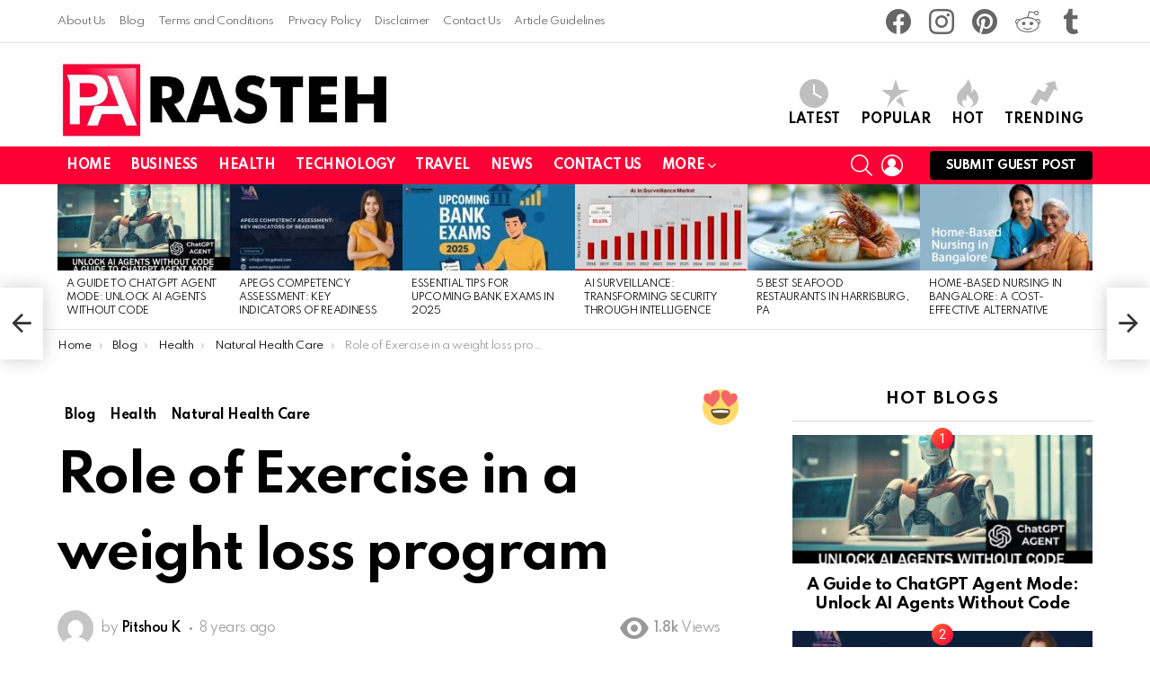

--- FILE ---
content_type: text/html; charset=UTF-8
request_url: https://p-arasteh.org/role-of-exercise-in-weight-loss-program/
body_size: 61350
content:
	<!DOCTYPE html>
<!--[if IE 8]>
<html class="no-js g1-off-outside lt-ie10 lt-ie9" id="ie8" lang="en-US"
 xmlns:fb="http://ogp.me/ns/fb#" prefix="og: https://ogp.me/ns#"><![endif]-->
<!--[if IE 9]>
<html class="no-js g1-off-outside lt-ie10" id="ie9" lang="en-US"
 xmlns:fb="http://ogp.me/ns/fb#" prefix="og: https://ogp.me/ns#"><![endif]-->
<!--[if !IE]><!-->
<html class="no-js g1-off-outside" lang="en-US"
 xmlns:fb="http://ogp.me/ns/fb#" prefix="og: https://ogp.me/ns#"><!--<![endif]-->
<head>
	<meta charset="UTF-8"/>
	<link rel="profile" href="http://gmpg.org/xfn/11"/>
	<link rel="pingback" href="https://p-arasteh.org/xmlrpc.php"/>

	
<meta name="viewport" content="initial-scale=1.0, minimum-scale=1.0, height=device-height, width=device-width" />
<link rel="manifest" href="/pwa-manifest.json">
<link rel="apple-touch-icon" sizes="512x512" href="https://p-arasteh.org/wp-content/plugins/pwa-for-wp/images/logo-512x512.png">
<link rel="apple-touch-icon-precomposed" sizes="192x192" href="https://p-arasteh.org/wp-content/uploads/2018/05/new-logo-box.jpg">

<!-- Search Engine Optimization by Rank Math PRO - https://rankmath.com/ -->
<title>Role Of Exercise In A Weight Loss Program - PArasteh - Blogger Blog Site</title>
<meta name="description" content="Weight loss is not and will never be a magic formula, no matter how beliefs. In fact, the body will shed extra fat in time when it needs supplementary"/>
<meta name="robots" content="follow, index, max-snippet:-1, max-video-preview:-1, max-image-preview:large"/>
<link rel="canonical" href="https://p-arasteh.org/role-of-exercise-in-weight-loss-program/" />
<meta property="og:locale" content="en_US" />
<meta property="og:type" content="article" />
<meta property="og:title" content="Role Of Exercise In A Weight Loss Program - PArasteh - Blogger Blog Site" />
<meta property="og:description" content="Weight loss is not and will never be a magic formula, no matter how beliefs. In fact, the body will shed extra fat in time when it needs supplementary" />
<meta property="og:url" content="https://p-arasteh.org/role-of-exercise-in-weight-loss-program/" />
<meta property="og:site_name" content="pArasteh - Blogger blog site" />
<meta property="article:publisher" content="https://business.facebook.com/postshortstories" />
<meta property="article:tag" content="exercise" />
<meta property="article:tag" content="Health" />
<meta property="article:tag" content="Remove Fat" />
<meta property="article:tag" content="weight loss" />
<meta property="article:tag" content="workouts" />
<meta property="article:section" content="Blog" />
<meta property="og:updated_time" content="2018-06-14T06:35:33+00:00" />
<meta property="og:image" content="https://p-arasteh.org/wp-content/uploads/2018/06/weight-loss-program-tips.jpg" />
<meta property="og:image:secure_url" content="https://p-arasteh.org/wp-content/uploads/2018/06/weight-loss-program-tips.jpg" />
<meta property="og:image:width" content="750" />
<meta property="og:image:height" content="445" />
<meta property="og:image:alt" content="weight loss" />
<meta property="og:image:type" content="image/jpeg" />
<meta property="article:published_time" content="2018-06-14T06:27:47+00:00" />
<meta property="article:modified_time" content="2018-06-14T06:35:33+00:00" />
<meta name="twitter:card" content="summary_large_image" />
<meta name="twitter:title" content="Role Of Exercise In A Weight Loss Program - PArasteh - Blogger Blog Site" />
<meta name="twitter:description" content="Weight loss is not and will never be a magic formula, no matter how beliefs. In fact, the body will shed extra fat in time when it needs supplementary" />
<meta name="twitter:image" content="https://p-arasteh.org/wp-content/uploads/2018/06/weight-loss-program-tips.jpg" />
<meta name="twitter:label1" content="Written by" />
<meta name="twitter:data1" content="Pitshou K" />
<meta name="twitter:label2" content="Time to read" />
<meta name="twitter:data2" content="2 minutes" />
<!-- /Rank Math WordPress SEO plugin -->

<link rel="amphtml" href="https://p-arasteh.org/role-of-exercise-in-weight-loss-program/?amp" /><meta name="generator" content="AMP for WP 1.1.11"/><link rel='dns-prefetch' href='//static.addtoany.com' />
<link rel='dns-prefetch' href='//fonts.googleapis.com' />
<link rel='preconnect' href='https://fonts.gstatic.com' />
<link rel="alternate" type="application/rss+xml" title="pArasteh - Blogger blog site &raquo; Feed" href="https://p-arasteh.org/feed/" />
<link rel="alternate" type="application/rss+xml" title="pArasteh - Blogger blog site &raquo; Comments Feed" href="https://p-arasteh.org/comments/feed/" />
<script type="text/javascript" id="wpp-js" src="https://p-arasteh.org/wp-content/plugins/wordpress-popular-posts/assets/js/wpp.min.js?ver=7.3.6" data-sampling="0" data-sampling-rate="100" data-api-url="https://p-arasteh.org/wp-json/wordpress-popular-posts" data-post-id="4589" data-token="7ec374c63b" data-lang="0" data-debug="0"></script>
<link rel="alternate" type="application/rss+xml" title="pArasteh - Blogger blog site &raquo; Role of Exercise in a weight loss program Comments Feed" href="https://p-arasteh.org/role-of-exercise-in-weight-loss-program/feed/" />
<link rel="alternate" title="oEmbed (JSON)" type="application/json+oembed" href="https://p-arasteh.org/wp-json/oembed/1.0/embed?url=https%3A%2F%2Fp-arasteh.org%2Frole-of-exercise-in-weight-loss-program%2F" />
<link rel="alternate" title="oEmbed (XML)" type="text/xml+oembed" href="https://p-arasteh.org/wp-json/oembed/1.0/embed?url=https%3A%2F%2Fp-arasteh.org%2Frole-of-exercise-in-weight-loss-program%2F&#038;format=xml" />
<style id='wp-img-auto-sizes-contain-inline-css' type='text/css'>
img:is([sizes=auto i],[sizes^="auto," i]){contain-intrinsic-size:3000px 1500px}
/*# sourceURL=wp-img-auto-sizes-contain-inline-css */
</style>
<style id='wp-emoji-styles-inline-css' type='text/css'>

	img.wp-smiley, img.emoji {
		display: inline !important;
		border: none !important;
		box-shadow: none !important;
		height: 1em !important;
		width: 1em !important;
		margin: 0 0.07em !important;
		vertical-align: -0.1em !important;
		background: none !important;
		padding: 0 !important;
	}
/*# sourceURL=wp-emoji-styles-inline-css */
</style>
<style id='classic-theme-styles-inline-css' type='text/css'>
/*! This file is auto-generated */
.wp-block-button__link{color:#fff;background-color:#32373c;border-radius:9999px;box-shadow:none;text-decoration:none;padding:calc(.667em + 2px) calc(1.333em + 2px);font-size:1.125em}.wp-block-file__button{background:#32373c;color:#fff;text-decoration:none}
/*# sourceURL=/wp-includes/css/classic-themes.min.css */
</style>
<link rel='stylesheet' id='adace-style-css' href='https://p-arasteh.org/wp-content/plugins/ae0450a2290a15f25694b81b50fa9477-plugin/assets/css/style.min.css?ver=1.3.28' type='text/css' media='all' />
<link rel='stylesheet' id='shoppable-images-css-css' href='https://p-arasteh.org/wp-content/plugins/ae0450a2290a15f25694b81b50fa9477-plugin/assets/css/shoppable-images-front.min.css?ver=1.3.28' type='text/css' media='all' />
<link rel='stylesheet' id='dashicons-css' href='https://p-arasteh.org/wp-includes/css/dashicons.min.css?ver=6.9' type='text/css' media='all' />
<link rel='stylesheet' id='admin-bar-css' href='https://p-arasteh.org/wp-includes/css/admin-bar.min.css?ver=6.9' type='text/css' media='all' />
<style id='admin-bar-inline-css' type='text/css'>

    /* Hide CanvasJS credits for P404 charts specifically */
    #p404RedirectChart .canvasjs-chart-credit {
        display: none !important;
    }
    
    #p404RedirectChart canvas {
        border-radius: 6px;
    }

    .p404-redirect-adminbar-weekly-title {
        font-weight: bold;
        font-size: 14px;
        color: #fff;
        margin-bottom: 6px;
    }

    #wpadminbar #wp-admin-bar-p404_free_top_button .ab-icon:before {
        content: "\f103";
        color: #dc3545;
        top: 3px;
    }
    
    #wp-admin-bar-p404_free_top_button .ab-item {
        min-width: 80px !important;
        padding: 0px !important;
    }
    
    /* Ensure proper positioning and z-index for P404 dropdown */
    .p404-redirect-adminbar-dropdown-wrap { 
        min-width: 0; 
        padding: 0;
        position: static !important;
    }
    
    #wpadminbar #wp-admin-bar-p404_free_top_button_dropdown {
        position: static !important;
    }
    
    #wpadminbar #wp-admin-bar-p404_free_top_button_dropdown .ab-item {
        padding: 0 !important;
        margin: 0 !important;
    }
    
    .p404-redirect-dropdown-container {
        min-width: 340px;
        padding: 18px 18px 12px 18px;
        background: #23282d !important;
        color: #fff;
        border-radius: 12px;
        box-shadow: 0 8px 32px rgba(0,0,0,0.25);
        margin-top: 10px;
        position: relative !important;
        z-index: 999999 !important;
        display: block !important;
        border: 1px solid #444;
    }
    
    /* Ensure P404 dropdown appears on hover */
    #wpadminbar #wp-admin-bar-p404_free_top_button .p404-redirect-dropdown-container { 
        display: none !important;
    }
    
    #wpadminbar #wp-admin-bar-p404_free_top_button:hover .p404-redirect-dropdown-container { 
        display: block !important;
    }
    
    #wpadminbar #wp-admin-bar-p404_free_top_button:hover #wp-admin-bar-p404_free_top_button_dropdown .p404-redirect-dropdown-container {
        display: block !important;
    }
    
    .p404-redirect-card {
        background: #2c3338;
        border-radius: 8px;
        padding: 18px 18px 12px 18px;
        box-shadow: 0 2px 8px rgba(0,0,0,0.07);
        display: flex;
        flex-direction: column;
        align-items: flex-start;
        border: 1px solid #444;
    }
    
    .p404-redirect-btn {
        display: inline-block;
        background: #dc3545;
        color: #fff !important;
        font-weight: bold;
        padding: 5px 22px;
        border-radius: 8px;
        text-decoration: none;
        font-size: 17px;
        transition: background 0.2s, box-shadow 0.2s;
        margin-top: 8px;
        box-shadow: 0 2px 8px rgba(220,53,69,0.15);
        text-align: center;
        line-height: 1.6;
    }
    
    .p404-redirect-btn:hover {
        background: #c82333;
        color: #fff !important;
        box-shadow: 0 4px 16px rgba(220,53,69,0.25);
    }
    
    /* Prevent conflicts with other admin bar dropdowns */
    #wpadminbar .ab-top-menu > li:hover > .ab-item,
    #wpadminbar .ab-top-menu > li.hover > .ab-item {
        z-index: auto;
    }
    
    #wpadminbar #wp-admin-bar-p404_free_top_button:hover > .ab-item {
        z-index: 999998 !important;
    }
    
/*# sourceURL=admin-bar-inline-css */
</style>
<link rel='stylesheet' id='cace-all-css' href='https://p-arasteh.org/wp-content/plugins/comment-ace/assets/css/all.min.css?ver=1.0.8' type='text/css' media='all' />
<link rel='stylesheet' id='contact-form-7-css' href='https://p-arasteh.org/wp-content/plugins/contact-form-7/includes/css/styles.css?ver=6.1.4' type='text/css' media='all' />
<link rel='stylesheet' id='mace-lazy-load-youtube-css' href='https://p-arasteh.org/wp-content/plugins/media-ace/includes/lazy-load/assets/css/youtube.min.css?ver=1.4.13' type='text/css' media='all' />
<link rel='stylesheet' id='mace-gallery-css' href='https://p-arasteh.org/wp-content/plugins/media-ace/includes/gallery/css/gallery.min.css?ver=6.9' type='text/css' media='all' />
<link rel='stylesheet' id='jquery-magnific-popup-css' href='https://p-arasteh.org/wp-content/plugins/snax/assets/js/jquery.magnific-popup/magnific-popup.css?ver=6.9' type='text/css' media='all' />
<link rel='stylesheet' id='snax-css' href='https://p-arasteh.org/wp-content/plugins/snax/css/snax.min.css?ver=1.94' type='text/css' media='all' />
<link rel='stylesheet' id='wyr-main-css' href='https://p-arasteh.org/wp-content/plugins/whats-your-reaction/css/main.min.css?ver=1.3.20' type='text/css' media='all' />
<link rel='stylesheet' id='ez-toc-css' href='https://p-arasteh.org/wp-content/plugins/easy-table-of-contents/assets/css/screen.min.css?ver=2.0.80' type='text/css' media='all' />
<style id='ez-toc-inline-css' type='text/css'>
div#ez-toc-container .ez-toc-title {font-size: 120%;}div#ez-toc-container .ez-toc-title {font-weight: 500;}div#ez-toc-container ul li , div#ez-toc-container ul li a {font-size: 100%;}div#ez-toc-container ul li , div#ez-toc-container ul li a {font-weight: 500;}div#ez-toc-container nav ul ul li {font-size: 100%;}div#ez-toc-container {width: 100%;}.ez-toc-box-title {font-weight: bold; margin-bottom: 10px; text-align: center; text-transform: uppercase; letter-spacing: 1px; color: #666; padding-bottom: 5px;position:absolute;top:-4%;left:5%;background-color: inherit;transition: top 0.3s ease;}.ez-toc-box-title.toc-closed {top:-25%;}
.ez-toc-container-direction {direction: ltr;}.ez-toc-counter ul{counter-reset: item ;}.ez-toc-counter nav ul li a::before {content: counters(item, '.', decimal) '. ';display: inline-block;counter-increment: item;flex-grow: 0;flex-shrink: 0;margin-right: .2em; float: left; }.ez-toc-widget-direction {direction: ltr;}.ez-toc-widget-container ul{counter-reset: item ;}.ez-toc-widget-container nav ul li a::before {content: counters(item, '.', decimal) '. ';display: inline-block;counter-increment: item;flex-grow: 0;flex-shrink: 0;margin-right: .2em; float: left; }
/*# sourceURL=ez-toc-inline-css */
</style>
<link rel='stylesheet' id='wordpress-popular-posts-css-css' href='https://p-arasteh.org/wp-content/plugins/wordpress-popular-posts/assets/css/wpp.css?ver=7.3.6' type='text/css' media='all' />
<link rel='stylesheet' id='g1-main-css' href='https://p-arasteh.org/wp-content/themes/bimber/css/9.2.5/styles/original-2018/all-light.min.css?ver=9.2.5' type='text/css' media='all' />
<link rel='stylesheet' id='bimber-single-css' href='https://p-arasteh.org/wp-content/themes/bimber/css/9.2.5/styles/original-2018/single-light.min.css?ver=9.2.5' type='text/css' media='all' />
<link rel='stylesheet' id='bimber-comments-css' href='https://p-arasteh.org/wp-content/themes/bimber/css/9.2.5/styles/original-2018/comments-light.min.css?ver=9.2.5' type='text/css' media='all' />
<link rel='stylesheet' id='bimber-google-fonts-css' href='//fonts.googleapis.com/css?family=Roboto%3A400%2C300%2C500%2C600%2C700%2C900%7CSpartan%3A400%2C300%2C600%2C700%2C800&#038;subset=latin%2Clatin-ext&#038;display=swap&#038;ver=9.2.5' type='text/css' media='all' />
<link rel='stylesheet' id='bimber-dynamic-style-css' href='https://p-arasteh.org/wp-content/uploads/dynamic-style-1717575076.css' type='text/css' media='all' />
<link rel='stylesheet' id='bimber-style-css' href='https://p-arasteh.org/wp-content/themes/bimber-child-theme/style.css?ver=6.9' type='text/css' media='all' />
<link rel='stylesheet' id='recent-posts-widget-with-thumbnails-public-style-css' href='https://p-arasteh.org/wp-content/plugins/recent-posts-widget-with-thumbnails/public.css?ver=7.1.1' type='text/css' media='all' />
<link rel='stylesheet' id='cace-form-css' href='https://p-arasteh.org/wp-content/plugins/comment-ace/assets/css/form.min.css?ver=1.0.8' type='text/css' media='all' />
<link rel='stylesheet' id='addtoany-css' href='https://p-arasteh.org/wp-content/plugins/add-to-any/addtoany.min.css?ver=1.16' type='text/css' media='all' />
<link rel='stylesheet' id='bimber-snax-extra-css' href='https://p-arasteh.org/wp-content/themes/bimber/css/9.2.5/styles/original-2018/snax-extra-light.min.css?ver=9.2.5' type='text/css' media='all' />
<link rel='stylesheet' id='bimber-buddypress-css' href='https://p-arasteh.org/wp-content/themes/bimber/css/9.2.5/styles/original-2018/buddypress-light.min.css?ver=9.2.5' type='text/css' media='all' />
<link rel='stylesheet' id='bimber-mashshare-css' href='https://p-arasteh.org/wp-content/themes/bimber/css/9.2.5/styles/original-2018/mashshare-light.min.css?ver=9.2.5' type='text/css' media='all' />
<link rel='stylesheet' id='pwaforwp-style-css' href='https://p-arasteh.org/wp-content/plugins/pwa-for-wp/assets/css/pwaforwp-main.min.css?ver=1.7.83' type='text/css' media='all' />
<script type="text/javascript" src="https://p-arasteh.org/wp-includes/js/jquery/jquery.min.js?ver=3.7.1" id="jquery-core-js"></script>
<script type="text/javascript" src="https://p-arasteh.org/wp-includes/js/jquery/jquery-migrate.min.js?ver=3.4.1" id="jquery-migrate-js"></script>
<script type="text/javascript" src="https://p-arasteh.org/wp-content/plugins/ae0450a2290a15f25694b81b50fa9477-plugin/assets/js/slot-slideup.js?ver=1.3.28" id="adace-slot-slideup-js"></script>
<script type="text/javascript" src="https://p-arasteh.org/wp-content/plugins/ae0450a2290a15f25694b81b50fa9477-plugin/includes/shoppable-images/assets/js/shoppable-images-front.js?ver=1.3.28" id="shoppable-images-js-js"></script>
<script type="text/javascript" src="https://p-arasteh.org/wp-content/plugins/ae0450a2290a15f25694b81b50fa9477-plugin/assets/js/coupons.js?ver=1.3.28" id="adace-coupons-js"></script>
<script type="text/javascript" id="addtoany-core-js-before">
/* <![CDATA[ */
window.a2a_config=window.a2a_config||{};a2a_config.callbacks=[];a2a_config.overlays=[];a2a_config.templates={};

//# sourceURL=addtoany-core-js-before
/* ]]> */
</script>
<script type="text/javascript" defer src="https://static.addtoany.com/menu/page.js" id="addtoany-core-js"></script>
<script type="text/javascript" defer src="https://p-arasteh.org/wp-content/plugins/add-to-any/addtoany.min.js?ver=1.1" id="addtoany-jquery-js"></script>
<script type="text/javascript" src="https://p-arasteh.org/wp-content/themes/bimber/js/modernizr/modernizr-custom.min.js?ver=3.3.0" id="modernizr-js"></script>
<script type="text/javascript" id="commentace-core-js-extra">
/* <![CDATA[ */
var commentace = {"ajax_url":"https://p-arasteh.org/wp-admin/admin-ajax.php","nonce":"0ac20f72de","in_debug_mode":"","user_logged_in":"","login_url":"https://p-arasteh.org/wp-login.php?itsec-hb-token=islogin&snax_login_popup=on","number_format":{"decimals":0,"dec_point":".","thousands_sep":","},"i18n":{"remove":"Remove","login_required":"You must be logged in to perform that action","copied_to_clipboard":"Copied to your clipboard"}};
//# sourceURL=commentace-core-js-extra
/* ]]> */
</script>
<script type="text/javascript" src="https://p-arasteh.org/wp-content/plugins/comment-ace/assets/js/core.js?ver=1.0.8" id="commentace-core-js"></script>
<script type="text/javascript" src="https://p-arasteh.org/wp-content/plugins/comment-ace/assets/js/comments.js?ver=1.0.8" id="commentace-comments-js"></script>
<link rel="https://api.w.org/" href="https://p-arasteh.org/wp-json/" /><link rel="alternate" title="JSON" type="application/json" href="https://p-arasteh.org/wp-json/wp/v2/posts/4589" /><link rel="EditURI" type="application/rsd+xml" title="RSD" href="https://p-arasteh.org/xmlrpc.php?rsd" />
<link rel='shortlink' href='https://p-arasteh.org/?p=4589' />

	<script type="text/javascript">var ajaxurl = 'https://p-arasteh.org/wp-admin/admin-ajax.php';</script>

<meta property="fb:app_id" content="131130771078449"/><link rel="preload" href="https://p-arasteh.org/wp-content/plugins/g1-socials/css/iconfont/fonts/g1-socials.woff" as="font" type="font/woff" crossorigin="anonymous"><meta name='dmca-site-verification' content='NzhITFg2c0xwOTlEYytTLzl2SFdOQT090' />
<!-- Meta Pixel Code -->
<script>
!function(f,b,e,v,n,t,s)
{if(f.fbq)return;n=f.fbq=function(){n.callMethod?
n.callMethod.apply(n,arguments):n.queue.push(arguments)};
if(!f._fbq)f._fbq=n;n.push=n;n.loaded=!0;n.version='2.0';
n.queue=[];t=b.createElement(e);t.async=!0;
t.src=v;s=b.getElementsByTagName(e)[0];
s.parentNode.insertBefore(t,s)}(window, document,'script',
'https://connect.facebook.net/en_US/fbevents.js');
fbq('init', '974808377105866');
fbq('track', 'PageView');
</script>
<noscript><img height="1" width="1" style="display:none"
src="https://www.facebook.com/tr?id=974808377105866&ev=PageView&noscript=1"
/></noscript>
<!-- End Meta Pixel Code -->	<style>
		.lazyload, .lazyloading {
			opacity: 0;
		}
		.lazyloaded {
			opacity: 1;
		}
		.lazyload,
		.lazyloading,
		.lazyloaded {
			transition: opacity 0.175s ease-in-out;
		}

		iframe.lazyloading {
			opacity: 1;
			transition: opacity 0.375s ease-in-out;
			background: #f2f2f2 no-repeat center;
		}
		iframe.lazyloaded {
			opacity: 1;
		}
	</style>
	<link rel="preload" href="https://p-arasteh.org/wp-content/plugins/snax/css/snaxicon/fonts/snaxicon.woff" as="font" type="font/woff" crossorigin="anonymous">            <style id="wpp-loading-animation-styles">@-webkit-keyframes bgslide{from{background-position-x:0}to{background-position-x:-200%}}@keyframes bgslide{from{background-position-x:0}to{background-position-x:-200%}}.wpp-widget-block-placeholder,.wpp-shortcode-placeholder{margin:0 auto;width:60px;height:3px;background:#dd3737;background:linear-gradient(90deg,#dd3737 0%,#571313 10%,#dd3737 100%);background-size:200% auto;border-radius:3px;-webkit-animation:bgslide 1s infinite linear;animation:bgslide 1s infinite linear}</style>
            	<style>
	@font-face {
		font-family: "bimber";
							src:url("https://p-arasteh.org/wp-content/themes/bimber/css/9.2.5/bimber/fonts/bimber.eot");
			src:url("https://p-arasteh.org/wp-content/themes/bimber/css/9.2.5/bimber/fonts/bimber.eot?#iefix") format("embedded-opentype"),
			url("https://p-arasteh.org/wp-content/themes/bimber/css/9.2.5/bimber/fonts/bimber.woff") format("woff"),
			url("https://p-arasteh.org/wp-content/themes/bimber/css/9.2.5/bimber/fonts/bimber.ttf") format("truetype"),
			url("https://p-arasteh.org/wp-content/themes/bimber/css/9.2.5/bimber/fonts/bimber.svg#bimber") format("svg");
				font-weight: normal;
		font-style: normal;
		font-display: block;
	}
	</style>
	
<!-- Schema & Structured Data For WP v1.54.2 - -->
<script type="application/ld+json" class="saswp-schema-markup-output">
[{"@context":"https:\/\/schema.org\/","@graph":[{"@context":"https:\/\/schema.org\/","@type":"SiteNavigationElement","@id":"https:\/\/p-arasteh.org\/#home","name":"Home","url":"http:\/\/p-arasteh.org\/"},{"@context":"https:\/\/schema.org\/","@type":"SiteNavigationElement","@id":"https:\/\/p-arasteh.org\/#business","name":"Business","url":"https:\/\/p-arasteh.org\/category\/blog\/business\/"},{"@context":"https:\/\/schema.org\/","@type":"SiteNavigationElement","@id":"https:\/\/p-arasteh.org\/#health","name":"Health","url":"https:\/\/p-arasteh.org\/category\/blog\/health\/"},{"@context":"https:\/\/schema.org\/","@type":"SiteNavigationElement","@id":"https:\/\/p-arasteh.org\/#technology","name":"Technology","url":"https:\/\/p-arasteh.org\/category\/blog\/technology-around-the-world\/"},{"@context":"https:\/\/schema.org\/","@type":"SiteNavigationElement","@id":"https:\/\/p-arasteh.org\/#travel","name":"Travel","url":"https:\/\/p-arasteh.org\/category\/blog\/travel\/"},{"@context":"https:\/\/schema.org\/","@type":"SiteNavigationElement","@id":"https:\/\/p-arasteh.org\/#news","name":"News","url":"https:\/\/p-arasteh.org\/category\/news\/"},{"@context":"https:\/\/schema.org\/","@type":"SiteNavigationElement","@id":"https:\/\/p-arasteh.org\/#contact-us","name":"Contact Us","url":"https:\/\/p-arasteh.org\/contact-us\/"},{"@context":"https:\/\/schema.org\/","@type":"SiteNavigationElement","@id":"https:\/\/p-arasteh.org\/#adventure","name":"Adventure","url":"https:\/\/p-arasteh.org\/category\/adventure\/"},{"@context":"https:\/\/schema.org\/","@type":"SiteNavigationElement","@id":"https:\/\/p-arasteh.org\/#animals","name":"Animals","url":"https:\/\/p-arasteh.org\/category\/bimber-animals\/"},{"@context":"https:\/\/schema.org\/","@type":"SiteNavigationElement","@id":"https:\/\/p-arasteh.org\/#beauty","name":"Beauty","url":"https:\/\/p-arasteh.org\/category\/beauty\/"},{"@context":"https:\/\/schema.org\/","@type":"SiteNavigationElement","@id":"https:\/\/p-arasteh.org\/#banking","name":"Banking","url":"https:\/\/p-arasteh.org\/category\/blog\/banking\/"},{"@context":"https:\/\/schema.org\/","@type":"SiteNavigationElement","@id":"https:\/\/p-arasteh.org\/#biography","name":"Biography","url":"https:\/\/p-arasteh.org\/category\/blog\/biography\/"},{"@context":"https:\/\/schema.org\/","@type":"SiteNavigationElement","@id":"https:\/\/p-arasteh.org\/#advertising","name":"Advertising","url":"https:\/\/p-arasteh.org\/category\/blog\/business\/advertising\/"},{"@context":"https:\/\/schema.org\/","@type":"SiteNavigationElement","@id":"https:\/\/p-arasteh.org\/#e-commerce","name":"e-commerce","url":"https:\/\/p-arasteh.org\/category\/blog\/business\/e-commerce\/"},{"@context":"https:\/\/schema.org\/","@type":"SiteNavigationElement","@id":"https:\/\/p-arasteh.org\/#career","name":"Career","url":"https:\/\/p-arasteh.org\/category\/blog\/career-blog\/"},{"@context":"https:\/\/schema.org\/","@type":"SiteNavigationElement","@id":"https:\/\/p-arasteh.org\/#education","name":"Education","url":"https:\/\/p-arasteh.org\/category\/blog\/education\/"},{"@context":"https:\/\/schema.org\/","@type":"SiteNavigationElement","@id":"https:\/\/p-arasteh.org\/#elearning","name":"eLearning","url":"https:\/\/p-arasteh.org\/category\/blog\/education\/elearning\/"},{"@context":"https:\/\/schema.org\/","@type":"SiteNavigationElement","@id":"https:\/\/p-arasteh.org\/#family","name":"Family","url":"https:\/\/p-arasteh.org\/category\/blog\/family\/"},{"@context":"https:\/\/schema.org\/","@type":"SiteNavigationElement","@id":"https:\/\/p-arasteh.org\/#finance","name":"Finance","url":"https:\/\/p-arasteh.org\/category\/blog\/finance-blog\/"},{"@context":"https:\/\/schema.org\/","@type":"SiteNavigationElement","@id":"https:\/\/p-arasteh.org\/#fun","name":"Fun","url":"https:\/\/p-arasteh.org\/category\/blog\/fun\/"},{"@context":"https:\/\/schema.org\/","@type":"SiteNavigationElement","@id":"https:\/\/p-arasteh.org\/#gardening","name":"Gardening","url":"https:\/\/p-arasteh.org\/category\/blog\/gardening\/"},{"@context":"https:\/\/schema.org\/","@type":"SiteNavigationElement","@id":"https:\/\/p-arasteh.org\/#gifts","name":"Gifts","url":"https:\/\/p-arasteh.org\/category\/blog\/gifts\/"},{"@context":"https:\/\/schema.org\/","@type":"SiteNavigationElement","@id":"https:\/\/p-arasteh.org\/#air-pollution","name":"Air pollution","url":"https:\/\/p-arasteh.org\/category\/blog\/health\/air-pollution\/"},{"@context":"https:\/\/schema.org\/","@type":"SiteNavigationElement","@id":"https:\/\/p-arasteh.org\/#hair-care","name":"Hair Care","url":"https:\/\/p-arasteh.org\/category\/blog\/health\/hair-care\/"},{"@context":"https:\/\/schema.org\/","@type":"SiteNavigationElement","@id":"https:\/\/p-arasteh.org\/#healing-and-meditation","name":"Healing and Meditation","url":"https:\/\/p-arasteh.org\/category\/blog\/health\/healing-and-meditation\/"},{"@context":"https:\/\/schema.org\/","@type":"SiteNavigationElement","@id":"https:\/\/p-arasteh.org\/#legal","name":"Legal","url":"https:\/\/p-arasteh.org\/category\/blog\/legal\/"},{"@context":"https:\/\/schema.org\/","@type":"SiteNavigationElement","@id":"https:\/\/p-arasteh.org\/#lifestyle","name":"Lifestyle","url":"https:\/\/p-arasteh.org\/category\/blog\/lifestyle\/"},{"@context":"https:\/\/schema.org\/","@type":"SiteNavigationElement","@id":"https:\/\/p-arasteh.org\/#makeup","name":"Makeup","url":"https:\/\/p-arasteh.org\/category\/blog\/makeup\/"},{"@context":"https:\/\/schema.org\/","@type":"SiteNavigationElement","@id":"https:\/\/p-arasteh.org\/#finance","name":"Finance","url":"https:\/\/p-arasteh.org\/category\/finance\/"},{"@context":"https:\/\/schema.org\/","@type":"SiteNavigationElement","@id":"https:\/\/p-arasteh.org\/#funny","name":"Funny","url":"https:\/\/p-arasteh.org\/category\/bimber-funny\/"},{"@context":"https:\/\/schema.org\/","@type":"SiteNavigationElement","@id":"https:\/\/p-arasteh.org\/#interior-design","name":"Interior Design","url":"https:\/\/p-arasteh.org\/category\/home\/interior-design\/"},{"@context":"https:\/\/schema.org\/","@type":"SiteNavigationElement","@id":"https:\/\/p-arasteh.org\/#digital-marketing","name":"Digital Marketing","url":"https:\/\/p-arasteh.org\/category\/blog\/business\/marketing\/digital-marketing\/"},{"@context":"https:\/\/schema.org\/","@type":"SiteNavigationElement","@id":"https:\/\/p-arasteh.org\/#gaming","name":"Gaming","url":"https:\/\/p-arasteh.org\/category\/blog\/technology-around-the-world\/gaming\/"}]},

{"@context":"https:\/\/schema.org\/","@type":"BreadcrumbList","@id":"https:\/\/p-arasteh.org\/role-of-exercise-in-weight-loss-program\/#breadcrumb","itemListElement":[{"@type":"ListItem","position":1,"item":{"@id":"https:\/\/p-arasteh.org","name":"pArasteh - Blogger blog site"}},{"@type":"ListItem","position":2,"item":{"@id":"https:\/\/p-arasteh.org\/category\/blog\/","name":"Blog"}},{"@type":"ListItem","position":3,"item":{"@id":"https:\/\/p-arasteh.org\/category\/blog\/health\/","name":"Health"}},{"@type":"ListItem","position":4,"item":{"@id":"https:\/\/p-arasteh.org\/category\/blog\/health\/natural-health-care\/","name":"Natural Health Care"}},{"@type":"ListItem","position":5,"item":{"@id":"https:\/\/p-arasteh.org\/role-of-exercise-in-weight-loss-program\/","name":"Role Of Exercise In A Weight Loss Program - PArasteh - Blogger Blog Site"}}]},

{"@context":"https:\/\/schema.org\/","@type":"BlogPosting","@id":"https:\/\/p-arasteh.org\/role-of-exercise-in-weight-loss-program\/#BlogPosting","url":"https:\/\/p-arasteh.org\/role-of-exercise-in-weight-loss-program\/","inLanguage":"en-US","mainEntityOfPage":"https:\/\/p-arasteh.org\/role-of-exercise-in-weight-loss-program\/","headline":"Role Of Exercise In A Weight Loss Program - PArasteh - Blogger Blog Site","description":"Weight loss is not and will never be a magic formula, no matter how beliefs. In fact, the body will shed extra fat in time when it needs supplementary","articleBody":"Obesity is currently referred to as an epidemic condition in public health. It is associated with the risk of developing many conditions such as, type 2 diabetes mellitus, hypertension, dyslipidemia, heart diseases, respiratory diseases, musculoskeletal diseases and some cancers such as colon, rectum, to name a few.    With all these health risks, as well as the change they can bring in the quality of life bring the need for actions toward losing weight.    Weight loss is not and will never be a magic formula, no matter how beliefs. In fact, the body will shed extra fat in time when it needs supplementary calories to function.    This may happen through the demands you place on it in a given day than the amount of calories that you feed it. It is a very simple process.        decrease the total amount of calories ingested and increase the amount that you burn.    Many options are possible when looking for a weight loss program. Most of them often devote a lot of time explaining what to eat, in what amounts and even at what times or in what combinations.    But some of them emphasize the necessity of exercise and this not just to lose weight, but for general health and wellbeing. Exercise is crucial when planning to lose weight for quite a lot of reasons:    Exercise elevates metabolism. In fact, as you start eating less, your metabolism will slow down to a certain degree. Therefore, exercising helps to elevate your metabolism back to an efficient level.    Exercise helps you burn more calories so that you can lose weight faster and stay motivated in your efforts.    Additionally, exercise may induce the release of endorphins, which are chemicals keeping your mood elevated.    Exercise doesn\u2019t mean that you have to spend hours at the gym or straining through killing workouts. It should be something that you enjoy. That way you can sustain it for long.    Increase first your activity level in general. Stop taking lifts and start taking stairs when you can.    If driving, make sure you park far from the mall door when you go shopping. Take a walk in the park or a neighborhood you like. Bring a dog or a friend along for company. Dance or martial art lesson can also be great.    Once you become more active in general, it will be easier and natural for you to move into regular exercise.    It is essential to increase your heart rate to a fat burning level and keep it there for at least 20 minutes, 3 times or more a week.    Nevertheless, if going to a gym is not your option, there are other options. Videos are now available with all types of exercise.    Doing that you can modify your routine every time you want so that you don\u2019t get bored with what you\u2019re doing. This can even be done in the comfort of your home.    In case you are unable to exercise due to physical limitation you can still find a way to increase your activity level.    Activities such as water aerobics is a great option for people with joint problems or limited mobility since it relieves the pressure on your body that your weight provides. This way you still get the resistance to challenge your muscles from the water.    Motivation is the key whatever kind of exercise you choose. Also, keep in mind that this should be as fun as possible. You can even make it a social event by gathering a group together.","keywords":"exercise, Health, Remove Fat, weight loss, workouts, ","datePublished":"2018-06-14T06:27:47+00:00","dateModified":"2018-06-14T06:35:33+00:00","author":{"@type":"Person","name":"Pitshou K","url":"https:\/\/p-arasteh.org\/buddypress\/members\/pitshouk\/","sameAs":["https:\/\/www.lotzatravel.com\/flight-deals\/"],"image":{"@type":"ImageObject","url":"\/\/www.gravatar.com\/avatar\/5fd58d1768f1998028c487b15bdecd83?s=96&#038;r=g&#038;d=mm","height":96,"width":96}},"editor":{"@type":"Person","name":"Pitshou K","url":"https:\/\/p-arasteh.org\/buddypress\/members\/pitshouk\/","sameAs":["https:\/\/www.lotzatravel.com\/flight-deals\/"],"image":{"@type":"ImageObject","url":"\/\/www.gravatar.com\/avatar\/5fd58d1768f1998028c487b15bdecd83?s=96&#038;r=g&#038;d=mm","height":96,"width":96}},"publisher":{"@type":"Organization","name":"p-arasteh - Write and share Content","url":"http:\/\/p-arasteh.org","logo":{"@type":"ImageObject","url":"http:\/\/p-arasteh.org\/wp-content\/uploads\/2018\/05\/new-logo-box.jpg","width":60,"height":600}},"comment":null,"image":[{"@type":"ImageObject","@id":"https:\/\/p-arasteh.org\/role-of-exercise-in-weight-loss-program\/#primaryimage","url":"https:\/\/p-arasteh.org\/wp-content\/uploads\/2018\/06\/weight-loss-program-tips.jpg","width":"750","height":"445"}]},

{"@context":"https:\/\/schema.org\/","@type":"BlogPosting","@id":"https:\/\/p-arasteh.org\/role-of-exercise-in-weight-loss-program\/#BlogPosting","url":"https:\/\/p-arasteh.org\/role-of-exercise-in-weight-loss-program\/","inLanguage":"en-US","mainEntityOfPage":"https:\/\/p-arasteh.org\/role-of-exercise-in-weight-loss-program\/","headline":"Role Of Exercise In A Weight Loss Program - PArasteh - Blogger Blog Site","description":"Weight loss is not and will never be a magic formula, no matter how beliefs. In fact, the body will shed extra fat in time when it needs supplementary","articleBody":"Obesity is currently referred to as an epidemic condition in public health. It is associated with the risk of developing many conditions such as, type 2 diabetes mellitus, hypertension, dyslipidemia, heart diseases, respiratory diseases, musculoskeletal diseases and some cancers such as colon, rectum, to name a few.    With all these health risks, as well as the change they can bring in the quality of life bring the need for actions toward losing weight.    Weight loss is not and will never be a magic formula, no matter how beliefs. In fact, the body will shed extra fat in time when it needs supplementary calories to function.    This may happen through the demands you place on it in a given day than the amount of calories that you feed it. It is a very simple process.        decrease the total amount of calories ingested and increase the amount that you burn.    Many options are possible when looking for a weight loss program. Most of them often devote a lot of time explaining what to eat, in what amounts and even at what times or in what combinations.    But some of them emphasize the necessity of exercise and this not just to lose weight, but for general health and wellbeing. Exercise is crucial when planning to lose weight for quite a lot of reasons:    Exercise elevates metabolism. In fact, as you start eating less, your metabolism will slow down to a certain degree. Therefore, exercising helps to elevate your metabolism back to an efficient level.    Exercise helps you burn more calories so that you can lose weight faster and stay motivated in your efforts.    Additionally, exercise may induce the release of endorphins, which are chemicals keeping your mood elevated.    Exercise doesn\u2019t mean that you have to spend hours at the gym or straining through killing workouts. It should be something that you enjoy. That way you can sustain it for long.    Increase first your activity level in general. Stop taking lifts and start taking stairs when you can.    If driving, make sure you park far from the mall door when you go shopping. Take a walk in the park or a neighborhood you like. Bring a dog or a friend along for company. Dance or martial art lesson can also be great.    Once you become more active in general, it will be easier and natural for you to move into regular exercise.    It is essential to increase your heart rate to a fat burning level and keep it there for at least 20 minutes, 3 times or more a week.    Nevertheless, if going to a gym is not your option, there are other options. Videos are now available with all types of exercise.    Doing that you can modify your routine every time you want so that you don\u2019t get bored with what you\u2019re doing. This can even be done in the comfort of your home.    In case you are unable to exercise due to physical limitation you can still find a way to increase your activity level.    Activities such as water aerobics is a great option for people with joint problems or limited mobility since it relieves the pressure on your body that your weight provides. This way you still get the resistance to challenge your muscles from the water.    Motivation is the key whatever kind of exercise you choose. Also, keep in mind that this should be as fun as possible. You can even make it a social event by gathering a group together.","keywords":"exercise, Health, Remove Fat, weight loss, workouts, ","datePublished":"2018-06-14T06:27:47+00:00","dateModified":"2018-06-14T06:35:33+00:00","author":{"@type":"Person","name":"Pitshou K","url":"https:\/\/p-arasteh.org\/buddypress\/members\/pitshouk\/","sameAs":["https:\/\/www.lotzatravel.com\/flight-deals\/"],"image":{"@type":"ImageObject","url":"\/\/www.gravatar.com\/avatar\/5fd58d1768f1998028c487b15bdecd83?s=96&#038;r=g&#038;d=mm","height":96,"width":96}},"editor":{"@type":"Person","name":"Pitshou K","url":"https:\/\/p-arasteh.org\/buddypress\/members\/pitshouk\/","sameAs":["https:\/\/www.lotzatravel.com\/flight-deals\/"],"image":{"@type":"ImageObject","url":"\/\/www.gravatar.com\/avatar\/5fd58d1768f1998028c487b15bdecd83?s=96&#038;r=g&#038;d=mm","height":96,"width":96}},"publisher":{"@type":"Organization","name":"p-arasteh - Write and share Content","url":"http:\/\/p-arasteh.org","logo":{"@type":"ImageObject","url":"http:\/\/p-arasteh.org\/wp-content\/uploads\/2018\/05\/new-logo-box.jpg","width":60,"height":600}},"comment":null,"image":[{"@type":"ImageObject","@id":"https:\/\/p-arasteh.org\/role-of-exercise-in-weight-loss-program\/#primaryimage","url":"https:\/\/p-arasteh.org\/wp-content\/uploads\/2018\/06\/weight-loss-program-tips.jpg","width":"750","height":"445"}]},

{"@context":"https:\/\/schema.org\/","@type":"BlogPosting","@id":"https:\/\/p-arasteh.org\/role-of-exercise-in-weight-loss-program\/#BlogPosting","url":"https:\/\/p-arasteh.org\/role-of-exercise-in-weight-loss-program\/","inLanguage":"en-US","mainEntityOfPage":"https:\/\/p-arasteh.org\/role-of-exercise-in-weight-loss-program\/","headline":"Role Of Exercise In A Weight Loss Program - PArasteh - Blogger Blog Site","description":"Weight loss is not and will never be a magic formula, no matter how beliefs. In fact, the body will shed extra fat in time when it needs supplementary","articleBody":"Obesity is currently referred to as an epidemic condition in public health. It is associated with the risk of developing many conditions such as, type 2 diabetes mellitus, hypertension, dyslipidemia, heart diseases, respiratory diseases, musculoskeletal diseases and some cancers such as colon, rectum, to name a few.    With all these health risks, as well as the change they can bring in the quality of life bring the need for actions toward losing weight.    Weight loss is not and will never be a magic formula, no matter how beliefs. In fact, the body will shed extra fat in time when it needs supplementary calories to function.    This may happen through the demands you place on it in a given day than the amount of calories that you feed it. It is a very simple process.        decrease the total amount of calories ingested and increase the amount that you burn.    Many options are possible when looking for a weight loss program. Most of them often devote a lot of time explaining what to eat, in what amounts and even at what times or in what combinations.    But some of them emphasize the necessity of exercise and this not just to lose weight, but for general health and wellbeing. Exercise is crucial when planning to lose weight for quite a lot of reasons:    Exercise elevates metabolism. In fact, as you start eating less, your metabolism will slow down to a certain degree. Therefore, exercising helps to elevate your metabolism back to an efficient level.    Exercise helps you burn more calories so that you can lose weight faster and stay motivated in your efforts.    Additionally, exercise may induce the release of endorphins, which are chemicals keeping your mood elevated.    Exercise doesn\u2019t mean that you have to spend hours at the gym or straining through killing workouts. It should be something that you enjoy. That way you can sustain it for long.    Increase first your activity level in general. Stop taking lifts and start taking stairs when you can.    If driving, make sure you park far from the mall door when you go shopping. Take a walk in the park or a neighborhood you like. Bring a dog or a friend along for company. Dance or martial art lesson can also be great.    Once you become more active in general, it will be easier and natural for you to move into regular exercise.    It is essential to increase your heart rate to a fat burning level and keep it there for at least 20 minutes, 3 times or more a week.    Nevertheless, if going to a gym is not your option, there are other options. Videos are now available with all types of exercise.    Doing that you can modify your routine every time you want so that you don\u2019t get bored with what you\u2019re doing. This can even be done in the comfort of your home.    In case you are unable to exercise due to physical limitation you can still find a way to increase your activity level.    Activities such as water aerobics is a great option for people with joint problems or limited mobility since it relieves the pressure on your body that your weight provides. This way you still get the resistance to challenge your muscles from the water.    Motivation is the key whatever kind of exercise you choose. Also, keep in mind that this should be as fun as possible. You can even make it a social event by gathering a group together.","keywords":"exercise, Health, Remove Fat, weight loss, workouts, ","datePublished":"2018-06-14T06:27:47+00:00","dateModified":"2018-06-14T06:35:33+00:00","author":{"@type":"Person","name":"Pitshou K","url":"https:\/\/p-arasteh.org\/buddypress\/members\/pitshouk\/","sameAs":["https:\/\/www.lotzatravel.com\/flight-deals\/"],"image":{"@type":"ImageObject","url":"\/\/www.gravatar.com\/avatar\/5fd58d1768f1998028c487b15bdecd83?s=96&#038;r=g&#038;d=mm","height":96,"width":96}},"editor":{"@type":"Person","name":"Pitshou K","url":"https:\/\/p-arasteh.org\/buddypress\/members\/pitshouk\/","sameAs":["https:\/\/www.lotzatravel.com\/flight-deals\/"],"image":{"@type":"ImageObject","url":"\/\/www.gravatar.com\/avatar\/5fd58d1768f1998028c487b15bdecd83?s=96&#038;r=g&#038;d=mm","height":96,"width":96}},"publisher":{"@type":"Organization","name":"p-arasteh - Write and share Content","url":"http:\/\/p-arasteh.org","logo":{"@type":"ImageObject","url":"http:\/\/p-arasteh.org\/wp-content\/uploads\/2018\/05\/new-logo-box.jpg","width":60,"height":600}},"comment":null,"image":[{"@type":"ImageObject","@id":"https:\/\/p-arasteh.org\/role-of-exercise-in-weight-loss-program\/#primaryimage","url":"https:\/\/p-arasteh.org\/wp-content\/uploads\/2018\/06\/weight-loss-program-tips.jpg","width":"750","height":"445"}]}]
</script>

<link rel="preload" href="https://p-arasteh.org/wp-content/plugins/comment-ace/assets/css/iconfont/fonts/cace.woff" as="font" type="font/woff" crossorigin="anonymous"><script type="text/javascript" id="google_gtagjs" src="https://www.googletagmanager.com/gtag/js?id=G-1MJS15W6LL" async="async"></script>
<script type="text/javascript" id="google_gtagjs-inline">
/* <![CDATA[ */
window.dataLayer = window.dataLayer || [];function gtag(){dataLayer.push(arguments);}gtag('js', new Date());gtag('config', 'G-1MJS15W6LL', {} );
/* ]]> */
</script>
    <script>
		if(screen.width<769){
        	window.location = "https://p-arasteh.org/role-of-exercise-in-weight-loss-program/?amp";
        }
    	</script>
<link rel="icon" href="https://p-arasteh.org/wp-content/uploads/2018/05/cropped-new-logo-box-32x32.jpg" sizes="32x32" />
<link rel="icon" href="https://p-arasteh.org/wp-content/uploads/2018/05/cropped-new-logo-box-192x192.jpg" sizes="192x192" />
<meta name="msapplication-TileImage" content="https://p-arasteh.org/wp-content/uploads/2018/05/cropped-new-logo-box-270x270.jpg" />
	<script>if("undefined"!=typeof localStorage){var nsfwItemId=document.getElementsByName("g1:nsfw-item-id");nsfwItemId=nsfwItemId.length>0?nsfwItemId[0].getAttribute("content"):"g1_nsfw_off",window.g1SwitchNSFW=function(e){e?(localStorage.setItem(nsfwItemId,1),document.documentElement.classList.add("g1-nsfw-off")):(localStorage.removeItem(nsfwItemId),document.documentElement.classList.remove("g1-nsfw-off"))};try{var nsfwmode=localStorage.getItem(nsfwItemId);window.g1SwitchNSFW(nsfwmode)}catch(e){}}</script>
	<meta name="pwaforwp" content="wordpress-plugin"/>
        <meta name="theme-color" content="#D5E0EB">
        <meta name="apple-mobile-web-app-title" content="pArasteh - Blogger blog site">
        <meta name="application-name" content="pArasteh - Blogger blog site">
        <meta name="apple-mobile-web-app-capable" content="yes">
        <meta name="apple-mobile-web-app-status-bar-style" content="default">
        <meta name="mobile-web-app-capable" content="yes">
        <meta name="apple-touch-fullscreen" content="yes">
<link rel="apple-touch-icon" sizes="192x192" href="https://p-arasteh.org/wp-content/uploads/2018/05/new-logo-box.jpg">
<link rel="apple-touch-icon" sizes="512x512" href="https://p-arasteh.org/wp-content/uploads/2018/05/new-logo-box.jpg">
		<style type="text/css" id="wp-custom-css">
			.page-subtitle {    margin-top: 0px !important;
    text-align: center;
    font-weight: bold;}
.g1-mega {line-height: 1.5 !important;}
@media (max-width: 480px)
{.fsp{
    padding: 14px !important;
	}}
.snax-voting-upvote{    background-image: url(http://p-arasteh.org/wp-content/uploads/2019/01/up.png);
    background-repeat: no-repeat;    background-position: center;}
.snax-voting-downvote{background-position: center;
    background-image: url(http://p-arasteh.org/wp-content/uploads/2019/01/down.png);
    background-repeat: no-repeat;}
.snax .snax-voting-large .snax-voting-downvote:before, .snax .snax-voting-large .snax-voting-upvote:before {font-size: 0px;}
.snax-post-referral-form {display:none;}
@media only screen and (max-width: 600px) {
  #ez-toc-title-container {
    padding: 10px !important;
    background: #f9f9f9 !important;
    border: 1px solid #aaa !important;
    border-radius: 4px !important;
  }
}		</style>
		<style id='global-styles-inline-css' type='text/css'>
:root{--wp--preset--aspect-ratio--square: 1;--wp--preset--aspect-ratio--4-3: 4/3;--wp--preset--aspect-ratio--3-4: 3/4;--wp--preset--aspect-ratio--3-2: 3/2;--wp--preset--aspect-ratio--2-3: 2/3;--wp--preset--aspect-ratio--16-9: 16/9;--wp--preset--aspect-ratio--9-16: 9/16;--wp--preset--color--black: #000000;--wp--preset--color--cyan-bluish-gray: #abb8c3;--wp--preset--color--white: #ffffff;--wp--preset--color--pale-pink: #f78da7;--wp--preset--color--vivid-red: #cf2e2e;--wp--preset--color--luminous-vivid-orange: #ff6900;--wp--preset--color--luminous-vivid-amber: #fcb900;--wp--preset--color--light-green-cyan: #7bdcb5;--wp--preset--color--vivid-green-cyan: #00d084;--wp--preset--color--pale-cyan-blue: #8ed1fc;--wp--preset--color--vivid-cyan-blue: #0693e3;--wp--preset--color--vivid-purple: #9b51e0;--wp--preset--gradient--vivid-cyan-blue-to-vivid-purple: linear-gradient(135deg,rgb(6,147,227) 0%,rgb(155,81,224) 100%);--wp--preset--gradient--light-green-cyan-to-vivid-green-cyan: linear-gradient(135deg,rgb(122,220,180) 0%,rgb(0,208,130) 100%);--wp--preset--gradient--luminous-vivid-amber-to-luminous-vivid-orange: linear-gradient(135deg,rgb(252,185,0) 0%,rgb(255,105,0) 100%);--wp--preset--gradient--luminous-vivid-orange-to-vivid-red: linear-gradient(135deg,rgb(255,105,0) 0%,rgb(207,46,46) 100%);--wp--preset--gradient--very-light-gray-to-cyan-bluish-gray: linear-gradient(135deg,rgb(238,238,238) 0%,rgb(169,184,195) 100%);--wp--preset--gradient--cool-to-warm-spectrum: linear-gradient(135deg,rgb(74,234,220) 0%,rgb(151,120,209) 20%,rgb(207,42,186) 40%,rgb(238,44,130) 60%,rgb(251,105,98) 80%,rgb(254,248,76) 100%);--wp--preset--gradient--blush-light-purple: linear-gradient(135deg,rgb(255,206,236) 0%,rgb(152,150,240) 100%);--wp--preset--gradient--blush-bordeaux: linear-gradient(135deg,rgb(254,205,165) 0%,rgb(254,45,45) 50%,rgb(107,0,62) 100%);--wp--preset--gradient--luminous-dusk: linear-gradient(135deg,rgb(255,203,112) 0%,rgb(199,81,192) 50%,rgb(65,88,208) 100%);--wp--preset--gradient--pale-ocean: linear-gradient(135deg,rgb(255,245,203) 0%,rgb(182,227,212) 50%,rgb(51,167,181) 100%);--wp--preset--gradient--electric-grass: linear-gradient(135deg,rgb(202,248,128) 0%,rgb(113,206,126) 100%);--wp--preset--gradient--midnight: linear-gradient(135deg,rgb(2,3,129) 0%,rgb(40,116,252) 100%);--wp--preset--font-size--small: 13px;--wp--preset--font-size--medium: 20px;--wp--preset--font-size--large: 36px;--wp--preset--font-size--x-large: 42px;--wp--preset--spacing--20: 0.44rem;--wp--preset--spacing--30: 0.67rem;--wp--preset--spacing--40: 1rem;--wp--preset--spacing--50: 1.5rem;--wp--preset--spacing--60: 2.25rem;--wp--preset--spacing--70: 3.38rem;--wp--preset--spacing--80: 5.06rem;--wp--preset--shadow--natural: 6px 6px 9px rgba(0, 0, 0, 0.2);--wp--preset--shadow--deep: 12px 12px 50px rgba(0, 0, 0, 0.4);--wp--preset--shadow--sharp: 6px 6px 0px rgba(0, 0, 0, 0.2);--wp--preset--shadow--outlined: 6px 6px 0px -3px rgb(255, 255, 255), 6px 6px rgb(0, 0, 0);--wp--preset--shadow--crisp: 6px 6px 0px rgb(0, 0, 0);}:where(.is-layout-flex){gap: 0.5em;}:where(.is-layout-grid){gap: 0.5em;}body .is-layout-flex{display: flex;}.is-layout-flex{flex-wrap: wrap;align-items: center;}.is-layout-flex > :is(*, div){margin: 0;}body .is-layout-grid{display: grid;}.is-layout-grid > :is(*, div){margin: 0;}:where(.wp-block-columns.is-layout-flex){gap: 2em;}:where(.wp-block-columns.is-layout-grid){gap: 2em;}:where(.wp-block-post-template.is-layout-flex){gap: 1.25em;}:where(.wp-block-post-template.is-layout-grid){gap: 1.25em;}.has-black-color{color: var(--wp--preset--color--black) !important;}.has-cyan-bluish-gray-color{color: var(--wp--preset--color--cyan-bluish-gray) !important;}.has-white-color{color: var(--wp--preset--color--white) !important;}.has-pale-pink-color{color: var(--wp--preset--color--pale-pink) !important;}.has-vivid-red-color{color: var(--wp--preset--color--vivid-red) !important;}.has-luminous-vivid-orange-color{color: var(--wp--preset--color--luminous-vivid-orange) !important;}.has-luminous-vivid-amber-color{color: var(--wp--preset--color--luminous-vivid-amber) !important;}.has-light-green-cyan-color{color: var(--wp--preset--color--light-green-cyan) !important;}.has-vivid-green-cyan-color{color: var(--wp--preset--color--vivid-green-cyan) !important;}.has-pale-cyan-blue-color{color: var(--wp--preset--color--pale-cyan-blue) !important;}.has-vivid-cyan-blue-color{color: var(--wp--preset--color--vivid-cyan-blue) !important;}.has-vivid-purple-color{color: var(--wp--preset--color--vivid-purple) !important;}.has-black-background-color{background-color: var(--wp--preset--color--black) !important;}.has-cyan-bluish-gray-background-color{background-color: var(--wp--preset--color--cyan-bluish-gray) !important;}.has-white-background-color{background-color: var(--wp--preset--color--white) !important;}.has-pale-pink-background-color{background-color: var(--wp--preset--color--pale-pink) !important;}.has-vivid-red-background-color{background-color: var(--wp--preset--color--vivid-red) !important;}.has-luminous-vivid-orange-background-color{background-color: var(--wp--preset--color--luminous-vivid-orange) !important;}.has-luminous-vivid-amber-background-color{background-color: var(--wp--preset--color--luminous-vivid-amber) !important;}.has-light-green-cyan-background-color{background-color: var(--wp--preset--color--light-green-cyan) !important;}.has-vivid-green-cyan-background-color{background-color: var(--wp--preset--color--vivid-green-cyan) !important;}.has-pale-cyan-blue-background-color{background-color: var(--wp--preset--color--pale-cyan-blue) !important;}.has-vivid-cyan-blue-background-color{background-color: var(--wp--preset--color--vivid-cyan-blue) !important;}.has-vivid-purple-background-color{background-color: var(--wp--preset--color--vivid-purple) !important;}.has-black-border-color{border-color: var(--wp--preset--color--black) !important;}.has-cyan-bluish-gray-border-color{border-color: var(--wp--preset--color--cyan-bluish-gray) !important;}.has-white-border-color{border-color: var(--wp--preset--color--white) !important;}.has-pale-pink-border-color{border-color: var(--wp--preset--color--pale-pink) !important;}.has-vivid-red-border-color{border-color: var(--wp--preset--color--vivid-red) !important;}.has-luminous-vivid-orange-border-color{border-color: var(--wp--preset--color--luminous-vivid-orange) !important;}.has-luminous-vivid-amber-border-color{border-color: var(--wp--preset--color--luminous-vivid-amber) !important;}.has-light-green-cyan-border-color{border-color: var(--wp--preset--color--light-green-cyan) !important;}.has-vivid-green-cyan-border-color{border-color: var(--wp--preset--color--vivid-green-cyan) !important;}.has-pale-cyan-blue-border-color{border-color: var(--wp--preset--color--pale-cyan-blue) !important;}.has-vivid-cyan-blue-border-color{border-color: var(--wp--preset--color--vivid-cyan-blue) !important;}.has-vivid-purple-border-color{border-color: var(--wp--preset--color--vivid-purple) !important;}.has-vivid-cyan-blue-to-vivid-purple-gradient-background{background: var(--wp--preset--gradient--vivid-cyan-blue-to-vivid-purple) !important;}.has-light-green-cyan-to-vivid-green-cyan-gradient-background{background: var(--wp--preset--gradient--light-green-cyan-to-vivid-green-cyan) !important;}.has-luminous-vivid-amber-to-luminous-vivid-orange-gradient-background{background: var(--wp--preset--gradient--luminous-vivid-amber-to-luminous-vivid-orange) !important;}.has-luminous-vivid-orange-to-vivid-red-gradient-background{background: var(--wp--preset--gradient--luminous-vivid-orange-to-vivid-red) !important;}.has-very-light-gray-to-cyan-bluish-gray-gradient-background{background: var(--wp--preset--gradient--very-light-gray-to-cyan-bluish-gray) !important;}.has-cool-to-warm-spectrum-gradient-background{background: var(--wp--preset--gradient--cool-to-warm-spectrum) !important;}.has-blush-light-purple-gradient-background{background: var(--wp--preset--gradient--blush-light-purple) !important;}.has-blush-bordeaux-gradient-background{background: var(--wp--preset--gradient--blush-bordeaux) !important;}.has-luminous-dusk-gradient-background{background: var(--wp--preset--gradient--luminous-dusk) !important;}.has-pale-ocean-gradient-background{background: var(--wp--preset--gradient--pale-ocean) !important;}.has-electric-grass-gradient-background{background: var(--wp--preset--gradient--electric-grass) !important;}.has-midnight-gradient-background{background: var(--wp--preset--gradient--midnight) !important;}.has-small-font-size{font-size: var(--wp--preset--font-size--small) !important;}.has-medium-font-size{font-size: var(--wp--preset--font-size--medium) !important;}.has-large-font-size{font-size: var(--wp--preset--font-size--large) !important;}.has-x-large-font-size{font-size: var(--wp--preset--font-size--x-large) !important;}
/*# sourceURL=global-styles-inline-css */
</style>
<link rel='stylesheet' id='g1-socials-basic-screen-css' href='https://p-arasteh.org/wp-content/plugins/g1-socials/css/screen-basic.min.css?ver=1.2.28' type='text/css' media='all' />
<link rel='stylesheet' id='g1-socials-snapcode-css' href='https://p-arasteh.org/wp-content/plugins/g1-socials/css/snapcode.min.css?ver=1.2.28' type='text/css' media='all' />
</head>

<body class="bp-nouveau wp-singular post-template-default single single-post postid-4589 single-format-standard wp-embed-responsive wp-theme-bimber wp-child-theme-bimber-child-theme snax-hoverable g1-layout-stretched g1-hoverable g1-has-mobile-logo g1-sidebar-normal" itemscope="" itemtype="http://schema.org/WebPage" >

<div class="g1-body-inner">

	<div id="page">
		

		

					<div class="g1-row g1-row-layout-page g1-hb-row g1-hb-row-normal g1-hb-row-a g1-hb-row-1 g1-hb-boxed g1-hb-sticky-off g1-hb-shadow-off">
			<div class="g1-row-inner">
				<div class="g1-column g1-dropable">
											<div class="g1-bin-1 g1-bin-grow-off">
							<div class="g1-bin g1-bin-align-left">
																	<!-- BEGIN .g1-secondary-nav -->
<nav id="g1-secondary-nav" class="g1-secondary-nav"><ul id="g1-secondary-nav-menu" class="g1-secondary-nav-menu g1-menu-h"><li id="menu-item-55" class="menu-item menu-item-type-post_type menu-item-object-page menu-item-g1-standard menu-item-55"><a href="https://p-arasteh.org/best-guest-blogging-platform-for-bloggers/">About Us</a></li>
<li id="menu-item-52" class="menu-item menu-item-type-taxonomy menu-item-object-category current-post-ancestor current-menu-parent current-post-parent menu-item-g1-standard menu-item-52"><a href="https://p-arasteh.org/category/blog/">Blog</a></li>
<li id="menu-item-45" class="menu-item menu-item-type-post_type menu-item-object-page menu-item-g1-standard menu-item-45"><a href="https://p-arasteh.org/terms-and-conditions/">Terms and Conditions</a></li>
<li id="menu-item-46" class="menu-item menu-item-type-post_type menu-item-object-page menu-item-privacy-policy menu-item-g1-standard menu-item-46"><a rel="privacy-policy" href="https://p-arasteh.org/privacy-policy/">Privacy Policy</a></li>
<li id="menu-item-4452" class="menu-item menu-item-type-post_type menu-item-object-page menu-item-g1-standard menu-item-4452"><a href="https://p-arasteh.org/disclaimer/">Disclaimer</a></li>
<li id="menu-item-44" class="menu-item menu-item-type-post_type menu-item-object-page menu-item-g1-standard menu-item-44"><a href="https://p-arasteh.org/contact-us/">Contact Us</a></li>
<li id="menu-item-18148" class="menu-item menu-item-type-post_type menu-item-object-page menu-item-g1-standard menu-item-18148"><a href="https://p-arasteh.org/article-submission-guidelines/">Article Guidelines</a></li>
</ul></nav><!-- END .g1-secondary-nav -->
															</div>
						</div>
											<div class="g1-bin-2 g1-bin-grow-off">
							<div class="g1-bin g1-bin-align-right">
															</div>
						</div>
											<div class="g1-bin-3 g1-bin-grow-off">
							<div class="g1-bin g1-bin-align-right">
																	<ul id="g1-social-icons-1" class="g1-socials-items g1-socials-items-tpl-grid g1-socials-hb-list  ">
			<li class="g1-socials-item g1-socials-item-facebook">
	   <a class="g1-socials-item-link" href="https://business.facebook.com/postshortstories" target="_blank" rel="noopener">
		   <span class="g1-socials-item-icon g1-socials-item-icon-48 g1-socials-item-icon-text g1-socials-item-icon-facebook"></span>
		   <span class="g1-socials-item-tooltip">
			   <span class="g1-socials-item-tooltip-inner">facebook</span>
		   </span>
	   </a>
	</li>
			<li class="g1-socials-item g1-socials-item-instagram">
	   <a class="g1-socials-item-link" href="https://www.instagram.com/para6738" target="_blank" rel="noopener">
		   <span class="g1-socials-item-icon g1-socials-item-icon-48 g1-socials-item-icon-text g1-socials-item-icon-instagram"></span>
		   <span class="g1-socials-item-tooltip">
			   <span class="g1-socials-item-tooltip-inner">instagram</span>
		   </span>
	   </a>
	</li>
			<li class="g1-socials-item g1-socials-item-pinterest">
	   <a class="g1-socials-item-link" href="https://in.pinterest.com/parastehblogger" target="_blank" rel="noopener">
		   <span class="g1-socials-item-icon g1-socials-item-icon-48 g1-socials-item-icon-text g1-socials-item-icon-pinterest"></span>
		   <span class="g1-socials-item-tooltip">
			   <span class="g1-socials-item-tooltip-inner">pinterest</span>
		   </span>
	   </a>
	</li>
			<li class="g1-socials-item g1-socials-item-reddit">
	   <a class="g1-socials-item-link" href="https://www.reddit.com/user/parauryg" target="_blank" rel="noopener">
		   <span class="g1-socials-item-icon g1-socials-item-icon-48 g1-socials-item-icon-text g1-socials-item-icon-reddit"></span>
		   <span class="g1-socials-item-tooltip">
			   <span class="g1-socials-item-tooltip-inner">reddit</span>
		   </span>
	   </a>
	</li>
			<li class="g1-socials-item g1-socials-item-tumblr">
	   <a class="g1-socials-item-link" href="https://infobooster.tumblr.com" target="_blank" rel="noopener">
		   <span class="g1-socials-item-icon g1-socials-item-icon-48 g1-socials-item-icon-text g1-socials-item-icon-tumblr"></span>
		   <span class="g1-socials-item-tooltip">
			   <span class="g1-socials-item-tooltip-inner">tumblr</span>
		   </span>
	   </a>
	</li>
	</ul>
															</div>
						</div>
									</div>
			</div>
			<div class="g1-row-background"></div>
		</div>
			<div class="g1-row g1-row-layout-page g1-hb-row g1-hb-row-normal g1-hb-row-b g1-hb-row-2 g1-hb-boxed g1-hb-sticky-off g1-hb-shadow-off">
			<div class="g1-row-inner">
				<div class="g1-column g1-dropable">
											<div class="g1-bin-1 g1-bin-grow-off">
							<div class="g1-bin g1-bin-align-left">
																	<div class="g1-id g1-id-desktop">
			<p class="g1-mega g1-mega-1st site-title">
	
			<a class="g1-logo-wrapper"
			   href="https://p-arasteh.org/" rel="home">
									<picture class="g1-logo g1-logo-default">
						<source media="(min-width: 1025px)" srcset="https://p-arasteh.org/wp-content/uploads/2018/05/p-arasteh-New-logo.jpg 2x,https://p-arasteh.org/wp-content/uploads/2018/05/p-arasteh-New-logo.jpg 1x">
						<source media="(max-width: 1024px)" srcset="data:image/svg+xml,%3Csvg%20xmlns%3D%27http%3A%2F%2Fwww.w3.org%2F2000%2Fsvg%27%20viewBox%3D%270%200%20370%2084%27%2F%3E">
						<img
							src="https://p-arasteh.org/wp-content/uploads/2018/05/p-arasteh-New-logo.jpg"
							width="370"
							height="84"
							alt="pArasteh - Blogger blog site" />
					</picture>

												</a>

			</p>
	
            <script>
            try {
                if ( localStorage.getItem(skinItemId ) ) {
                    var _g1;
                    _g1 = document.getElementById('g1-logo-inverted-img');
                    _g1.classList.remove('lazyload');
                    _g1.setAttribute('src', _g1.getAttribute('data-src') );

                    _g1 = document.getElementById('g1-logo-inverted-source');
                    _g1.setAttribute('srcset', _g1.getAttribute('data-srcset'));
                }
            } catch(e) {}
        </script>
    
	</div>															</div>
						</div>
											<div class="g1-bin-2 g1-bin-grow-off">
							<div class="g1-bin g1-bin-align-center">
															</div>
						</div>
											<div class="g1-bin-3 g1-bin-grow-off">
							<div class="g1-bin g1-bin-align-right">
																		<nav class="g1-quick-nav g1-quick-nav-short">
		<ul class="g1-quick-nav-menu">
															<li class="menu-item menu-item-type-g1-latest ">
						<a href="https://p-arasteh.org">
							<span class="entry-flag entry-flag-latest"></span>
							Latest						</a>
					</li>
													<li class="menu-item menu-item-type-g1-popular ">
						<a href="https://p-arasteh.org/popular/">
							<span class="entry-flag entry-flag-popular"></span>
							Popular						</a>
					</li>
													<li class="menu-item menu-item-type-g1-hot ">
						<a href="https://p-arasteh.org/hot/">
							<span class="entry-flag entry-flag-hot"></span>
							Hot						</a>
					</li>
													<li class="menu-item menu-item-type-g1-trending ">
						<a href="https://p-arasteh.org/trending/">
							<span class="entry-flag entry-flag-trending"></span>
							Trending						</a>
					</li>
									</ul>
	</nav>
															</div>
						</div>
									</div>
			</div>
			<div class="g1-row-background"></div>
		</div>
				<div class="g1-sticky-top-wrapper g1-hb-row-3">
				<div class="g1-row g1-row-layout-page g1-hb-row g1-hb-row-normal g1-hb-row-c g1-hb-row-3 g1-hb-boxed g1-hb-sticky-on g1-hb-shadow-off">
			<div class="g1-row-inner">
				<div class="g1-column g1-dropable">
											<div class="g1-bin-1 g1-bin-grow-off">
							<div class="g1-bin g1-bin-align-left">
																	<!-- BEGIN .g1-primary-nav -->
<nav id="g1-primary-nav" class="g1-primary-nav"><ul id="g1-primary-nav-menu" class="g1-primary-nav-menu g1-menu-h"><li id="menu-item-14" class="menu-item menu-item-type-custom menu-item-object-custom menu-item-home menu-item-g1-standard menu-item-14"><a href="http://p-arasteh.org/">Home</a></li>
<li id="menu-item-53" class="menu-item menu-item-type-taxonomy menu-item-object-category menu-item-g1-standard menu-item-53"><a href="https://p-arasteh.org/category/blog/business/">Business</a></li>
<li id="menu-item-54" class="menu-item menu-item-type-taxonomy menu-item-object-category current-post-ancestor current-menu-parent current-post-parent menu-item-g1-standard menu-item-54"><a href="https://p-arasteh.org/category/blog/health/">Health</a></li>
<li id="menu-item-190" class="menu-item menu-item-type-taxonomy menu-item-object-category menu-item-g1-standard menu-item-190"><a href="https://p-arasteh.org/category/blog/technology-around-the-world/">Technology</a></li>
<li id="menu-item-7987" class="menu-item menu-item-type-taxonomy menu-item-object-category menu-item-g1-standard menu-item-7987"><a href="https://p-arasteh.org/category/blog/travel/">Travel</a></li>
<li id="menu-item-66" class="menu-item menu-item-type-taxonomy menu-item-object-category menu-item-g1-standard menu-item-66"><a href="https://p-arasteh.org/category/news/">News</a></li>
<li id="menu-item-16" class="menu-item menu-item-type-post_type menu-item-object-page menu-item-g1-standard menu-item-16"><a href="https://p-arasteh.org/contact-us/">Contact Us</a></li>
<li id="menu-item-18742" class="menu-item menu-item-type-custom menu-item-object-custom menu-item-has-children menu-item-g1-standard menu-item-18742"><a href="#">More</a>
<ul class="sub-menu">
	<li id="menu-item-18716" class="menu-item menu-item-type-taxonomy menu-item-object-category menu-item-18716"><a href="https://p-arasteh.org/category/adventure/">Adventure</a></li>
	<li id="menu-item-18717" class="menu-item menu-item-type-taxonomy menu-item-object-category menu-item-18717"><a href="https://p-arasteh.org/category/bimber-animals/">Animals</a></li>
	<li id="menu-item-18718" class="menu-item menu-item-type-taxonomy menu-item-object-category menu-item-18718"><a href="https://p-arasteh.org/category/beauty/">Beauty</a></li>
	<li id="menu-item-18719" class="menu-item menu-item-type-taxonomy menu-item-object-category menu-item-18719"><a href="https://p-arasteh.org/category/blog/banking/">Banking</a></li>
	<li id="menu-item-18720" class="menu-item menu-item-type-taxonomy menu-item-object-category menu-item-18720"><a href="https://p-arasteh.org/category/blog/biography/">Biography</a></li>
	<li id="menu-item-18721" class="menu-item menu-item-type-taxonomy menu-item-object-category menu-item-18721"><a href="https://p-arasteh.org/category/blog/business/advertising/">Advertising</a></li>
	<li id="menu-item-18722" class="menu-item menu-item-type-taxonomy menu-item-object-category menu-item-18722"><a href="https://p-arasteh.org/category/blog/business/e-commerce/">e-commerce</a></li>
	<li id="menu-item-18723" class="menu-item menu-item-type-taxonomy menu-item-object-category menu-item-18723"><a href="https://p-arasteh.org/category/blog/career-blog/">Career</a></li>
	<li id="menu-item-18724" class="menu-item menu-item-type-taxonomy menu-item-object-category menu-item-18724"><a href="https://p-arasteh.org/category/blog/education/">Education</a></li>
	<li id="menu-item-18725" class="menu-item menu-item-type-taxonomy menu-item-object-category menu-item-18725"><a href="https://p-arasteh.org/category/blog/education/elearning/">eLearning</a></li>
	<li id="menu-item-18726" class="menu-item menu-item-type-taxonomy menu-item-object-category menu-item-18726"><a href="https://p-arasteh.org/category/blog/family/">Family</a></li>
	<li id="menu-item-18727" class="menu-item menu-item-type-taxonomy menu-item-object-category menu-item-18727"><a href="https://p-arasteh.org/category/blog/finance-blog/">Finance</a></li>
	<li id="menu-item-18728" class="menu-item menu-item-type-taxonomy menu-item-object-category menu-item-18728"><a href="https://p-arasteh.org/category/blog/fun/">Fun</a></li>
	<li id="menu-item-18729" class="menu-item menu-item-type-taxonomy menu-item-object-category menu-item-18729"><a href="https://p-arasteh.org/category/blog/gardening/">Gardening</a></li>
	<li id="menu-item-18730" class="menu-item menu-item-type-taxonomy menu-item-object-category menu-item-18730"><a href="https://p-arasteh.org/category/blog/gifts/">Gifts</a></li>
	<li id="menu-item-18731" class="menu-item menu-item-type-taxonomy menu-item-object-category menu-item-18731"><a href="https://p-arasteh.org/category/blog/health/air-pollution/">Air pollution</a></li>
	<li id="menu-item-18732" class="menu-item menu-item-type-taxonomy menu-item-object-category menu-item-18732"><a href="https://p-arasteh.org/category/blog/health/hair-care/">Hair Care</a></li>
	<li id="menu-item-18733" class="menu-item menu-item-type-taxonomy menu-item-object-category menu-item-18733"><a href="https://p-arasteh.org/category/blog/health/healing-and-meditation/">Healing and Meditation</a></li>
	<li id="menu-item-18734" class="menu-item menu-item-type-taxonomy menu-item-object-category menu-item-18734"><a href="https://p-arasteh.org/category/blog/legal/">Legal</a></li>
	<li id="menu-item-18735" class="menu-item menu-item-type-taxonomy menu-item-object-category menu-item-18735"><a href="https://p-arasteh.org/category/blog/lifestyle/">Lifestyle</a></li>
	<li id="menu-item-18736" class="menu-item menu-item-type-taxonomy menu-item-object-category menu-item-18736"><a href="https://p-arasteh.org/category/blog/makeup/">Makeup</a></li>
	<li id="menu-item-18737" class="menu-item menu-item-type-taxonomy menu-item-object-category menu-item-18737"><a href="https://p-arasteh.org/category/finance/">Finance</a></li>
	<li id="menu-item-18738" class="menu-item menu-item-type-taxonomy menu-item-object-category menu-item-18738"><a href="https://p-arasteh.org/category/bimber-funny/">Funny</a></li>
	<li id="menu-item-18739" class="menu-item menu-item-type-taxonomy menu-item-object-category menu-item-18739"><a href="https://p-arasteh.org/category/home/interior-design/">Interior Design</a></li>
	<li id="menu-item-18740" class="menu-item menu-item-type-taxonomy menu-item-object-category menu-item-18740"><a href="https://p-arasteh.org/category/blog/business/marketing/digital-marketing/">Digital Marketing</a></li>
	<li id="menu-item-18741" class="menu-item menu-item-type-taxonomy menu-item-object-category menu-item-18741"><a href="https://p-arasteh.org/category/blog/technology-around-the-world/gaming/">Gaming</a></li>
</ul>
</li>
</ul></nav><!-- END .g1-primary-nav -->
															</div>
						</div>
											<div class="g1-bin-2 g1-bin-grow-off">
							<div class="g1-bin g1-bin-align-center">
															</div>
						</div>
											<div class="g1-bin-3 g1-bin-grow-off">
							<div class="g1-bin g1-bin-align-right">
																		<div class="g1-drop g1-drop-with-anim g1-drop-before g1-drop-the-search  g1-drop-m g1-drop-icon ">
		<a class="g1-drop-toggle" href="https://p-arasteh.org/?s=">
			<span class="g1-drop-toggle-icon"></span><span class="g1-drop-toggle-text">Search</span>
			<span class="g1-drop-toggle-arrow"></span>
		</a>
		<div class="g1-drop-content">
			

<div role="search" class="search-form-wrapper">
	<form method="get"
	      class="g1-searchform-tpl-default g1-searchform-ajax search-form"
	      action="https://p-arasteh.org/">
		<label>
			<span class="screen-reader-text">Search for:</span>
			<input type="search" class="search-field"
			       placeholder="Search &hellip;"
			       value="" name="s"
			       title="Search for:" />
		</label>
		<button class="search-submit">Search</button>
	</form>

			<div class="g1-searches g1-searches-ajax"></div>
	</div>
		</div>
	</div>
																	<nav class="g1-drop g1-drop-with-anim g1-drop-before g1-drop-the-user  g1-drop-m g1-drop-icon ">


	<a class="g1-drop-toggle snax-login-required" href="https://p-arasteh.org/wp-login.php?itsec-hb-token=islogin&#038;snax_login_popup=on">
		<span class="g1-drop-toggle-icon"></span><span class="g1-drop-toggle-text">Login</span>
		<span class="g1-drop-toggle-arrow"></span>
	</a>

	
	
	</nav>
																		
							<div class="g1-drop g1-drop-with-anim g1-drop-before g1-drop-create">
				<a class="g1-button g1-button-solid snax-button snax-button-create snax-button-create-dropdown g1-drop-toggle g1-button-m"
					href="https://p-arasteh.org/writing-short-stories-articles-blog/">Submit Guest Post						<span class="g1-drop-toggle-arrow"></span>
						</a>
					<div class="g1-drop-content snax">
													<a href="https://p-arasteh.org/writing-short-stories-articles-blog/?snax_format=text" class="snax-format-text">
								<span class="snax-format-icon"></span>
								<span class="g1-epsilon g1-epsilon-1st">Story</span>
							</a>
													<a href="https://p-arasteh.org/writing-short-stories-articles-blog/?snax_format=image" class="snax-format-image">
								<span class="snax-format-icon"></span>
								<span class="g1-epsilon g1-epsilon-1st">Image</span>
							</a>
													<a href="https://p-arasteh.org/writing-short-stories-articles-blog/?snax_format=audio" class="snax-format-audio">
								<span class="snax-format-icon"></span>
								<span class="g1-epsilon g1-epsilon-1st">Audio</span>
							</a>
																			<a href="https://p-arasteh.org/writing-short-stories-articles-blog/" class="bimber-snax-dropdown-view-all g1-link g1-link-s g1-link-right">
								View all formats							</a>
											</div>
				</div>
			
																																	</div>
						</div>
									</div>
			</div>
			<div class="g1-row-background"></div>
		</div>
			</div>
				<div class="g1-row g1-row-layout-page g1-hb-row g1-hb-row-mobile g1-hb-row-a g1-hb-row-1 g1-hb-boxed g1-hb-sticky-off g1-hb-shadow-off">
			<div class="g1-row-inner">
				<div class="g1-column g1-dropable">
											<div class="g1-bin-1 g1-bin-grow-off">
							<div class="g1-bin g1-bin-align-left">
															</div>
						</div>
											<div class="g1-bin-2 g1-bin-grow-on">
							<div class="g1-bin g1-bin-align-center">
																	<div class="g1-id g1-id-mobile">
			<p class="g1-mega g1-mega-1st site-title">
	
		<a class="g1-logo-wrapper"
		   href="https://p-arasteh.org/" rel="home">
							<picture class="g1-logo g1-logo-default">
					<source media="(max-width: 1024px)" srcset="https://p-arasteh.org/wp-content/uploads/2018/05/p-arasteh-New-logo.jpg 2x,https://p-arasteh.org/wp-content/uploads/2018/05/p-arasteh-New-logo.jpg 1x">
					<source media="(min-width: 1025px)" srcset="data:image/svg+xml,%3Csvg%20xmlns%3D%27http%3A%2F%2Fwww.w3.org%2F2000%2Fsvg%27%20viewBox%3D%270%200%20370%2084%27%2F%3E">
					<img
						src="https://p-arasteh.org/wp-content/uploads/2018/05/p-arasteh-New-logo.jpg"
						width="370"
						height="84"
						alt="pArasteh - Blogger blog site" />
				</picture>

									</a>

			</p>
	
            <script>
            try {
                if ( localStorage.getItem(skinItemId ) ) {
                    var _g1;
                    _g1 = document.getElementById('g1-logo-mobile-inverted-img');
                    _g1.classList.remove('lazyload');
                    _g1.setAttribute('src', _g1.getAttribute('data-src') );

                    _g1 = document.getElementById('g1-logo-mobile-inverted-source');
                    _g1.setAttribute('srcset', _g1.getAttribute('data-srcset'));
                }
            } catch(e) {}
        </script>
    
	</div>															</div>
						</div>
											<div class="g1-bin-3 g1-bin-grow-off">
							<div class="g1-bin g1-bin-align-right">
															</div>
						</div>
									</div>
			</div>
			<div class="g1-row-background"></div>
		</div>
			<div class="g1-row g1-row-layout-page g1-hb-row g1-hb-row-mobile g1-hb-row-b g1-hb-row-2 g1-hb-boxed g1-hb-sticky-off g1-hb-shadow-off">
			<div class="g1-row-inner">
				<div class="g1-column g1-dropable">
											<div class="g1-bin-1 g1-bin-grow-off">
							<div class="g1-bin g1-bin-align-left">
															</div>
						</div>
											<div class="g1-bin-2 g1-bin-grow-on">
							<div class="g1-bin g1-bin-align-center">
																		<nav class="g1-quick-nav g1-quick-nav-short">
		<ul class="g1-quick-nav-menu">
															<li class="menu-item menu-item-type-g1-latest ">
						<a href="https://p-arasteh.org">
							<span class="entry-flag entry-flag-latest"></span>
							Latest						</a>
					</li>
													<li class="menu-item menu-item-type-g1-popular ">
						<a href="https://p-arasteh.org/popular/">
							<span class="entry-flag entry-flag-popular"></span>
							Popular						</a>
					</li>
													<li class="menu-item menu-item-type-g1-hot ">
						<a href="https://p-arasteh.org/hot/">
							<span class="entry-flag entry-flag-hot"></span>
							Hot						</a>
					</li>
													<li class="menu-item menu-item-type-g1-trending ">
						<a href="https://p-arasteh.org/trending/">
							<span class="entry-flag entry-flag-trending"></span>
							Trending						</a>
					</li>
									</ul>
	</nav>
															</div>
						</div>
											<div class="g1-bin-3 g1-bin-grow-off">
							<div class="g1-bin g1-bin-align-right">
															</div>
						</div>
									</div>
			</div>
			<div class="g1-row-background"></div>
		</div>
				<div class="g1-sticky-top-wrapper g1-hb-row-3">
				<div class="g1-row g1-row-layout-page g1-hb-row g1-hb-row-mobile g1-hb-row-c g1-hb-row-3 g1-hb-boxed g1-hb-sticky-on g1-hb-shadow-off">
			<div class="g1-row-inner">
				<div class="g1-column g1-dropable">
											<div class="g1-bin-1 g1-bin-grow-off">
							<div class="g1-bin g1-bin-align-left">
																		<a class="g1-hamburger g1-hamburger-show g1-hamburger-s  " href="#">
		<span class="g1-hamburger-icon"></span>
			<span class="g1-hamburger-label
			g1-hamburger-label-hidden			">Menu</span>
	</a>
															</div>
						</div>
											<div class="g1-bin-2 g1-bin-grow-off">
							<div class="g1-bin g1-bin-align-center">
															</div>
						</div>
											<div class="g1-bin-3 g1-bin-grow-off">
							<div class="g1-bin g1-bin-align-right">
																		<div class="g1-drop g1-drop-with-anim g1-drop-the-socials g1-drop-s g1-drop-icon ">
		<a class="g1-drop-toggle" href="#" title="Follow us">
			<span class="g1-drop-toggle-icon"></span><span class="g1-drop-toggle-text">Follow us</span>
			<span class="g1-drop-toggle-arrow"></span>
		</a>
		<div class="g1-drop-content">
			<ul id="g1-social-icons-2" class="g1-socials-items g1-socials-items-tpl-grid">
			<li class="g1-socials-item g1-socials-item-facebook">
	   <a class="g1-socials-item-link" href="https://business.facebook.com/postshortstories" target="_blank" rel="noopener">
		   <span class="g1-socials-item-icon g1-socials-item-icon-48 g1-socials-item-icon-text g1-socials-item-icon-facebook"></span>
		   <span class="g1-socials-item-tooltip">
			   <span class="g1-socials-item-tooltip-inner">facebook</span>
		   </span>
	   </a>
	</li>
			<li class="g1-socials-item g1-socials-item-instagram">
	   <a class="g1-socials-item-link" href="https://www.instagram.com/para6738" target="_blank" rel="noopener">
		   <span class="g1-socials-item-icon g1-socials-item-icon-48 g1-socials-item-icon-text g1-socials-item-icon-instagram"></span>
		   <span class="g1-socials-item-tooltip">
			   <span class="g1-socials-item-tooltip-inner">instagram</span>
		   </span>
	   </a>
	</li>
			<li class="g1-socials-item g1-socials-item-pinterest">
	   <a class="g1-socials-item-link" href="https://in.pinterest.com/parastehblogger" target="_blank" rel="noopener">
		   <span class="g1-socials-item-icon g1-socials-item-icon-48 g1-socials-item-icon-text g1-socials-item-icon-pinterest"></span>
		   <span class="g1-socials-item-tooltip">
			   <span class="g1-socials-item-tooltip-inner">pinterest</span>
		   </span>
	   </a>
	</li>
			<li class="g1-socials-item g1-socials-item-reddit">
	   <a class="g1-socials-item-link" href="https://www.reddit.com/user/parauryg" target="_blank" rel="noopener">
		   <span class="g1-socials-item-icon g1-socials-item-icon-48 g1-socials-item-icon-text g1-socials-item-icon-reddit"></span>
		   <span class="g1-socials-item-tooltip">
			   <span class="g1-socials-item-tooltip-inner">reddit</span>
		   </span>
	   </a>
	</li>
			<li class="g1-socials-item g1-socials-item-tumblr">
	   <a class="g1-socials-item-link" href="https://infobooster.tumblr.com" target="_blank" rel="noopener">
		   <span class="g1-socials-item-icon g1-socials-item-icon-48 g1-socials-item-icon-text g1-socials-item-icon-tumblr"></span>
		   <span class="g1-socials-item-tooltip">
			   <span class="g1-socials-item-tooltip-inner">tumblr</span>
		   </span>
	   </a>
	</li>
	</ul>
		</div>
	</div>
																		<div class="g1-drop g1-drop-with-anim g1-drop-before g1-drop-the-search  g1-drop-m g1-drop-icon ">
		<a class="g1-drop-toggle" href="https://p-arasteh.org/?s=">
			<span class="g1-drop-toggle-icon"></span><span class="g1-drop-toggle-text">Search</span>
			<span class="g1-drop-toggle-arrow"></span>
		</a>
		<div class="g1-drop-content">
			

<div role="search" class="search-form-wrapper">
	<form method="get"
	      class="g1-searchform-tpl-default g1-searchform-ajax search-form"
	      action="https://p-arasteh.org/">
		<label>
			<span class="screen-reader-text">Search for:</span>
			<input type="search" class="search-field"
			       placeholder="Search &hellip;"
			       value="" name="s"
			       title="Search for:" />
		</label>
		<button class="search-submit">Search</button>
	</form>

			<div class="g1-searches g1-searches-ajax"></div>
	</div>
		</div>
	</div>
																																</div>
						</div>
									</div>
			</div>
			<div class="g1-row-background"></div>
		</div>
			</div>
	
		
	<aside class="g1-row g1-row-layout-page g1-featured-row">
		<div class="g1-row-inner">
			<div class="g1-column">
				
				<h2 class="g1-zeta g1-zeta-2nd g1-featured-title">Latest stories</h2>

				<div class="g1-featured g1-featured-no-js g1-featured-6 g1-featured-start">
					<ul class="g1-featured-items">
						
							<li class="g1-featured-item g1-featured-6">
								
<article class="entry-tpl-gridxs post-27395 post type-post status-publish format-standard has-post-thumbnail category-ai tag-ai-agents tag-artificial-intelligence tag-chatgpt-agent-mode tag-no-code-tools reaction-omg">
	<div class="entry-featured-media " ><a title="A Guide to ChatGPT Agent Mode: Unlock AI Agents Without Code" class="g1-frame" href="https://p-arasteh.org/chatgpt-agent-mode-no-code-ai-agents/"><div class="g1-frame-inner"><img data-expand="600" width="192" height="96" src="data:image/svg+xml;charset=utf-8,%3Csvg xmlns%3D&#039;http%3A%2F%2Fwww.w3.org%2F2000%2Fsvg&#039; viewBox%3D&#039;0 0 192 96&#039;%2F%3E" data-src="https://p-arasteh.org/wp-content/uploads/2025/10/A-Guide-to-ChatGPT-Agent-Mode-Unlock-AI-Agents-Without-Code-192x96.jpg" class="lazyload attachment-bimber-grid-xs size-bimber-grid-xs wp-post-image" alt="A Guide to ChatGPT Agent Mode Unlock AI Agents Without Code" decoding="async" data-srcset="https://p-arasteh.org/wp-content/uploads/2025/10/A-Guide-to-ChatGPT-Agent-Mode-Unlock-AI-Agents-Without-Code-192x96.jpg 192w, https://p-arasteh.org/wp-content/uploads/2025/10/A-Guide-to-ChatGPT-Agent-Mode-Unlock-AI-Agents-Without-Code-384x192.jpg 384w, https://p-arasteh.org/wp-content/uploads/2025/10/A-Guide-to-ChatGPT-Agent-Mode-Unlock-AI-Agents-Without-Code-758x379.jpg 758w" data-sizes="(max-width: 192px) 100vw, 192px" title="A Guide to ChatGPT Agent Mode: Unlock AI Agents Without Code 1"><span class="g1-frame-icon g1-frame-icon-"></span></div></a></div>
	<header class="entry-header">
		<h3 class="g1-zeta g1-zeta-1st entry-title"><a href="https://p-arasteh.org/chatgpt-agent-mode-no-code-ai-agents/" rel="bookmark">A Guide to ChatGPT Agent Mode: Unlock AI Agents Without Code</a></h3>	</header>
</article>
							</li>

						
							<li class="g1-featured-item g1-featured-6">
								
<article class="entry-tpl-gridxs post-27353 post type-post status-publish format-standard has-post-thumbnail category-education tag-apegs-competency-assessment tag-apegs-report snax_format-text">
	<div class="entry-featured-media " ><a title="APEGS Competency Assessment: Key Indicators of Readiness" class="g1-frame" href="https://p-arasteh.org/apegs-competency-assessment-key-indicators-of-readiness/"><div class="g1-frame-inner"><img data-expand="600" width="192" height="96" src="data:image/svg+xml;charset=utf-8,%3Csvg xmlns%3D&#039;http%3A%2F%2Fwww.w3.org%2F2000%2Fsvg&#039; viewBox%3D&#039;0 0 192 96&#039;%2F%3E" data-src="https://p-arasteh.org/wp-content/uploads/2025/09/apegs-competency-assessment-2025-09-17T224842.345-192x96.jpg" class="lazyload attachment-bimber-grid-xs size-bimber-grid-xs wp-post-image" alt="APEGS Competency Assessment: Key Indicators of Readiness" decoding="async" data-srcset="https://p-arasteh.org/wp-content/uploads/2025/09/apegs-competency-assessment-2025-09-17T224842.345-192x96.jpg 192w, https://p-arasteh.org/wp-content/uploads/2025/09/apegs-competency-assessment-2025-09-17T224842.345-384x192.jpg 384w, https://p-arasteh.org/wp-content/uploads/2025/09/apegs-competency-assessment-2025-09-17T224842.345-758x379.jpg 758w" data-sizes="(max-width: 192px) 100vw, 192px" title="APEGS Competency Assessment: Key Indicators of Readiness 2"><span class="g1-frame-icon g1-frame-icon-"></span></div></a></div>
	<header class="entry-header">
		<h3 class="g1-zeta g1-zeta-1st entry-title"><a href="https://p-arasteh.org/apegs-competency-assessment-key-indicators-of-readiness/" rel="bookmark">APEGS Competency Assessment: Key Indicators of Readiness</a></h3>	</header>
</article>
							</li>

						
							<li class="g1-featured-item g1-featured-6">
								
<article class="entry-tpl-gridxs post-27357 post type-post status-publish format-standard has-post-thumbnail category-banking tag-banks tag-exams tag-tips snax_format-text">
	<div class="entry-featured-media " ><a title="Essential Tips for Upcoming Bank Exams in 2025" class="g1-frame" href="https://p-arasteh.org/essential-tips-for-upcoming-bank-exams-in-2025/"><div class="g1-frame-inner"><img data-expand="600" width="192" height="96" src="data:image/svg+xml;charset=utf-8,%3Csvg xmlns%3D&#039;http%3A%2F%2Fwww.w3.org%2F2000%2Fsvg&#039; viewBox%3D&#039;0 0 192 96&#039;%2F%3E" data-src="https://p-arasteh.org/wp-content/uploads/2025/09/Upcoming-Bank-Exams-2025-1-192x96.jpg" class="lazyload attachment-bimber-grid-xs size-bimber-grid-xs wp-post-image" alt="Essential Tips for Upcoming Bank Exams in 2025" decoding="async" data-srcset="https://p-arasteh.org/wp-content/uploads/2025/09/Upcoming-Bank-Exams-2025-1-192x96.jpg 192w, https://p-arasteh.org/wp-content/uploads/2025/09/Upcoming-Bank-Exams-2025-1-300x150.jpg 300w, https://p-arasteh.org/wp-content/uploads/2025/09/Upcoming-Bank-Exams-2025-1-384x192.jpg 384w, https://p-arasteh.org/wp-content/uploads/2025/09/Upcoming-Bank-Exams-2025-1-265x133.jpg 265w, https://p-arasteh.org/wp-content/uploads/2025/09/Upcoming-Bank-Exams-2025-1-364x182.jpg 364w, https://p-arasteh.org/wp-content/uploads/2025/09/Upcoming-Bank-Exams-2025-1-96x48.jpg 96w, https://p-arasteh.org/wp-content/uploads/2025/09/Upcoming-Bank-Exams-2025-1-313x157.jpg 313w, https://p-arasteh.org/wp-content/uploads/2025/09/Upcoming-Bank-Exams-2025-1.jpg 400w" data-sizes="(max-width: 192px) 100vw, 192px" title="Essential Tips for Upcoming Bank Exams in 2025 3"><span class="g1-frame-icon g1-frame-icon-"></span></div></a></div>
	<header class="entry-header">
		<h3 class="g1-zeta g1-zeta-1st entry-title"><a href="https://p-arasteh.org/essential-tips-for-upcoming-bank-exams-in-2025/" rel="bookmark">Essential Tips for Upcoming Bank Exams in 2025</a></h3>	</header>
</article>
							</li>

						
							<li class="g1-featured-item g1-featured-6">
								
<article class="entry-tpl-gridxs post-27132 post type-post status-publish format-standard has-post-thumbnail category-automobile tag-ai-surveillance tag-intelligence tag-security tag-tips tag-transforming-security snax_format-text">
	<div class="entry-featured-media " ><a title="AI Surveillance: Transforming Security Through Intelligence" class="g1-frame" href="https://p-arasteh.org/ai-surveillance-transforming-security-through-intelligence/"><div class="g1-frame-inner"><img data-expand="600" width="192" height="96" src="data:image/svg+xml;charset=utf-8,%3Csvg xmlns%3D&#039;http%3A%2F%2Fwww.w3.org%2F2000%2Fsvg&#039; viewBox%3D&#039;0 0 192 96&#039;%2F%3E" data-src="https://p-arasteh.org/wp-content/uploads/2025/07/Ai_In_Surveillance_Market-192x96.png" class="lazyload attachment-bimber-grid-xs size-bimber-grid-xs wp-post-image" alt="AI in Surveillance: Transforming Security Through Intelligence" decoding="async" data-srcset="https://p-arasteh.org/wp-content/uploads/2025/07/Ai_In_Surveillance_Market-192x96.png 192w, https://p-arasteh.org/wp-content/uploads/2025/07/Ai_In_Surveillance_Market-300x150.png 300w, https://p-arasteh.org/wp-content/uploads/2025/07/Ai_In_Surveillance_Market-384x192.png 384w, https://p-arasteh.org/wp-content/uploads/2025/07/Ai_In_Surveillance_Market-561x281.png 561w, https://p-arasteh.org/wp-content/uploads/2025/07/Ai_In_Surveillance_Market-265x133.png 265w, https://p-arasteh.org/wp-content/uploads/2025/07/Ai_In_Surveillance_Market-531x266.png 531w, https://p-arasteh.org/wp-content/uploads/2025/07/Ai_In_Surveillance_Market-364x182.png 364w, https://p-arasteh.org/wp-content/uploads/2025/07/Ai_In_Surveillance_Market-96x48.png 96w, https://p-arasteh.org/wp-content/uploads/2025/07/Ai_In_Surveillance_Market-313x157.png 313w, https://p-arasteh.org/wp-content/uploads/2025/07/Ai_In_Surveillance_Market.png 600w" data-sizes="(max-width: 192px) 100vw, 192px" title="AI Surveillance: Transforming Security Through Intelligence 4"><span class="g1-frame-icon g1-frame-icon-"></span></div></a></div>
	<header class="entry-header">
		<h3 class="g1-zeta g1-zeta-1st entry-title"><a href="https://p-arasteh.org/ai-surveillance-transforming-security-through-intelligence/" rel="bookmark">AI Surveillance: Transforming Security Through Intelligence</a></h3>	</header>
</article>
							</li>

						
							<li class="g1-featured-item g1-featured-6">
								
<article class="entry-tpl-gridxs post-26973 post type-post status-publish format-standard has-post-thumbnail category-food tag-business tag-harrisburg tag-seafood tag-seafood-restaurants tag-tips snax_format-text">
	<div class="entry-featured-media " ><a title="5 Best Seafood Restaurants in Harrisburg, PA" class="g1-frame" href="https://p-arasteh.org/5-best-seafood-restaurants-in-harrisburg-pa/"><div class="g1-frame-inner"><img data-expand="600" width="192" height="96" src="data:image/svg+xml;charset=utf-8,%3Csvg xmlns%3D&#039;http%3A%2F%2Fwww.w3.org%2F2000%2Fsvg&#039; viewBox%3D&#039;0 0 192 96&#039;%2F%3E" data-src="https://p-arasteh.org/wp-content/uploads/2025/05/5-Best-Seafood-Restaurants-in-Harrisburg-PA-192x96.jpg" class="lazyload attachment-bimber-grid-xs size-bimber-grid-xs wp-post-image" alt="5 Best Seafood Restaurants in Harrisburg PA" decoding="async" data-srcset="https://p-arasteh.org/wp-content/uploads/2025/05/5-Best-Seafood-Restaurants-in-Harrisburg-PA-192x96.jpg 192w, https://p-arasteh.org/wp-content/uploads/2025/05/5-Best-Seafood-Restaurants-in-Harrisburg-PA-384x192.jpg 384w, https://p-arasteh.org/wp-content/uploads/2025/05/5-Best-Seafood-Restaurants-in-Harrisburg-PA-758x379.jpg 758w" data-sizes="(max-width: 192px) 100vw, 192px" title="5 Best Seafood Restaurants in Harrisburg, PA 5"><span class="g1-frame-icon g1-frame-icon-"></span></div></a></div>
	<header class="entry-header">
		<h3 class="g1-zeta g1-zeta-1st entry-title"><a href="https://p-arasteh.org/5-best-seafood-restaurants-in-harrisburg-pa/" rel="bookmark">5 Best Seafood Restaurants in Harrisburg, PA</a></h3>	</header>
</article>
							</li>

						
							<li class="g1-featured-item g1-featured-6">
								
<article class="entry-tpl-gridxs post-26992 post type-post status-publish format-standard has-post-thumbnail category-health tag-cost-effective tag-healthcare tag-home-based-nursing tag-homenursing tag-nursing tag-nursing-in-bangalore tag-tips snax_format-text reaction-omg">
	<div class="entry-featured-media " ><a title="Home-Based Nursing in Bangalore: A Cost-Effective Alternative" class="g1-frame" href="https://p-arasteh.org/home-based-nursing-in-bangalore-cost-effective-alternative/"><div class="g1-frame-inner"><img data-expand="600" width="192" height="96" src="data:image/svg+xml;charset=utf-8,%3Csvg xmlns%3D&#039;http%3A%2F%2Fwww.w3.org%2F2000%2Fsvg&#039; viewBox%3D&#039;0 0 192 96&#039;%2F%3E" data-src="https://p-arasteh.org/wp-content/uploads/2025/05/Home-Based-Nursing-in-Bangalore-192x96.jpg" class="lazyload attachment-bimber-grid-xs size-bimber-grid-xs wp-post-image" alt="Home-Based Nursing in Bangalore" decoding="async" data-srcset="https://p-arasteh.org/wp-content/uploads/2025/05/Home-Based-Nursing-in-Bangalore-192x96.jpg 192w, https://p-arasteh.org/wp-content/uploads/2025/05/Home-Based-Nursing-in-Bangalore-384x192.jpg 384w, https://p-arasteh.org/wp-content/uploads/2025/05/Home-Based-Nursing-in-Bangalore-758x379.jpg 758w" data-sizes="(max-width: 192px) 100vw, 192px" title="Home-Based Nursing in Bangalore: A Cost-Effective Alternative 6"><span class="g1-frame-icon g1-frame-icon-"></span></div></a></div>
	<header class="entry-header">
		<h3 class="g1-zeta g1-zeta-1st entry-title"><a href="https://p-arasteh.org/home-based-nursing-in-bangalore-cost-effective-alternative/" rel="bookmark">Home-Based Nursing in Bangalore: A Cost-Effective Alternative</a></h3>	</header>
</article>
							</li>

											</ul>

					<a href="#" class="g1-featured-arrow g1-featured-arrow-prev">Previous</a>
					<a href="#" class="g1-featured-arrow g1-featured-arrow-next">Next</a>
					<div class="g1-featured-fade g1-featured-fade-before"></div>
					<div class="g1-featured-fade g1-featured-fade-after"></div>
				</div>
			</div>
		</div>
		<div class="g1-row-background">
		</div>
	</aside>

		



		

			<div class="g1-row g1-row-padding-xs g1-row-layout-page g1-row-breadcrumbs">
			<div class="g1-row-background">
			</div>

			<div class="g1-row-inner">
				<div class="g1-column">
					<nav class="g1-breadcrumbs g1-breadcrumbs-with-ellipsis g1-meta">
				<p class="g1-breadcrumbs-label">You are here: </p>
				<ol itemscope itemtype="http://schema.org/BreadcrumbList"><li class="g1-breadcrumbs-item" itemprop="itemListElement" itemscope itemtype="http://schema.org/ListItem">
						<a itemprop="item" content="https://p-arasteh.org/" href="https://p-arasteh.org/">
						<span itemprop="name">Home</span>
						<meta itemprop="position" content="1" />
						</a>
						</li><li class="g1-breadcrumbs-item" itemprop="itemListElement" itemscope itemtype="http://schema.org/ListItem">
						<a itemprop="item" content="https://p-arasteh.org/category/blog/" href="https://p-arasteh.org/category/blog/">
						<span itemprop="name">Blog</span>
						<meta itemprop="position" content="2" />
						</a>
						</li><li class="g1-breadcrumbs-item" itemprop="itemListElement" itemscope itemtype="http://schema.org/ListItem">
						<a itemprop="item" content="https://p-arasteh.org/category/blog/health/" href="https://p-arasteh.org/category/blog/health/">
						<span itemprop="name">Health</span>
						<meta itemprop="position" content="3" />
						</a>
						</li><li class="g1-breadcrumbs-item" itemprop="itemListElement" itemscope itemtype="http://schema.org/ListItem">
						<a itemprop="item" content="https://p-arasteh.org/category/blog/health/natural-health-care/" href="https://p-arasteh.org/category/blog/health/natural-health-care/">
						<span itemprop="name">Natural Health Care</span>
						<meta itemprop="position" content="4" />
						</a>
						</li><li class="g1-breadcrumbs-item" itemprop="itemListElement" itemscope itemtype="http://schema.org/ListItem">
					<span itemprop="name">Role of Exercise in a weight loss program</span>
					<meta itemprop="position" content="5" />
					<meta itemprop="item" content="https://p-arasteh.org/role-of-exercise-in-weight-loss-program/" />
					</li></ol>
				</nav>				</div>
			</div>
		</div><!-- .g1-row -->
	
	<div class="g1-row g1-row-padding-m g1-row-layout-page">
		<div class="g1-row-background">
		</div>
		<div class="g1-row-inner">

			<div class="g1-column g1-column-2of3" id="primary">
				<div id="content" role="main">

					
<span class="bimber-url-waypoint" data-bimber-post-title="Role of Exercise in a weight loss program" data-bimber-post-url="https://p-arasteh.org/role-of-exercise-in-weight-loss-program/"></span>
<article id="post-4589" class="entry-tpl-classic post-4589 post type-post status-publish format-standard has-post-thumbnail category-blog category-health category-natural-health-care tag-exercise tag-health tag-remove-fat tag-weight-loss tag-workouts snax_format-text reaction-love" itemscope="&quot;&quot;" itemtype="http://schema.org/Article" >
	<div class="entry-inner">
		
		<header class="entry-header entry-header-01">
			<div class="entry-before-title">
				<span class="entry-categories entry-categories-l"><span class="entry-categories-inner"><span class="entry-categories-label">in</span> <a href="https://p-arasteh.org/category/blog/" class="entry-category entry-category-item-2"><span itemprop="articleSection">Blog</span></a>, <a href="https://p-arasteh.org/category/blog/health/" class="entry-category entry-category-item-13"><span itemprop="articleSection">Health</span></a>, <a href="https://p-arasteh.org/category/blog/health/natural-health-care/" class="entry-category entry-category-item-14"><span itemprop="articleSection">Natural Health Care</span></a></span></span>
							<p class="entry-flags">
			
												<a class="entry-flag entry-flag-reaction" href="https://p-arasteh.org/reaction/love/" title="Love">
						<span class="wyr-reaction-icon wyr-reaction-icon-love wyr-reaction-icon-with-visual" ><img width="50" height="50" src="https://p-arasteh.org/wp-content/plugins/whats-your-reaction/images/emoji/love.svg" alt="Love" /><span class="wyr-reaction-icon-text">Love</span></span>					</a>
									</p>
				</div>

			<h1 class="g1-mega g1-mega-1st entry-title" itemprop="headline">Role of Exercise in a weight loss program</h1>
						
							<p class="g1-meta g1-meta-m entry-meta entry-meta-m">
					<span class="entry-byline entry-byline-m entry-byline-with-avatar">
										<span class="entry-author" itemscope="" itemprop="author" itemtype="http://schema.org/Person">
	
		<span class="entry-meta-label">by</span>
			<a href="https://p-arasteh.org/buddypress/members/pitshouk/" title="Posts by Pitshou K" rel="author">
			<img data-expand="600" alt='' src='data:image/svg+xml;charset=utf-8,%3Csvg xmlns%3D'http%3A%2F%2Fwww.w3.org%2F2000%2Fsvg' viewBox%3D'0 0 40 40'%2F%3E' data-src='//www.gravatar.com/avatar/5fd58d1768f1998028c487b15bdecd83?s=40&#038;r=g&#038;d=mm' data-srcset='//www.gravatar.com/avatar/5fd58d1768f1998028c487b15bdecd83?s=40&#038;r=g&#038;d=mm 2x' class='lazyload avatar avatar-40 photo' height='40' width='40' decoding='async'/>
							<strong itemprop="name">Pitshou K</strong>
					</a>
	</span>
	
							<time class="entry-date" datetime="2018-06-14T06:27:47+00:00" itemprop="datePublished">June 14, 2018, 6:27 am</time>					</span>

					<span class="entry-stats entry-stats-m">

						<span class="entry-views "><strong>1.8k</strong><span> Views</span></span>
						
						
											</span>
				</p>
			
			
		</header>

		<div class="entry-featured-media entry-featured-media-main"  itemprop="image"  itemscope=""  itemtype="http://schema.org/ImageObject" ><div class="g1-frame"><div class="g1-frame-inner"><img data-expand="600" width="750" height="445" src="data:image/svg+xml;charset=utf-8,%3Csvg xmlns%3D&#039;http%3A%2F%2Fwww.w3.org%2F2000%2Fsvg&#039; viewBox%3D&#039;0 0 750 445&#039;%2F%3E" data-src="https://p-arasteh.org/wp-content/uploads/2018/06/weight-loss-program-tips.jpg" class="lazyload attachment-bimber-grid-2of3 size-bimber-grid-2of3 wp-post-image" alt="Role of Exercise in a weight loss program 1" itemprop="contentUrl" decoding="async" fetchpriority="high" data-srcset="https://p-arasteh.org/wp-content/uploads/2018/06/weight-loss-program-tips.jpg 750w, https://p-arasteh.org/wp-content/uploads/2018/06/weight-loss-program-tips-300x178.jpg 300w, https://p-arasteh.org/wp-content/uploads/2018/06/weight-loss-program-tips-561x333.jpg 561w, https://p-arasteh.org/wp-content/uploads/2018/06/weight-loss-program-tips-265x157.jpg 265w, https://p-arasteh.org/wp-content/uploads/2018/06/weight-loss-program-tips-531x315.jpg 531w, https://p-arasteh.org/wp-content/uploads/2018/06/weight-loss-program-tips-364x216.jpg 364w, https://p-arasteh.org/wp-content/uploads/2018/06/weight-loss-program-tips-728x432.jpg 728w, https://p-arasteh.org/wp-content/uploads/2018/06/weight-loss-program-tips-608x361.jpg 608w, https://p-arasteh.org/wp-content/uploads/2018/06/weight-loss-program-tips-81x48.jpg 81w, https://p-arasteh.org/wp-content/uploads/2018/06/weight-loss-program-tips-162x96.jpg 162w, https://p-arasteh.org/wp-content/uploads/2018/06/weight-loss-program-tips-313x186.jpg 313w" data-sizes="(max-width: 750px) 100vw, 750px" title="Role of Exercise in a weight loss program 7"><span class="g1-frame-icon g1-frame-icon-"></span></div></div><meta itemprop="url" content="https://p-arasteh.org/wp-content/uploads/2018/06/weight-loss-program-tips.jpg" /><meta itemprop="width" content="750" /><meta itemprop="height" content="445" /></div>
		<div class="g1-content-narrow g1-typography-xl entry-content" itemprop="articleBody" >
			<p>Obesity is currently referred to as an epidemic condition in public health. It is associated with the risk of developing many conditions such as, type 2 diabetes mellitus, hypertension, dyslipidemia, heart diseases, respiratory diseases, musculoskeletal diseases and some cancers such as colon, rectum, to name a few.</p>
<p>With all these health risks, as well as the change they can bring in the quality of life bring the need for actions toward losing weight.</p>
<p><a href="https://health2z.com/" target="_blank" rel="noopener">Weight loss</a> is not and will never be a magic formula, no matter how beliefs. In fact, the body will shed extra fat in time when it needs supplementary calories to function.</p>
<p>This may happen through the demands you place on it in a given day than the amount of calories that you feed it. It is a very simple process.</p>
<p><img decoding="async" data-expand="600" class="lazyload alignnone wp-image-4592 size-full" title="Fat Burn for weight loss" src="data:image/svg+xml;charset=utf-8,%3Csvg xmlns%3D'http%3A%2F%2Fwww.w3.org%2F2000%2Fsvg' viewBox%3D'0 0 640 331'%2F%3E" data-src="https://p-arasteh.org/wp-content/uploads/2018/06/Fat-Burn.jpg" alt="Fat Burn for weight loss" width="640" height="331" /></p>
<p>decrease the total amount of calories ingested and increase the amount that you burn.</p>
<p>Many options are possible when looking for a weight loss program. Most of them often devote a lot of time explaining what to eat, in what amounts and even at what times or in what combinations.</p>
<p>But some of them emphasize the necessity of exercise and this not just to lose weight, but for general <a href="https://p-arasteh.org/natural-health-care-center/" target="_blank" rel="noopener">health</a> and wellbeing. Exercise is crucial when planning to lose weight for quite a lot of reasons:</p>
<p>Exercise elevates metabolism. In fact, as you start eating less, your metabolism will slow down to a certain degree. Therefore, exercising helps to elevate your metabolism back to an efficient level.</p>
<p>Exercise helps you burn more calories so that you can lose weight faster and stay motivated in your efforts.</p>
<p>Additionally, exercise may induce the release of endorphins, which are chemicals keeping your mood elevated.</p>
<p>Exercise doesn’t mean that you have to spend hours at the gym or straining through killing workouts. It should be something that you enjoy. That way you can sustain it for long.</p><div class="adace-slot-wrapper adace-middle-content adace-align-center adace-slot-wrapper-main" style="text-align:center;">
	<div class="adace-disclaimer">
			</div>
	<div class="adace-slot">
			<div class="adace-loader adace-loader-69730c199aa86">
		<script>
			(function ($) {
			var $self = $('.adace-loader-69730c199aa86');
			var $wrapper = $self.closest('.adace-slot-wrapper');

			"use strict";
			var adace_load_69730c199aa86 = function(){
				var viewport = $(window).width();
				var tabletStart = 601;
				var landscapeStart = 801;
				var tabletEnd = 961;
				var content = '%3Cdiv%20class%3D%22adace_adsense_69730c199aa4e%22%3E%3Cscript%20async%20src%3D%22%2F%2Fpagead2.googlesyndication.com%2Fpagead%2Fjs%2Fadsbygoogle.js%22%3E%3C%2Fscript%3E%0A%09%09%3Cins%20class%3D%22adsbygoogle%22%0A%09%09style%3D%22display%3Ablock%3B%22%0A%09%09data-ad-client%3D%22ca-pub-1792440087468001%22%0A%09%09data-ad-slot%3D%229166764498%22%0A%09%09data-ad-format%3D%22auto%22%0A%09%09%3E%3C%2Fins%3E%0A%09%09%3Cscript%3E%28adsbygoogle%20%3D%20window.adsbygoogle%20%7C%7C%20%5B%5D%29.push%28%7B%7D%29%3B%3C%2Fscript%3E%3C%2Fdiv%3E';
				var unpack = true;
				if(viewport<tabletStart){
										if ($wrapper.hasClass('.adace-hide-on-mobile')){
						$wrapper.remove();
					}
				}
				if(viewport>=tabletStart && viewport<landscapeStart){
										if ($wrapper.hasClass('.adace-hide-on-portrait')){
						$wrapper.remove();
					}
				}
				if(viewport>=landscapeStart && viewport<tabletEnd){
										if ($wrapper.hasClass('.adace-hide-on-landscape')){
						$wrapper.remove();
					}
				}
				if(viewport>=tabletStart && viewport<tabletEnd){
										if ($wrapper.hasClass('.adace-hide-on-tablet')){
						$wrapper.remove();
					}
				}
				if(viewport>=tabletEnd){
										if ($wrapper.hasClass('.adace-hide-on-desktop')){
						$wrapper.remove();
					}
				}
				if(unpack) {
					$self.replaceWith(decodeURIComponent(content));
				}
			}
			if($wrapper.css('visibility') === 'visible' ) {
				adace_load_69730c199aa86();
			} else {
				//fire when visible.
				var refreshIntervalId = setInterval(function(){
					if($wrapper.css('visibility') === 'visible' ) {
						adace_load_69730c199aa86();
						clearInterval(refreshIntervalId);
					}
				}, 999);
			}


			})(jQuery);
		</script>
	</div>
		</div>
</div>




<p>Increase first your activity level in general. Stop taking lifts and start taking stairs when you can.</p>
<p>If driving, make sure you park far from the mall door when you go shopping. Take a walk in the park or a neighborhood you like. Bring a dog or a friend along for company. Dance or martial art lesson can also be great.</p>
<p>Once you become more active in general, it will be easier and natural for you to move into regular exercise.</p>
<p>It is essential to increase your heart rate to a fat burning level and keep it there for at least 20 minutes, 3 times or more a week.</p>
<p>Nevertheless, if going to a gym is not your option, there are other options. Videos are now available with all types of exercise.</p>
<p>Doing that you can modify your routine every time you want so that you don’t get bored with what you’re doing. This can even be done in the comfort of your home.</p>
<p>In case you are unable to exercise due to physical limitation you can still find a way to increase your activity level.</p>
<p>Activities such as water aerobics is a great option for people with joint problems or limited mobility since it relieves the pressure on your body that your weight provides. This way you still get the resistance to challenge your muscles from the water.</p>
<p>Motivation is the key whatever kind of exercise you choose. Also, keep in mind that this should be as fun as possible. You can even make it a social event by gathering a group together.</p>

<div class="snax snax-post-container">
	<p class="snax-post-origin">This post was created with our nice and easy submission form. <a href="https://p-arasteh.org/writing-short-stories-articles-blog/">Create your post!</a></p>
</div>
<div class="addtoany_share_save_container addtoany_content addtoany_content_bottom"><div class="a2a_kit a2a_kit_size_32 addtoany_list" data-a2a-url="https://p-arasteh.org/role-of-exercise-in-weight-loss-program/" data-a2a-title="Role of Exercise in a weight loss program"><a class="a2a_button_facebook" href="https://www.addtoany.com/add_to/facebook?linkurl=https%3A%2F%2Fp-arasteh.org%2Frole-of-exercise-in-weight-loss-program%2F&amp;linkname=Role%20of%20Exercise%20in%20a%20weight%20loss%20program" title="Facebook" rel="nofollow noopener" target="_blank"></a><a class="a2a_button_mastodon" href="https://www.addtoany.com/add_to/mastodon?linkurl=https%3A%2F%2Fp-arasteh.org%2Frole-of-exercise-in-weight-loss-program%2F&amp;linkname=Role%20of%20Exercise%20in%20a%20weight%20loss%20program" title="Mastodon" rel="nofollow noopener" target="_blank"></a><a class="a2a_button_email" href="https://www.addtoany.com/add_to/email?linkurl=https%3A%2F%2Fp-arasteh.org%2Frole-of-exercise-in-weight-loss-program%2F&amp;linkname=Role%20of%20Exercise%20in%20a%20weight%20loss%20program" title="Email" rel="nofollow noopener" target="_blank"></a><a class="a2a_dd addtoany_share_save addtoany_share" href="https://www.addtoany.com/share"></a></div></div><div class="snax-actions"><div class="adace-slot-wrapper adace-before-last-paragraph  adace-slot-wrapper-main adace-hide-on-mobile adace-hide-on-tablet" >
	<div class="adace-disclaimer">
			</div>
	<div class="adace-slot">
			<div class="adace-loader adace-loader-69730c199ae9b">
		<script>
			(function ($) {
			var $self = $('.adace-loader-69730c199ae9b');
			var $wrapper = $self.closest('.adace-slot-wrapper');

			"use strict";
			var adace_load_69730c199ae9b = function(){
				var viewport = $(window).width();
				var tabletStart = 601;
				var landscapeStart = 801;
				var tabletEnd = 961;
				var content = '%3Cdiv%20class%3D%22adace_adsense_69730c199ae6d%22%3E%3Cscript%20async%20src%3D%22%2F%2Fpagead2.googlesyndication.com%2Fpagead%2Fjs%2Fadsbygoogle.js%22%3E%3C%2Fscript%3E%0A%09%09%3Cins%20class%3D%22adsbygoogle%22%0A%09%09style%3D%22display%3Ablock%3B%22%0A%09%09data-ad-client%3D%22ca-pub-1792440087468001%22%0A%09%09data-ad-slot%3D%229166764498%22%0A%09%09data-ad-format%3D%22auto%22%0A%09%09%3E%3C%2Fins%3E%0A%09%09%3Cscript%3E%28adsbygoogle%20%3D%20window.adsbygoogle%20%7C%7C%20%5B%5D%29.push%28%7B%7D%29%3B%3C%2Fscript%3E%3C%2Fdiv%3E';
				var unpack = true;
				if(viewport<tabletStart){
										if ($wrapper.hasClass('.adace-hide-on-mobile')){
						$wrapper.remove();
					}
				}
				if(viewport>=tabletStart && viewport<landscapeStart){
										if ($wrapper.hasClass('.adace-hide-on-portrait')){
						$wrapper.remove();
					}
				}
				if(viewport>=landscapeStart && viewport<tabletEnd){
										if ($wrapper.hasClass('.adace-hide-on-landscape')){
						$wrapper.remove();
					}
				}
				if(viewport>=tabletStart && viewport<tabletEnd){
										if ($wrapper.hasClass('.adace-hide-on-tablet')){
						$wrapper.remove();
					}
				}
				if(viewport>=tabletEnd){
										if ($wrapper.hasClass('.adace-hide-on-desktop')){
						$wrapper.remove();
					}
				}
				if(unpack) {
					$self.replaceWith(decodeURIComponent(content));
				}
			}
			if($wrapper.css('visibility') === 'visible' ) {
				adace_load_69730c199ae9b();
			} else {
				//fire when visible.
				var refreshIntervalId = setInterval(function(){
					if($wrapper.css('visibility') === 'visible' ) {
						adace_load_69730c199ae9b();
						clearInterval(refreshIntervalId);
					}
				}, 999);
			}


			})(jQuery);
		</script>
	</div>
		</div>
</div>


		<div class="adace-slot-wrapper adace-before-last-paragraph  adace-hide-on-tablet adace-hide-on-desktop" >
		<div class="adace-disclaimer">
					</div>
		<div class="adace-slot">
				<div class="adace-loader adace-loader-69730c199af10">
		<script>
			(function ($) {
			var $self = $('.adace-loader-69730c199af10');
			var $wrapper = $self.closest('.adace-slot-wrapper');

			"use strict";
			var adace_load_69730c199af10 = function(){
				var viewport = $(window).width();
				var tabletStart = 601;
				var landscapeStart = 801;
				var tabletEnd = 961;
				var content = '%3Cdiv%20class%3D%22adace_adsense_69730c199aeef%22%3E%3Cscript%20async%20src%3D%22%2F%2Fpagead2.googlesyndication.com%2Fpagead%2Fjs%2Fadsbygoogle.js%22%3E%3C%2Fscript%3E%0A%09%09%3Cins%20class%3D%22adsbygoogle%22%0A%09%09style%3D%22display%3Ablock%3B%22%0A%09%09data-ad-client%3D%22ca-pub-1792440087468001%22%0A%09%09data-ad-slot%3D%229166764498%22%0A%09%09data-ad-format%3D%22auto%22%0A%09%09%3E%3C%2Fins%3E%0A%09%09%3Cscript%3E%28adsbygoogle%20%3D%20window.adsbygoogle%20%7C%7C%20%5B%5D%29.push%28%7B%7D%29%3B%3C%2Fscript%3E%3C%2Fdiv%3E';
				var unpack = true;
				if(viewport<tabletStart){
										if ($wrapper.hasClass('.adace-hide-on-mobile')){
						$wrapper.remove();
					}
				}
				if(viewport>=tabletStart && viewport<landscapeStart){
										if ($wrapper.hasClass('.adace-hide-on-portrait')){
						$wrapper.remove();
					}
				}
				if(viewport>=landscapeStart && viewport<tabletEnd){
										if ($wrapper.hasClass('.adace-hide-on-landscape')){
						$wrapper.remove();
					}
				}
				if(viewport>=tabletStart && viewport<tabletEnd){
										if ($wrapper.hasClass('.adace-hide-on-tablet')){
						$wrapper.remove();
					}
				}
				if(viewport>=tabletEnd){
										if ($wrapper.hasClass('.adace-hide-on-desktop')){
						$wrapper.remove();
					}
				}
				if(unpack) {
					$self.replaceWith(decodeURIComponent(content));
				}
			}
			if($wrapper.css('visibility') === 'visible' ) {
				adace_load_69730c199af10();
			} else {
				//fire when visible.
				var refreshIntervalId = setInterval(function(){
					if($wrapper.css('visibility') === 'visible' ) {
						adace_load_69730c199af10();
						clearInterval(refreshIntervalId);
					}
				}, 999);
			}


			})(jQuery);
		</script>
	</div>
			</div>
	</div>

		<div class="adace-slot-wrapper adace-before-last-paragraph  adace-hide-on-mobile adace-hide-on-desktop" >
		<div class="adace-disclaimer">
					</div>
		<div class="adace-slot">
				<div class="adace-loader adace-loader-69730c199af92">
		<script>
			(function ($) {
			var $self = $('.adace-loader-69730c199af92');
			var $wrapper = $self.closest('.adace-slot-wrapper');

			"use strict";
			var adace_load_69730c199af92 = function(){
				var viewport = $(window).width();
				var tabletStart = 601;
				var landscapeStart = 801;
				var tabletEnd = 961;
				var content = '%3Cdiv%20class%3D%22adace_adsense_69730c199af63%22%3E%3Cscript%20async%20src%3D%22%2F%2Fpagead2.googlesyndication.com%2Fpagead%2Fjs%2Fadsbygoogle.js%22%3E%3C%2Fscript%3E%0A%09%09%3Cins%20class%3D%22adsbygoogle%22%0A%09%09style%3D%22display%3Ablock%3B%22%0A%09%09data-ad-client%3D%22ca-pub-1792440087468001%22%0A%09%09data-ad-slot%3D%229166764498%22%0A%09%09data-ad-format%3D%22auto%22%0A%09%09%3E%3C%2Fins%3E%0A%09%09%3Cscript%3E%28adsbygoogle%20%3D%20window.adsbygoogle%20%7C%7C%20%5B%5D%29.push%28%7B%7D%29%3B%3C%2Fscript%3E%3C%2Fdiv%3E';
				var unpack = true;
				if(viewport<tabletStart){
										if ($wrapper.hasClass('.adace-hide-on-mobile')){
						$wrapper.remove();
					}
				}
				if(viewport>=tabletStart && viewport<landscapeStart){
										if ($wrapper.hasClass('.adace-hide-on-portrait')){
						$wrapper.remove();
					}
				}
				if(viewport>=landscapeStart && viewport<tabletEnd){
										if ($wrapper.hasClass('.adace-hide-on-landscape')){
						$wrapper.remove();
					}
				}
				if(viewport>=tabletStart && viewport<tabletEnd){
										if ($wrapper.hasClass('.adace-hide-on-tablet')){
						$wrapper.remove();
					}
				}
				if(viewport>=tabletEnd){
										if ($wrapper.hasClass('.adace-hide-on-desktop')){
						$wrapper.remove();
					}
				}
				if(unpack) {
					$self.replaceWith(decodeURIComponent(content));
				}
			}
			if($wrapper.css('visibility') === 'visible' ) {
				adace_load_69730c199af92();
			} else {
				//fire when visible.
				var refreshIntervalId = setInterval(function(){
					if($wrapper.css('visibility') === 'visible' ) {
						adace_load_69730c199af92();
						clearInterval(refreshIntervalId);
					}
				}, 999);
			}


			})(jQuery);
		</script>
	</div>
			</div>
	</div>
<p><button class="g1-button g1-button-s g1-button-subtle snax-action snax-action-add-to-collection snax-action-add-to-collection-read-later" type="button" data-snax-collection="read-later" data-snax-post="4589" data-snax-nonce="91f16b23ab" data-snax-redirect="https://p-arasteh.org/snax_collection/read-later/">Read Later</button><button class="g1-button g1-button-s g1-button-subtle snax-action snax-action-add-to-collection snax-action-add-to-collection-favourites" type="button" data-snax-collection="favourites" data-snax-post="4589" data-snax-nonce="91f16b23ab" data-snax-redirect="https://p-arasteh.org/snax_collection/favourites/">Add to Favourites</button><button class="g1-button g1-button-s g1-button-subtle snax-action snax-action-add-to-collection snax-action-add-to-collection-custom snax-action" type="button" data-snax-collection="custom" data-snax-post="4589" data-snax-nonce="91f16b23ab" data-snax-redirect="https://p-arasteh.org/snax_collection/custom/">Add to Collection</button><a href="mailto:query@p-arasteh.org?subject=Hey,%20I%20would%20like%20to%20report%20an%20abuse&#038;body=Reported%20link:%20https://p-arasteh.org/role-of-exercise-in-weight-loss-program/" class="g1-button g1-button-s g1-button-subtle snax-action snax-action-report" target="_blank">Report</a></p></div>		</div>
	</div><!-- .todo -->

	
<aside id="bimber-mc4wp-form-counter-1" class="g1-box g1-box-tpl-frame g1-newsletter g1-newsletter-horizontal g1-box g1-newsletter g1-newsletter-after-post-content g1-newsletter-horizontal">
	<div class="g1-box-icon">
	</div>
	<div class="g1-box-inner">
		<header>
			<h2 class="g1-delta g1-delta-2nd"><span>Newsletter</span></h2>		</header>

		
		<p class="g1-alpha g1-alpha-1st">Want more stuff like this?</p>

					<p class="g1-delta g1-delta-3rd">Get the best viral stories straight into your inbox!</p>
		
		<script>(function() {
	window.mc4wp = window.mc4wp || {
		listeners: [],
		forms: {
			on: function(evt, cb) {
				window.mc4wp.listeners.push(
					{
						event   : evt,
						callback: cb
					}
				);
			}
		}
	}
})();
</script><!-- Mailchimp for WordPress v4.11.1 - https://wordpress.org/plugins/mailchimp-for-wp/ --><form id="mc4wp-form-1" class="mc4wp-form mc4wp-form-313" method="post" data-id="313" data-name="Default sign-up form" ><div class="mc4wp-form-fields"><p>
	<label>Email address: </label>
	<input type="email" name="EMAIL" placeholder="Your email address" required />
</p>

<p>
	<input type="submit" value="Sign up" />
</p></div><label style="display: none !important;">Leave this field empty if you're human: <input type="text" name="_mc4wp_honeypot" value="" tabindex="-1" autocomplete="off" /></label><input type="hidden" name="_mc4wp_timestamp" value="1769147417" /><input type="hidden" name="_mc4wp_form_id" value="313" /><input type="hidden" name="_mc4wp_form_element_id" value="mc4wp-form-1" /><div class="mc4wp-response"></div><p class="g1-meta g1-newsletter-privacy">Don't worry, we don't spam</p></form><!-- / Mailchimp for WordPress Plugin -->	</div>

	<div class="g1-box-background g1-current-background">
	</div>
</aside>
<nav class="g1-nav-single">
	<div class="g1-nav-single-inner">
		<p class="g1-single-nav-label screen-reader-text">See more</p>
		<ul class="g1-nav-single-links">
			<li class="g1-nav-single-prev"><a href="https://p-arasteh.org/7-tools-creating-engaging-social-media/" rel="prev"><strong class="g1-meta">Previous article</strong>  <span class="g1-delta g1-delta-1st">Top 7 tools for creating engaging social media videos, images and Gifs</span></a></li>
			<li class="g1-nav-single-next"><a href="https://p-arasteh.org/when-it-is-necessary-to-challenge-a-will-in-the-court/" rel="next"><strong class="g1-meta">Next article</strong> <span class="g1-delta g1-delta-1st">WHEN IT IS NECESSARY TO CHALLENGE A WILL IN THE COURT</span></a></li>
		</ul>
	</div>
</nav>
	<div class="snax snax-post-container">

		<div class="snax-voting-container">
	<h2 class="g1-delta g1-delta-2nd"><span>What do you think?</span></h2>
	<div class="snax-voting-container-body">
				<div class="snax-voting snax-voting-positive snax-voting-large" data-snax-item-id="4589">
			<div class="snax-voting-score" data-snax-voting-score="5">
				<strong>5</strong> Points			</div>

			<a href="#" class="snax-voting-upvote snax-vote snax-vote-up snax-guest-voting" title="Upvote" data-snax-item-id="4589" data-snax-author-id="0" data-snax-nonce="b552a807c6"><span class="snax-vote-icon snax-vote-icon-caret"></span> Upvote</a>
			<a href="#" class="snax-voting-downvote snax-vote snax-vote-down snax-guest-voting" title="Downvote" data-snax-item-id="4589" data-snax-author-id="0" data-snax-nonce="b552a807c6"><span class="snax-vote-icon snax-vote-icon-caret"></span> Downvote</a>
		</div>

									<p class="snax-voting-footer g1-meta">Browse and manage your votes from your Member Profile Page</p>
								</div>
</div>

	</div>
	
<aside class="wyr-reactions">
	<header>
		<h2 class="g1-delta g1-delta-2nd"><span>What's Your Reaction?</span></h2>	</header>
		<div class="wyr-reactions-body">
		<ul class="wyr-reaction-items">
											<li class="wyr-reaction-item wyr-reaction-item-angry">
					<a class="wyr-reaction wyr-reaction-angry" data-wyr-nonce="7c6da1ac38" data-wyr-post-id="4589" data-wyr-author-id="0" data-wyr-reaction="angry">
						<span class="wyr-reaction-icon wyr-reaction-icon-angry wyr-reaction-icon-with-visual" ><img width="50" height="50" src="https://p-arasteh.org/wp-content/plugins/whats-your-reaction/images/emoji/angry.svg" alt="Angry" /><span class="wyr-reaction-icon-text">Angry</span></span>
						<div class="wyr-reaction-track">
							<div class="wyr-reaction-value" data-raw-value="77">77</div>
							<div class="wyr-reaction-bar" style="height: 14%;">
							</div>
						</div>
						<div class="wyr-reaction-button"><strong class="wyr-reaction-label">Angry</strong></div>
					</a>
				</li>
											<li class="wyr-reaction-item wyr-reaction-item-cry">
					<a class="wyr-reaction wyr-reaction-cry" data-wyr-nonce="7c6da1ac38" data-wyr-post-id="4589" data-wyr-author-id="0" data-wyr-reaction="cry">
						<span class="wyr-reaction-icon wyr-reaction-icon-cry wyr-reaction-icon-with-visual" ><img width="50" height="50" src="https://p-arasteh.org/wp-content/plugins/whats-your-reaction/images/emoji/cry.svg" alt="Cry" /><span class="wyr-reaction-icon-text">Cry</span></span>
						<div class="wyr-reaction-track">
							<div class="wyr-reaction-value" data-raw-value="104">104</div>
							<div class="wyr-reaction-bar" style="height: 19%;">
							</div>
						</div>
						<div class="wyr-reaction-button"><strong class="wyr-reaction-label">Cry</strong></div>
					</a>
				</li>
											<li class="wyr-reaction-item wyr-reaction-item-cute">
					<a class="wyr-reaction wyr-reaction-cute" data-wyr-nonce="7c6da1ac38" data-wyr-post-id="4589" data-wyr-author-id="0" data-wyr-reaction="cute">
						<span class="wyr-reaction-icon wyr-reaction-icon-cute wyr-reaction-icon-with-visual" ><img width="50" height="50" src="https://p-arasteh.org/wp-content/plugins/whats-your-reaction/images/emoji/cute.svg" alt="Cute" /><span class="wyr-reaction-icon-text">Cute</span></span>
						<div class="wyr-reaction-track">
							<div class="wyr-reaction-value" data-raw-value="59">59</div>
							<div class="wyr-reaction-bar" style="height: 11%;">
							</div>
						</div>
						<div class="wyr-reaction-button"><strong class="wyr-reaction-label">Cute</strong></div>
					</a>
				</li>
											<li class="wyr-reaction-item wyr-reaction-item-lol">
					<a class="wyr-reaction wyr-reaction-lol" data-wyr-nonce="7c6da1ac38" data-wyr-post-id="4589" data-wyr-author-id="0" data-wyr-reaction="lol">
						<span class="wyr-reaction-icon wyr-reaction-icon-lol wyr-reaction-icon-with-visual" ><img width="50" height="50" src="https://p-arasteh.org/wp-content/plugins/whats-your-reaction/images/emoji/lol.svg" alt="LOL" /><span class="wyr-reaction-icon-text">LOL</span></span>
						<div class="wyr-reaction-track">
							<div class="wyr-reaction-value" data-raw-value="69">69</div>
							<div class="wyr-reaction-bar" style="height: 13%;">
							</div>
						</div>
						<div class="wyr-reaction-button"><strong class="wyr-reaction-label">LOL</strong></div>
					</a>
				</li>
											<li class="wyr-reaction-item wyr-reaction-item-love">
					<a class="wyr-reaction wyr-reaction-love" data-wyr-nonce="7c6da1ac38" data-wyr-post-id="4589" data-wyr-author-id="0" data-wyr-reaction="love">
						<span class="wyr-reaction-icon wyr-reaction-icon-love wyr-reaction-icon-with-visual" ><img width="50" height="50" src="https://p-arasteh.org/wp-content/plugins/whats-your-reaction/images/emoji/love.svg" alt="Love" /><span class="wyr-reaction-icon-text">Love</span></span>
						<div class="wyr-reaction-track">
							<div class="wyr-reaction-value" data-raw-value="50">50</div>
							<div class="wyr-reaction-bar" style="height: 9%;">
							</div>
						</div>
						<div class="wyr-reaction-button"><strong class="wyr-reaction-label">Love</strong></div>
					</a>
				</li>
											<li class="wyr-reaction-item wyr-reaction-item-omg">
					<a class="wyr-reaction wyr-reaction-omg" data-wyr-nonce="7c6da1ac38" data-wyr-post-id="4589" data-wyr-author-id="0" data-wyr-reaction="omg">
						<span class="wyr-reaction-icon wyr-reaction-icon-omg wyr-reaction-icon-with-visual" ><img width="50" height="50" src="https://p-arasteh.org/wp-content/plugins/whats-your-reaction/images/emoji/omg.svg" alt="OMG" /><span class="wyr-reaction-icon-text">OMG</span></span>
						<div class="wyr-reaction-track">
							<div class="wyr-reaction-value" data-raw-value="95">95</div>
							<div class="wyr-reaction-bar" style="height: 18%;">
							</div>
						</div>
						<div class="wyr-reaction-button"><strong class="wyr-reaction-label">OMG</strong></div>
					</a>
				</li>
											<li class="wyr-reaction-item wyr-reaction-item-wtf">
					<a class="wyr-reaction wyr-reaction-wtf" data-wyr-nonce="7c6da1ac38" data-wyr-post-id="4589" data-wyr-author-id="0" data-wyr-reaction="wtf">
						<span class="wyr-reaction-icon wyr-reaction-icon-wtf wyr-reaction-icon-with-visual" ><img width="50" height="50" src="https://p-arasteh.org/wp-content/plugins/whats-your-reaction/images/emoji/wtf.svg" alt="WTF" /><span class="wyr-reaction-icon-text">WTF</span></span>
						<div class="wyr-reaction-track">
							<div class="wyr-reaction-value" data-raw-value="86">86</div>
							<div class="wyr-reaction-bar" style="height: 16%;">
							</div>
						</div>
						<div class="wyr-reaction-button"><strong class="wyr-reaction-label">WTF</strong></div>
					</a>
				</li>
					</ul>

			</div>
</aside>
	<section class="g1-row author-info" itemscope="" itemtype="http://schema.org/Person">
		<div class="g1-row-inner author-info-inner">
			<div class="g1-column author-overview">

				<figure class="author-avatar">
					<a href="https://p-arasteh.org/buddypress/members/pitshouk/">
						<img data-expand="600" alt='' src='data:image/svg+xml;charset=utf-8,%3Csvg xmlns%3D'http%3A%2F%2Fwww.w3.org%2F2000%2Fsvg' viewBox%3D'0 0 80 80'%2F%3E' data-src='//www.gravatar.com/avatar/5fd58d1768f1998028c487b15bdecd83?s=80&#038;r=g&#038;d=mm' data-srcset='//www.gravatar.com/avatar/5fd58d1768f1998028c487b15bdecd83?s=80&#038;r=g&#038;d=mm 2x' class='lazyload avatar avatar-80 photo' height='80' width='80' loading='lazy' decoding='async'/>
					</a>
				</figure>

				<header>
										<h2 class="g1-gamma g1-gamma-1st author-title">Written by <a href="https://p-arasteh.org/buddypress/members/pitshouk/"><span itemprop="name">Pitshou K</span></a></h2>

									</header>

				
				<div class="author-extras">
									</div>
			</div>
		</div>
	</section>

	<div class="g1-advertisement g1-advertisement-before-related-entries">

		<div class="adace-slot-wrapper bimber_before_related_entries  adace-slot-wrapper-main" >
	<div class="adace-disclaimer">
			</div>
	<div class="adace-slot">
			<div class="adace_ad_69730c19a1e4c adace-dont-remove">

					<a href="https://www.sharekhan.com/ref/account?param=2qwjctso" class="" target="_blank" rel="nofollow noopener">
		
			<img data-expand="600" class="lazyload" src="data:image/svg+xml;charset=utf-8,%3Csvg xmlns%3D'http%3A%2F%2Fwww.w3.org%2F2000%2Fsvg' viewBox%3D'0 0 1523 186'%2F%3E" data-src="https://p-arasteh.org/wp-content/uploads/2023/07/ShareKhan-Ad2.jpg" width="1523" height="186" alt="" />
			
					</a>
			</div>
		</div>
</div>




	</div>

	<aside class="g1-related-entries">

		
		<h2 class="g1-delta g1-delta-2nd g1-collection-title"><span>You May Also Like</span></h2>		<div class="g1-collection g1-collection-columns-2">
			<div class="g1-collection-viewport">
				<ul class="g1-collection-items  ">
					
						<li class="g1-collection-item g1-collection-item-1of3">
							
<article class="entry-tpl-grid entry-tpl-grid-m post-19572 post type-post status-publish format-standard has-post-thumbnail category-blog category-health tag-exercise tag-health tag-mens-health tag-nutrition tag-sleep snax_format-text reaction-omg">
	<div class="entry-featured-media " ><a title="Nutrition, Exercise, and Sleep: Essential Elements of Men&#8217;s Health" class="g1-frame" href="https://p-arasteh.org/nutrition-exercise-sleep-essential-elements-mens-heal/"><div class="g1-frame-inner"><img data-expand="600" width="364" height="205" src="data:image/svg+xml;charset=utf-8,%3Csvg xmlns%3D&#039;http%3A%2F%2Fwww.w3.org%2F2000%2Fsvg&#039; viewBox%3D&#039;0 0 364 205&#039;%2F%3E" data-src="https://p-arasteh.org/wp-content/uploads/2023/06/man-g38f36b94b_640-364x205.jpg" class="lazyload attachment-bimber-grid-standard size-bimber-grid-standard wp-post-image" alt="Nutrition, Exercise, and Sleep: Essential Elements of Men&#039;s Heal" decoding="async" loading="lazy" data-srcset="https://p-arasteh.org/wp-content/uploads/2023/06/man-g38f36b94b_640-364x205.jpg 364w, https://p-arasteh.org/wp-content/uploads/2023/06/man-g38f36b94b_640-300x169.jpg 300w, https://p-arasteh.org/wp-content/uploads/2023/06/man-g38f36b94b_640-192x108.jpg 192w, https://p-arasteh.org/wp-content/uploads/2023/06/man-g38f36b94b_640-384x216.jpg 384w, https://p-arasteh.org/wp-content/uploads/2023/06/man-g38f36b94b_640-561x316.jpg 561w, https://p-arasteh.org/wp-content/uploads/2023/06/man-g38f36b94b_640-265x149.jpg 265w, https://p-arasteh.org/wp-content/uploads/2023/06/man-g38f36b94b_640-531x299.jpg 531w, https://p-arasteh.org/wp-content/uploads/2023/06/man-g38f36b94b_640-608x342.jpg 608w, https://p-arasteh.org/wp-content/uploads/2023/06/man-g38f36b94b_640-85x48.jpg 85w, https://p-arasteh.org/wp-content/uploads/2023/06/man-g38f36b94b_640-171x96.jpg 171w, https://p-arasteh.org/wp-content/uploads/2023/06/man-g38f36b94b_640-313x176.jpg 313w, https://p-arasteh.org/wp-content/uploads/2023/06/man-g38f36b94b_640-150x84.jpg 150w, https://p-arasteh.org/wp-content/uploads/2023/06/man-g38f36b94b_640.jpg 640w" data-sizes="auto, (max-width: 364px) 100vw, 364px" title="Nutrition, Exercise, and Sleep: Essential Elements of Men&#039;s Health 8"><span class="g1-frame-icon g1-frame-icon-"></span></div></a></div>
		
	<div class="entry-body">
		<header class="entry-header">
			<div class="entry-before-title">
				
				<span class="entry-categories "><span class="entry-categories-inner"><span class="entry-categories-label">in</span> <a href="https://p-arasteh.org/category/blog/" class="entry-category entry-category-item-2">Blog</a>, <a href="https://p-arasteh.org/category/blog/health/" class="entry-category entry-category-item-13">Health</a></span></span>			</div>

			<h3 class="g1-gamma g1-gamma-1st entry-title"><a href="https://p-arasteh.org/nutrition-exercise-sleep-essential-elements-mens-heal/" rel="bookmark">Nutrition, Exercise, and Sleep: Essential Elements of Men&#8217;s Health</a></h3>
					</header>

		
		
			</div>
</article>
						</li>

					
						<li class="g1-collection-item g1-collection-item-1of3">
							
<article class="entry-tpl-grid entry-tpl-grid-m post-17648 post type-post status-publish format-standard has-post-thumbnail category-health category-blog tag-exercise tag-gym tag-health tag-tips">
	<div class="entry-featured-media " ><a title="8 Overlooked Items to Incorporate Into Your Home Gym" class="g1-frame" href="https://p-arasteh.org/8-overlooked-items-to-incorporate-into-your-home-gym/"><div class="g1-frame-inner"><img data-expand="600" width="364" height="205" src="data:image/svg+xml;charset=utf-8,%3Csvg xmlns%3D&#039;http%3A%2F%2Fwww.w3.org%2F2000%2Fsvg&#039; viewBox%3D&#039;0 0 364 205&#039;%2F%3E" data-src="https://p-arasteh.org/wp-content/uploads/2022/06/8-Overlooked-Items-to-Incorporate-Into-Your-Home-Gym-364x205.jpg" class="lazyload attachment-bimber-grid-standard size-bimber-grid-standard wp-post-image" alt="8 Overlooked Items to Incorporate Into Your Home Gym" decoding="async" loading="lazy" data-srcset="https://p-arasteh.org/wp-content/uploads/2022/06/8-Overlooked-Items-to-Incorporate-Into-Your-Home-Gym-364x205.jpg 364w, https://p-arasteh.org/wp-content/uploads/2022/06/8-Overlooked-Items-to-Incorporate-Into-Your-Home-Gym-192x108.jpg 192w, https://p-arasteh.org/wp-content/uploads/2022/06/8-Overlooked-Items-to-Incorporate-Into-Your-Home-Gym-384x216.jpg 384w, https://p-arasteh.org/wp-content/uploads/2022/06/8-Overlooked-Items-to-Incorporate-Into-Your-Home-Gym-561x316.jpg 561w" data-sizes="auto, (max-width: 364px) 100vw, 364px" title="8 Overlooked Items to Incorporate Into Your Home Gym 9"><span class="g1-frame-icon g1-frame-icon-"></span></div></a></div>
		
	<div class="entry-body">
		<header class="entry-header">
			<div class="entry-before-title">
				
				<span class="entry-categories "><span class="entry-categories-inner"><span class="entry-categories-label">in</span> <a href="https://p-arasteh.org/category/blog/health/" class="entry-category entry-category-item-13">Health</a>, <a href="https://p-arasteh.org/category/blog/" class="entry-category entry-category-item-2">Blog</a></span></span>			</div>

			<h3 class="g1-gamma g1-gamma-1st entry-title"><a href="https://p-arasteh.org/8-overlooked-items-to-incorporate-into-your-home-gym/" rel="bookmark">8 Overlooked Items to Incorporate Into Your Home Gym</a></h3>
					</header>

		
		
			</div>
</article>
						</li>

					
						<li class="g1-collection-item g1-collection-item-1of3">
							
<article class="entry-tpl-grid entry-tpl-grid-m post-17234 post type-post status-publish format-standard has-post-thumbnail category-natural-health-care category-blog category-health tag-bodybuilding tag-bone-health tag-health tag-improving-heart-health tag-peanut-butter tag-peanut-butter-benefits tag-tips tag-weight-loss">
	<div class="entry-featured-media " ><a title="Unsweetened peanut butter benefits for health" class="g1-frame" href="https://p-arasteh.org/unsweetened-peanut-butter-benefits-for-health/"><div class="g1-frame-inner"><img data-expand="600" width="364" height="205" src="data:image/svg+xml;charset=utf-8,%3Csvg xmlns%3D&#039;http%3A%2F%2Fwww.w3.org%2F2000%2Fsvg&#039; viewBox%3D&#039;0 0 364 205&#039;%2F%3E" data-src="https://p-arasteh.org/wp-content/uploads/2022/04/Unsweetened-peanut-butter-benefits-for-health-364x205.jpg" class="lazyload attachment-bimber-grid-standard size-bimber-grid-standard wp-post-image" alt="Unsweetened peanut butter benefits for health" decoding="async" loading="lazy" data-srcset="https://p-arasteh.org/wp-content/uploads/2022/04/Unsweetened-peanut-butter-benefits-for-health-364x205.jpg 364w, https://p-arasteh.org/wp-content/uploads/2022/04/Unsweetened-peanut-butter-benefits-for-health-192x108.jpg 192w, https://p-arasteh.org/wp-content/uploads/2022/04/Unsweetened-peanut-butter-benefits-for-health-384x216.jpg 384w, https://p-arasteh.org/wp-content/uploads/2022/04/Unsweetened-peanut-butter-benefits-for-health-561x316.jpg 561w" data-sizes="auto, (max-width: 364px) 100vw, 364px" title="Unsweetened peanut butter benefits for health 10"><span class="g1-frame-icon g1-frame-icon-"></span></div></a></div>
		
	<div class="entry-body">
		<header class="entry-header">
			<div class="entry-before-title">
				
				<span class="entry-categories "><span class="entry-categories-inner"><span class="entry-categories-label">in</span> <a href="https://p-arasteh.org/category/blog/health/natural-health-care/" class="entry-category entry-category-item-14">Natural Health Care</a>, <a href="https://p-arasteh.org/category/blog/" class="entry-category entry-category-item-2">Blog</a>, <a href="https://p-arasteh.org/category/blog/health/" class="entry-category entry-category-item-13">Health</a></span></span>			</div>

			<h3 class="g1-gamma g1-gamma-1st entry-title"><a href="https://p-arasteh.org/unsweetened-peanut-butter-benefits-for-health/" rel="bookmark">Unsweetened peanut butter benefits for health</a></h3>
					</header>

		
		
			</div>
</article>
						</li>

					
						<li class="g1-collection-item g1-collection-item-1of3">
							
<article class="entry-tpl-grid entry-tpl-grid-m post-12952 post type-post status-publish format-standard has-post-thumbnail category-yoga-exercise category-health tag-exercise tag-weight-loss tag-yog-asana tag-yoga tag-yoga-asanas tag-yogic-poses">
	<div class="entry-featured-media " ><a title="3 Yoga Asanas best for weight loss?" class="g1-frame" href="https://p-arasteh.org/3-yoga-asanas-best-for-weight-loss/"><div class="g1-frame-inner"><img data-expand="600" width="364" height="205" src="data:image/svg+xml;charset=utf-8,%3Csvg xmlns%3D&#039;http%3A%2F%2Fwww.w3.org%2F2000%2Fsvg&#039; viewBox%3D&#039;0 0 364 205&#039;%2F%3E" data-src="https://p-arasteh.org/wp-content/uploads/2021/02/3-Yoga-Asanas-best-for-weight-loss-364x205.jpg" class="lazyload attachment-bimber-grid-standard size-bimber-grid-standard wp-post-image" alt="3 Yoga Asanas best for weight loss" decoding="async" loading="lazy" data-srcset="https://p-arasteh.org/wp-content/uploads/2021/02/3-Yoga-Asanas-best-for-weight-loss-364x205.jpg 364w, https://p-arasteh.org/wp-content/uploads/2021/02/3-Yoga-Asanas-best-for-weight-loss-192x108.jpg 192w, https://p-arasteh.org/wp-content/uploads/2021/02/3-Yoga-Asanas-best-for-weight-loss-384x216.jpg 384w, https://p-arasteh.org/wp-content/uploads/2021/02/3-Yoga-Asanas-best-for-weight-loss-728x409.jpg 728w, https://p-arasteh.org/wp-content/uploads/2021/02/3-Yoga-Asanas-best-for-weight-loss-561x316.jpg 561w" data-sizes="auto, (max-width: 364px) 100vw, 364px" title="3 Yoga Asanas best for weight loss? 11"><span class="g1-frame-icon g1-frame-icon-"></span></div></a></div>
				<p class="entry-flags">
												<a class="entry-flag entry-flag-hot" href="https://p-arasteh.org/hot/" title="Hot">
						Hot					</a>
							
					</p>
	
	<div class="entry-body">
		<header class="entry-header">
			<div class="entry-before-title">
				
				<span class="entry-categories "><span class="entry-categories-inner"><span class="entry-categories-label">in</span> <a href="https://p-arasteh.org/category/blog/health/yoga-exercise/" class="entry-category entry-category-item-3717">Yoga &amp; Exercise</a>, <a href="https://p-arasteh.org/category/blog/health/" class="entry-category entry-category-item-13">Health</a></span></span>			</div>

			<h3 class="g1-gamma g1-gamma-1st entry-title"><a href="https://p-arasteh.org/3-yoga-asanas-best-for-weight-loss/" rel="bookmark">3 Yoga Asanas best for weight loss?</a></h3>
					</header>

		
		
			</div>
</article>
						</li>

					
						<li class="g1-collection-item g1-collection-item-1of3">
							
<article class="entry-tpl-grid entry-tpl-grid-m post-22342 post type-post status-publish format-standard has-post-thumbnail category-health category-detox tag-detox-strategies tag-detox-tips tag-digital-detox tag-digital-detox-strategies tag-health tag-promote-mental-well-being tag-tips reaction-omg">
	<div class="entry-featured-media " ><a title="Digital Detox Strategies for a More Mindful Life: Tips to Promote Mental Well-being" class="g1-frame" href="https://p-arasteh.org/digital-detox-strategies-tips-mental-well-being/"><div class="g1-frame-inner"><img data-expand="600" width="364" height="205" src="data:image/svg+xml;charset=utf-8,%3Csvg xmlns%3D&#039;http%3A%2F%2Fwww.w3.org%2F2000%2Fsvg&#039; viewBox%3D&#039;0 0 364 205&#039;%2F%3E" data-src="https://p-arasteh.org/wp-content/uploads/2024/04/Digital-Detox-Strategies-for-a-More-Mindful-Life-Tips-to-Promote-Mental-Well-being-364x205.jpg" class="lazyload attachment-bimber-grid-standard size-bimber-grid-standard wp-post-image" alt="Digital Detox Strategies for a More Mindful Life Tips to Promote Mental Well-being" decoding="async" loading="lazy" data-srcset="https://p-arasteh.org/wp-content/uploads/2024/04/Digital-Detox-Strategies-for-a-More-Mindful-Life-Tips-to-Promote-Mental-Well-being-364x205.jpg 364w, https://p-arasteh.org/wp-content/uploads/2024/04/Digital-Detox-Strategies-for-a-More-Mindful-Life-Tips-to-Promote-Mental-Well-being-192x108.jpg 192w, https://p-arasteh.org/wp-content/uploads/2024/04/Digital-Detox-Strategies-for-a-More-Mindful-Life-Tips-to-Promote-Mental-Well-being-384x216.jpg 384w, https://p-arasteh.org/wp-content/uploads/2024/04/Digital-Detox-Strategies-for-a-More-Mindful-Life-Tips-to-Promote-Mental-Well-being-728x409.jpg 728w, https://p-arasteh.org/wp-content/uploads/2024/04/Digital-Detox-Strategies-for-a-More-Mindful-Life-Tips-to-Promote-Mental-Well-being-561x316.jpg 561w, https://p-arasteh.org/wp-content/uploads/2024/04/Digital-Detox-Strategies-for-a-More-Mindful-Life-Tips-to-Promote-Mental-Well-being-758x426.jpg 758w" data-sizes="auto, (max-width: 364px) 100vw, 364px" title="Digital Detox Strategies for a More Mindful Life: Tips to Promote Mental Well-being 12"><span class="g1-frame-icon g1-frame-icon-"></span></div></a></div>
		
	<div class="entry-body">
		<header class="entry-header">
			<div class="entry-before-title">
				
				<span class="entry-categories "><span class="entry-categories-inner"><span class="entry-categories-label">in</span> <a href="https://p-arasteh.org/category/blog/health/" class="entry-category entry-category-item-13">Health</a>, <a href="https://p-arasteh.org/category/blog/health/detox/" class="entry-category entry-category-item-6498">Detox</a></span></span>			</div>

			<h3 class="g1-gamma g1-gamma-1st entry-title"><a href="https://p-arasteh.org/digital-detox-strategies-tips-mental-well-being/" rel="bookmark">Digital Detox Strategies for a More Mindful Life: Tips to Promote Mental Well-being</a></h3>
					</header>

		
		
			</div>
</article>
						</li>

					
						<li class="g1-collection-item g1-collection-item-1of3">
							
<article class="entry-tpl-grid entry-tpl-grid-m post-21307 post type-post status-publish format-standard has-post-thumbnail category-health tag-electron-paramagnetic tag-health tag-nuclear-magnet snax_format-text">
	<div class="entry-featured-media " ><a title="Comparison of Electron Paramagnetic Resonance and Nuclear Magnet" class="g1-frame" href="https://p-arasteh.org/comparison-of-electron-paramagnetic-resonance-and-nuclear-magnet/"><div class="g1-frame-inner"><img data-expand="600" width="364" height="205" src="data:image/svg+xml;charset=utf-8,%3Csvg xmlns%3D&#039;http%3A%2F%2Fwww.w3.org%2F2000%2Fsvg&#039; viewBox%3D&#039;0 0 364 205&#039;%2F%3E" data-src="https://p-arasteh.org/wp-content/uploads/2024/02/national-cancer-institute-JxoWb7wHqnA-unsplash-364x205.jpg" class="lazyload attachment-bimber-grid-standard size-bimber-grid-standard wp-post-image" alt="Comparison of Electron Paramagnetic Resonance and Nuclear Magnet" decoding="async" loading="lazy" data-srcset="https://p-arasteh.org/wp-content/uploads/2024/02/national-cancer-institute-JxoWb7wHqnA-unsplash-364x205.jpg 364w, https://p-arasteh.org/wp-content/uploads/2024/02/national-cancer-institute-JxoWb7wHqnA-unsplash-192x108.jpg 192w, https://p-arasteh.org/wp-content/uploads/2024/02/national-cancer-institute-JxoWb7wHqnA-unsplash-384x216.jpg 384w, https://p-arasteh.org/wp-content/uploads/2024/02/national-cancer-institute-JxoWb7wHqnA-unsplash-728x409.jpg 728w, https://p-arasteh.org/wp-content/uploads/2024/02/national-cancer-institute-JxoWb7wHqnA-unsplash-561x316.jpg 561w, https://p-arasteh.org/wp-content/uploads/2024/02/national-cancer-institute-JxoWb7wHqnA-unsplash-758x426.jpg 758w" data-sizes="auto, (max-width: 364px) 100vw, 364px" title="Comparison of Electron Paramagnetic Resonance and Nuclear Magnet 13"><span class="g1-frame-icon g1-frame-icon-"></span></div></a></div>
		
	<div class="entry-body">
		<header class="entry-header">
			<div class="entry-before-title">
				
				<span class="entry-categories "><span class="entry-categories-inner"><span class="entry-categories-label">in</span> <a href="https://p-arasteh.org/category/blog/health/" class="entry-category entry-category-item-13">Health</a></span></span>			</div>

			<h3 class="g1-gamma g1-gamma-1st entry-title"><a href="https://p-arasteh.org/comparison-of-electron-paramagnetic-resonance-and-nuclear-magnet/" rel="bookmark">Comparison of Electron Paramagnetic Resonance and Nuclear Magnet</a></h3>
					</header>

		
		
			</div>
</article>
						</li>

									</ul>
			</div>
		</div>

					</aside>



		<aside class="g1-more-from">
		<h2 class="g1-delta g1-delta-2nd g1-collection-title"><span>More From: <a href="https://p-arasteh.org/category/blog/">Blog</a></span></h2>		<div class="g1-collection">
			<div class="g1-collection-viewport">
				<ul class="g1-collection-items">
					
						<li class="g1-collection-item ">
							
<article class="entry-tpl-list post-27395 post type-post status-publish format-standard has-post-thumbnail category-ai tag-ai-agents tag-artificial-intelligence tag-chatgpt-agent-mode tag-no-code-tools reaction-omg">
	<div class="entry-featured-media " ><a title="A Guide to ChatGPT Agent Mode: Unlock AI Agents Without Code" class="g1-frame" href="https://p-arasteh.org/chatgpt-agent-mode-no-code-ai-agents/"><div class="g1-frame-inner"><img data-expand="600" width="364" height="205" src="data:image/svg+xml;charset=utf-8,%3Csvg xmlns%3D&#039;http%3A%2F%2Fwww.w3.org%2F2000%2Fsvg&#039; viewBox%3D&#039;0 0 364 205&#039;%2F%3E" data-src="https://p-arasteh.org/wp-content/uploads/2025/10/A-Guide-to-ChatGPT-Agent-Mode-Unlock-AI-Agents-Without-Code-364x205.jpg" class="lazyload attachment-bimber-list-standard size-bimber-list-standard wp-post-image" alt="A Guide to ChatGPT Agent Mode Unlock AI Agents Without Code" decoding="async" loading="lazy" data-srcset="https://p-arasteh.org/wp-content/uploads/2025/10/A-Guide-to-ChatGPT-Agent-Mode-Unlock-AI-Agents-Without-Code-364x205.jpg 364w, https://p-arasteh.org/wp-content/uploads/2025/10/A-Guide-to-ChatGPT-Agent-Mode-Unlock-AI-Agents-Without-Code-300x168.jpg 300w, https://p-arasteh.org/wp-content/uploads/2025/10/A-Guide-to-ChatGPT-Agent-Mode-Unlock-AI-Agents-Without-Code-1024x574.jpg 1024w, https://p-arasteh.org/wp-content/uploads/2025/10/A-Guide-to-ChatGPT-Agent-Mode-Unlock-AI-Agents-Without-Code-768x431.jpg 768w, https://p-arasteh.org/wp-content/uploads/2025/10/A-Guide-to-ChatGPT-Agent-Mode-Unlock-AI-Agents-Without-Code-192x108.jpg 192w, https://p-arasteh.org/wp-content/uploads/2025/10/A-Guide-to-ChatGPT-Agent-Mode-Unlock-AI-Agents-Without-Code-384x216.jpg 384w, https://p-arasteh.org/wp-content/uploads/2025/10/A-Guide-to-ChatGPT-Agent-Mode-Unlock-AI-Agents-Without-Code-728x409.jpg 728w, https://p-arasteh.org/wp-content/uploads/2025/10/A-Guide-to-ChatGPT-Agent-Mode-Unlock-AI-Agents-Without-Code-561x315.jpg 561w, https://p-arasteh.org/wp-content/uploads/2025/10/A-Guide-to-ChatGPT-Agent-Mode-Unlock-AI-Agents-Without-Code-1122x629.jpg 1122w, https://p-arasteh.org/wp-content/uploads/2025/10/A-Guide-to-ChatGPT-Agent-Mode-Unlock-AI-Agents-Without-Code-265x149.jpg 265w, https://p-arasteh.org/wp-content/uploads/2025/10/A-Guide-to-ChatGPT-Agent-Mode-Unlock-AI-Agents-Without-Code-531x298.jpg 531w, https://p-arasteh.org/wp-content/uploads/2025/10/A-Guide-to-ChatGPT-Agent-Mode-Unlock-AI-Agents-Without-Code-608x341.jpg 608w, https://p-arasteh.org/wp-content/uploads/2025/10/A-Guide-to-ChatGPT-Agent-Mode-Unlock-AI-Agents-Without-Code-758x426.jpg 758w, https://p-arasteh.org/wp-content/uploads/2025/10/A-Guide-to-ChatGPT-Agent-Mode-Unlock-AI-Agents-Without-Code-1152x648.jpg 1152w, https://p-arasteh.org/wp-content/uploads/2025/10/A-Guide-to-ChatGPT-Agent-Mode-Unlock-AI-Agents-Without-Code-86x48.jpg 86w, https://p-arasteh.org/wp-content/uploads/2025/10/A-Guide-to-ChatGPT-Agent-Mode-Unlock-AI-Agents-Without-Code-171x96.jpg 171w, https://p-arasteh.org/wp-content/uploads/2025/10/A-Guide-to-ChatGPT-Agent-Mode-Unlock-AI-Agents-Without-Code-313x176.jpg 313w, https://p-arasteh.org/wp-content/uploads/2025/10/A-Guide-to-ChatGPT-Agent-Mode-Unlock-AI-Agents-Without-Code.jpg 1200w" data-sizes="auto, (max-width: 364px) 100vw, 364px" title="A Guide to ChatGPT Agent Mode: Unlock AI Agents Without Code 14"><span class="g1-frame-icon g1-frame-icon-"></span></div></a></div>
		
	<div class="entry-body">
		<header class="entry-header">
			<div class="entry-before-title">
				
							</div>

			<h3 class="g1-gamma g1-gamma-1st entry-title"><a href="https://p-arasteh.org/chatgpt-agent-mode-no-code-ai-agents/" rel="bookmark">A Guide to ChatGPT Agent Mode: Unlock AI Agents Without Code</a></h3>
					</header>

		
					<footer>
				<p class="g1-meta entry-meta entry-byline entry-byline-with-avatar">
								<span class="entry-author">
	
		<span class="entry-meta-label">by</span>
			<a href="https://p-arasteh.org/buddypress/members/padminorg/" title="Posts by Parasteh" rel="author">
			<img data-expand="600" alt='' src='data:image/svg+xml;charset=utf-8,%3Csvg xmlns%3D'http%3A%2F%2Fwww.w3.org%2F2000%2Fsvg' viewBox%3D'0 0 30 30'%2F%3E' data-src='https://p-arasteh.org/wp-content/uploads/avatars/2/5aefe2b926e50-bpthumb.jpg' data-srcset='https://p-arasteh.org/wp-content/uploads/avatars/2/5aefe2b91b2f2-bpfull.jpg 2x' class='lazyload avatar avatar-30 photo' height='30' width='30' loading='lazy' decoding='async'/>
							<strong>Parasteh</strong>
					</a>
	</span>
	
					<time class="entry-date" datetime="2025-10-07T07:13:28+00:00">October 7, 2025, 7:13 am</time>				</p>
			</footer>
		
			</div>
</article>
						</li>

					
						<li class="g1-collection-item ">
							
<article class="entry-tpl-list post-27353 post type-post status-publish format-standard has-post-thumbnail category-education tag-apegs-competency-assessment tag-apegs-report snax_format-text">
	<div class="entry-featured-media " ><a title="APEGS Competency Assessment: Key Indicators of Readiness" class="g1-frame" href="https://p-arasteh.org/apegs-competency-assessment-key-indicators-of-readiness/"><div class="g1-frame-inner"><img data-expand="600" width="364" height="205" src="data:image/svg+xml;charset=utf-8,%3Csvg xmlns%3D&#039;http%3A%2F%2Fwww.w3.org%2F2000%2Fsvg&#039; viewBox%3D&#039;0 0 364 205&#039;%2F%3E" data-src="https://p-arasteh.org/wp-content/uploads/2025/09/apegs-competency-assessment-2025-09-17T224842.345-364x205.jpg" class="lazyload attachment-bimber-list-standard size-bimber-list-standard wp-post-image" alt="APEGS Competency Assessment: Key Indicators of Readiness" decoding="async" loading="lazy" data-srcset="https://p-arasteh.org/wp-content/uploads/2025/09/apegs-competency-assessment-2025-09-17T224842.345-364x205.jpg 364w, https://p-arasteh.org/wp-content/uploads/2025/09/apegs-competency-assessment-2025-09-17T224842.345-192x108.jpg 192w, https://p-arasteh.org/wp-content/uploads/2025/09/apegs-competency-assessment-2025-09-17T224842.345-384x216.jpg 384w, https://p-arasteh.org/wp-content/uploads/2025/09/apegs-competency-assessment-2025-09-17T224842.345-728x409.jpg 728w, https://p-arasteh.org/wp-content/uploads/2025/09/apegs-competency-assessment-2025-09-17T224842.345-561x316.jpg 561w, https://p-arasteh.org/wp-content/uploads/2025/09/apegs-competency-assessment-2025-09-17T224842.345-1122x631.jpg 1122w, https://p-arasteh.org/wp-content/uploads/2025/09/apegs-competency-assessment-2025-09-17T224842.345-758x426.jpg 758w, https://p-arasteh.org/wp-content/uploads/2025/09/apegs-competency-assessment-2025-09-17T224842.345-1152x648.jpg 1152w" data-sizes="auto, (max-width: 364px) 100vw, 364px" title="APEGS Competency Assessment: Key Indicators of Readiness 15"><span class="g1-frame-icon g1-frame-icon-"></span></div></a></div>
		
	<div class="entry-body">
		<header class="entry-header">
			<div class="entry-before-title">
				
							</div>

			<h3 class="g1-gamma g1-gamma-1st entry-title"><a href="https://p-arasteh.org/apegs-competency-assessment-key-indicators-of-readiness/" rel="bookmark">APEGS Competency Assessment: Key Indicators of Readiness</a></h3>
					</header>

		
					<footer>
				<p class="g1-meta entry-meta entry-byline entry-byline-with-avatar">
								<span class="entry-author">
	
		<span class="entry-meta-label">by</span>
			<a href="https://p-arasteh.org/buddypress/members/swilson/" title="Posts by Skyla Wilson" rel="author">
			<img data-expand="600" alt='' src='data:image/svg+xml;charset=utf-8,%3Csvg xmlns%3D'http%3A%2F%2Fwww.w3.org%2F2000%2Fsvg' viewBox%3D'0 0 30 30'%2F%3E' data-src='//www.gravatar.com/avatar/961a61d3684a5657d33b8e3e503eeb0a?s=30&#038;r=g&#038;d=mm' data-srcset='//www.gravatar.com/avatar/961a61d3684a5657d33b8e3e503eeb0a?s=30&#038;r=g&#038;d=mm 2x' class='lazyload avatar avatar-30 photo' height='30' width='30' loading='lazy' decoding='async'/>
							<strong>Skyla Wilson</strong>
					</a>
	</span>
	
					<time class="entry-date" datetime="2025-09-21T14:32:58+00:00">September 21, 2025, 2:32 pm</time>				</p>
			</footer>
		
			</div>
</article>
						</li>

					
						<li class="g1-collection-item ">
							
<article class="entry-tpl-list post-27357 post type-post status-publish format-standard has-post-thumbnail category-banking tag-banks tag-exams tag-tips snax_format-text">
	<div class="entry-featured-media " ><a title="Essential Tips for Upcoming Bank Exams in 2025" class="g1-frame" href="https://p-arasteh.org/essential-tips-for-upcoming-bank-exams-in-2025/"><div class="g1-frame-inner"><img data-expand="600" width="364" height="200" src="data:image/svg+xml;charset=utf-8,%3Csvg xmlns%3D&#039;http%3A%2F%2Fwww.w3.org%2F2000%2Fsvg&#039; viewBox%3D&#039;0 0 364 200&#039;%2F%3E" data-src="https://p-arasteh.org/wp-content/uploads/2025/09/Upcoming-Bank-Exams-2025-1-364x200.jpg" class="lazyload attachment-bimber-list-standard size-bimber-list-standard wp-post-image" alt="Essential Tips for Upcoming Bank Exams in 2025" decoding="async" loading="lazy" title="Essential Tips for Upcoming Bank Exams in 2025 16"><span class="g1-frame-icon g1-frame-icon-"></span></div></a></div>
				<p class="entry-flags">
												<a class="entry-flag entry-flag-hot" href="https://p-arasteh.org/hot/" title="Hot">
						Hot					</a>
							
					</p>
	
	<div class="entry-body">
		<header class="entry-header">
			<div class="entry-before-title">
				
							</div>

			<h3 class="g1-gamma g1-gamma-1st entry-title"><a href="https://p-arasteh.org/essential-tips-for-upcoming-bank-exams-in-2025/" rel="bookmark">Essential Tips for Upcoming Bank Exams in 2025</a></h3>
					</header>

		
					<footer>
				<p class="g1-meta entry-meta entry-byline entry-byline-with-avatar">
								<span class="entry-author">
	
		<span class="entry-meta-label">by</span>
			<a href="https://p-arasteh.org/buddypress/members/tanusharma/" title="Posts by Tanu" rel="author">
			<img data-expand="600" alt='' src='data:image/svg+xml;charset=utf-8,%3Csvg xmlns%3D'http%3A%2F%2Fwww.w3.org%2F2000%2Fsvg' viewBox%3D'0 0 30 30'%2F%3E' data-src='https://p-arasteh.org/wp-content/uploads/avatars/9755/1755670445-bpthumb.png' data-srcset='https://p-arasteh.org/wp-content/uploads/avatars/9755/1755670445-bpfull.png 2x' class='lazyload avatar avatar-30 photo' height='30' width='30' loading='lazy' decoding='async'/>
							<strong>Tanu</strong>
					</a>
	</span>
	
					<time class="entry-date" datetime="2025-09-21T14:30:20+00:00">September 21, 2025, 2:30 pm</time>				</p>
			</footer>
		
			</div>
</article>
						</li>

					
						<li class="g1-collection-item ">
							
<article class="entry-tpl-list post-27132 post type-post status-publish format-standard has-post-thumbnail category-automobile tag-ai-surveillance tag-intelligence tag-security tag-tips tag-transforming-security snax_format-text">
	<div class="entry-featured-media " ><a title="AI Surveillance: Transforming Security Through Intelligence" class="g1-frame" href="https://p-arasteh.org/ai-surveillance-transforming-security-through-intelligence/"><div class="g1-frame-inner"><img data-expand="600" width="364" height="205" src="data:image/svg+xml;charset=utf-8,%3Csvg xmlns%3D&#039;http%3A%2F%2Fwww.w3.org%2F2000%2Fsvg&#039; viewBox%3D&#039;0 0 364 205&#039;%2F%3E" data-src="https://p-arasteh.org/wp-content/uploads/2025/07/Ai_In_Surveillance_Market-364x205.png" class="lazyload attachment-bimber-list-standard size-bimber-list-standard wp-post-image" alt="AI in Surveillance: Transforming Security Through Intelligence" decoding="async" loading="lazy" data-srcset="https://p-arasteh.org/wp-content/uploads/2025/07/Ai_In_Surveillance_Market-364x205.png 364w, https://p-arasteh.org/wp-content/uploads/2025/07/Ai_In_Surveillance_Market-192x108.png 192w, https://p-arasteh.org/wp-content/uploads/2025/07/Ai_In_Surveillance_Market-384x216.png 384w, https://p-arasteh.org/wp-content/uploads/2025/07/Ai_In_Surveillance_Market-531x300.png 531w" data-sizes="auto, (max-width: 364px) 100vw, 364px" title="AI Surveillance: Transforming Security Through Intelligence 17"><span class="g1-frame-icon g1-frame-icon-"></span></div></a></div>
		
	<div class="entry-body">
		<header class="entry-header">
			<div class="entry-before-title">
				
							</div>

			<h3 class="g1-gamma g1-gamma-1st entry-title"><a href="https://p-arasteh.org/ai-surveillance-transforming-security-through-intelligence/" rel="bookmark">AI Surveillance: Transforming Security Through Intelligence</a></h3>
					</header>

		
					<footer>
				<p class="g1-meta entry-meta entry-byline entry-byline-with-avatar">
								<span class="entry-author">
	
		<span class="entry-meta-label">by</span>
			<a href="https://p-arasteh.org/buddypress/members/amal/" title="Posts by Amal" rel="author">
			<img data-expand="600" alt='' src='data:image/svg+xml;charset=utf-8,%3Csvg xmlns%3D'http%3A%2F%2Fwww.w3.org%2F2000%2Fsvg' viewBox%3D'0 0 30 30'%2F%3E' data-src='//www.gravatar.com/avatar/87b54f0bede060a48796a60c9ef8b375?s=30&#038;r=g&#038;d=mm' data-srcset='//www.gravatar.com/avatar/87b54f0bede060a48796a60c9ef8b375?s=30&#038;r=g&#038;d=mm 2x' class='lazyload avatar avatar-30 photo' height='30' width='30' loading='lazy' decoding='async'/>
							<strong>Amal</strong>
					</a>
	</span>
	
					<time class="entry-date" datetime="2025-07-01T08:06:54+00:00">July 1, 2025, 8:06 am</time>				</p>
			</footer>
		
			</div>
</article>
						</li>

					
						<li class="g1-collection-item ">
							
<article class="entry-tpl-list post-26973 post type-post status-publish format-standard has-post-thumbnail category-food tag-business tag-harrisburg tag-seafood tag-seafood-restaurants tag-tips snax_format-text">
	<div class="entry-featured-media " ><a title="5 Best Seafood Restaurants in Harrisburg, PA" class="g1-frame" href="https://p-arasteh.org/5-best-seafood-restaurants-in-harrisburg-pa/"><div class="g1-frame-inner"><img data-expand="600" width="364" height="205" src="data:image/svg+xml;charset=utf-8,%3Csvg xmlns%3D&#039;http%3A%2F%2Fwww.w3.org%2F2000%2Fsvg&#039; viewBox%3D&#039;0 0 364 205&#039;%2F%3E" data-src="https://p-arasteh.org/wp-content/uploads/2025/05/5-Best-Seafood-Restaurants-in-Harrisburg-PA-364x205.jpg" class="lazyload attachment-bimber-list-standard size-bimber-list-standard wp-post-image" alt="5 Best Seafood Restaurants in Harrisburg PA" decoding="async" loading="lazy" data-srcset="https://p-arasteh.org/wp-content/uploads/2025/05/5-Best-Seafood-Restaurants-in-Harrisburg-PA-364x205.jpg 364w, https://p-arasteh.org/wp-content/uploads/2025/05/5-Best-Seafood-Restaurants-in-Harrisburg-PA-300x168.jpg 300w, https://p-arasteh.org/wp-content/uploads/2025/05/5-Best-Seafood-Restaurants-in-Harrisburg-PA-1024x573.jpg 1024w, https://p-arasteh.org/wp-content/uploads/2025/05/5-Best-Seafood-Restaurants-in-Harrisburg-PA-768x430.jpg 768w, https://p-arasteh.org/wp-content/uploads/2025/05/5-Best-Seafood-Restaurants-in-Harrisburg-PA-192x108.jpg 192w, https://p-arasteh.org/wp-content/uploads/2025/05/5-Best-Seafood-Restaurants-in-Harrisburg-PA-384x216.jpg 384w, https://p-arasteh.org/wp-content/uploads/2025/05/5-Best-Seafood-Restaurants-in-Harrisburg-PA-728x409.jpg 728w, https://p-arasteh.org/wp-content/uploads/2025/05/5-Best-Seafood-Restaurants-in-Harrisburg-PA-561x314.jpg 561w, https://p-arasteh.org/wp-content/uploads/2025/05/5-Best-Seafood-Restaurants-in-Harrisburg-PA-1122x628.jpg 1122w, https://p-arasteh.org/wp-content/uploads/2025/05/5-Best-Seafood-Restaurants-in-Harrisburg-PA-265x148.jpg 265w, https://p-arasteh.org/wp-content/uploads/2025/05/5-Best-Seafood-Restaurants-in-Harrisburg-PA-531x297.jpg 531w, https://p-arasteh.org/wp-content/uploads/2025/05/5-Best-Seafood-Restaurants-in-Harrisburg-PA-608x340.jpg 608w, https://p-arasteh.org/wp-content/uploads/2025/05/5-Best-Seafood-Restaurants-in-Harrisburg-PA-758x426.jpg 758w, https://p-arasteh.org/wp-content/uploads/2025/05/5-Best-Seafood-Restaurants-in-Harrisburg-PA-1152x646.jpg 1152w, https://p-arasteh.org/wp-content/uploads/2025/05/5-Best-Seafood-Restaurants-in-Harrisburg-PA-86x48.jpg 86w, https://p-arasteh.org/wp-content/uploads/2025/05/5-Best-Seafood-Restaurants-in-Harrisburg-PA-171x96.jpg 171w, https://p-arasteh.org/wp-content/uploads/2025/05/5-Best-Seafood-Restaurants-in-Harrisburg-PA-313x175.jpg 313w, https://p-arasteh.org/wp-content/uploads/2025/05/5-Best-Seafood-Restaurants-in-Harrisburg-PA.jpg 1154w" data-sizes="auto, (max-width: 364px) 100vw, 364px" title="5 Best Seafood Restaurants in Harrisburg, PA 18"><span class="g1-frame-icon g1-frame-icon-"></span></div></a></div>
		
	<div class="entry-body">
		<header class="entry-header">
			<div class="entry-before-title">
				
							</div>

			<h3 class="g1-gamma g1-gamma-1st entry-title"><a href="https://p-arasteh.org/5-best-seafood-restaurants-in-harrisburg-pa/" rel="bookmark">5 Best Seafood Restaurants in Harrisburg, PA</a></h3>
					</header>

		
					<footer>
				<p class="g1-meta entry-meta entry-byline entry-byline-with-avatar">
								<span class="entry-author">
	
		<span class="entry-meta-label">by</span>
			<a href="https://p-arasteh.org/buddypress/members/robbertjim/" title="Posts by robbert" rel="author">
			<img data-expand="600" alt='' src='data:image/svg+xml;charset=utf-8,%3Csvg xmlns%3D'http%3A%2F%2Fwww.w3.org%2F2000%2Fsvg' viewBox%3D'0 0 30 30'%2F%3E' data-src='//www.gravatar.com/avatar/69b0d9e4881b7f8d8f41f9649d9a7681?s=30&#038;r=g&#038;d=mm' data-srcset='//www.gravatar.com/avatar/69b0d9e4881b7f8d8f41f9649d9a7681?s=30&#038;r=g&#038;d=mm 2x' class='lazyload avatar avatar-30 photo' height='30' width='30' loading='lazy' decoding='async'/>
							<strong>robbert</strong>
					</a>
	</span>
	
					<time class="entry-date" datetime="2025-05-28T11:00:11+00:00">May 28, 2025, 11:00 am</time>				</p>
			</footer>
		
			</div>
</article>
						</li>

					
						<li class="g1-collection-item ">
							
<article class="entry-tpl-list post-26992 post type-post status-publish format-standard has-post-thumbnail category-health tag-cost-effective tag-healthcare tag-home-based-nursing tag-homenursing tag-nursing tag-nursing-in-bangalore tag-tips snax_format-text reaction-omg">
	<div class="entry-featured-media " ><a title="Home-Based Nursing in Bangalore: A Cost-Effective Alternative" class="g1-frame" href="https://p-arasteh.org/home-based-nursing-in-bangalore-cost-effective-alternative/"><div class="g1-frame-inner"><img data-expand="600" width="364" height="205" src="data:image/svg+xml;charset=utf-8,%3Csvg xmlns%3D&#039;http%3A%2F%2Fwww.w3.org%2F2000%2Fsvg&#039; viewBox%3D&#039;0 0 364 205&#039;%2F%3E" data-src="https://p-arasteh.org/wp-content/uploads/2025/05/Home-Based-Nursing-in-Bangalore-364x205.jpg" class="lazyload attachment-bimber-list-standard size-bimber-list-standard wp-post-image" alt="Home-Based Nursing in Bangalore" decoding="async" loading="lazy" data-srcset="https://p-arasteh.org/wp-content/uploads/2025/05/Home-Based-Nursing-in-Bangalore-364x205.jpg 364w, https://p-arasteh.org/wp-content/uploads/2025/05/Home-Based-Nursing-in-Bangalore-192x108.jpg 192w, https://p-arasteh.org/wp-content/uploads/2025/05/Home-Based-Nursing-in-Bangalore-384x216.jpg 384w, https://p-arasteh.org/wp-content/uploads/2025/05/Home-Based-Nursing-in-Bangalore-728x409.jpg 728w, https://p-arasteh.org/wp-content/uploads/2025/05/Home-Based-Nursing-in-Bangalore-561x316.jpg 561w, https://p-arasteh.org/wp-content/uploads/2025/05/Home-Based-Nursing-in-Bangalore-758x426.jpg 758w, https://p-arasteh.org/wp-content/uploads/2025/05/Home-Based-Nursing-in-Bangalore-84x48.jpg 84w, https://p-arasteh.org/wp-content/uploads/2025/05/Home-Based-Nursing-in-Bangalore-168x96.jpg 168w" data-sizes="auto, (max-width: 364px) 100vw, 364px" title="Home-Based Nursing in Bangalore: A Cost-Effective Alternative 19"><span class="g1-frame-icon g1-frame-icon-"></span></div></a></div>
		
	<div class="entry-body">
		<header class="entry-header">
			<div class="entry-before-title">
				
							</div>

			<h3 class="g1-gamma g1-gamma-1st entry-title"><a href="https://p-arasteh.org/home-based-nursing-in-bangalore-cost-effective-alternative/" rel="bookmark">Home-Based Nursing in Bangalore: A Cost-Effective Alternative</a></h3>
					</header>

		
					<footer>
				<p class="g1-meta entry-meta entry-byline entry-byline-with-avatar">
								<span class="entry-author">
	
		<span class="entry-meta-label">by</span>
			<a href="https://p-arasteh.org/buddypress/members/aayanglobal/" title="Posts by Aayanglobal Home nursing services in Bangalore" rel="author">
			<img data-expand="600" alt='' src='data:image/svg+xml;charset=utf-8,%3Csvg xmlns%3D'http%3A%2F%2Fwww.w3.org%2F2000%2Fsvg' viewBox%3D'0 0 30 30'%2F%3E' data-src='//www.gravatar.com/avatar/087ef1b8da2aa7de9370955f216f14ad?s=30&#038;r=g&#038;d=mm' data-srcset='//www.gravatar.com/avatar/087ef1b8da2aa7de9370955f216f14ad?s=30&#038;r=g&#038;d=mm 2x' class='lazyload avatar avatar-30 photo' height='30' width='30' loading='lazy' decoding='async'/>
							<strong>Aayanglobal Home nursing services in Bangalore</strong>
					</a>
	</span>
	
					<time class="entry-date" datetime="2025-05-28T10:49:01+00:00">May 28, 2025, 10:49 am</time>				</p>
			</footer>
		
			</div>
</article>
						</li>

									</ul>
			</div>
		</div>

					</aside>



	<div class="g1-advertisement g1-advertisement-before-comments">
		<div class="adace-slot-wrapper bimber_before_comments  adace-slot-wrapper-main" >
	<div class="adace-disclaimer">
			</div>
	<div class="adace-slot">
			<div class="adace_ad_69730c19bd3c2 adace-dont-remove">

					<a href="https://www.sharekhan.com/ref/account?param=2qwjctso" class="" target="_blank" rel="nofollow noopener">
		
			<img data-expand="600" class="lazyload" src="data:image/svg+xml;charset=utf-8,%3Csvg xmlns%3D'http%3A%2F%2Fwww.w3.org%2F2000%2Fsvg' viewBox%3D'0 0 1523 186'%2F%3E" data-src="https://p-arasteh.org/wp-content/uploads/2023/07/ShareKhan-Ad2.jpg" width="1523" height="186" alt="" />
			
					</a>
			</div>
		</div>
</div>



	</div>



<div class="g1-comments g1-comments-with-tabs" id="comments">

	
			<h2 class="g1-delta g1-delta-2nd comments-title"><span>Comments</span></h2>
		<div class="g1-comments-tabs g1-tabs">
			<ul class="g1-tab-items">
				
					
					<li class="g1-tab-item g1-tab-item-wp g1-tab-item-current" data-bimber-type="wp">
						<a class="g1-tab">Our site</a>
					</li>

				
					
					<li class="g1-tab-item g1-tab-item-fb" data-bimber-type="fb">
						<a class="g1-tab">Facebook</a>
					</li>

				
			</ul>
		</div>
	
	
<div class="cace-comments cace-comments-with-avatars" id="comments">

    
    
    
<div class="cace-comment-type cace-comment-type-wp cace-comment-type-current" data-comment-type="wp">
    <section id="comments-wp" class="g1-comment-type g1-comment-type-wp comments-area">
        	<div id="respond" class="comment-respond">
		<h3 id="reply-title" class="comment-reply-title">Leave a Reply<a class="g1-button g1-button-xs g1-button-subtle" rel="nofollow" id="cancel-comment-reply-link" href="/role-of-exercise-in-weight-loss-program/#respond" style="display:none;">Cancel reply</a></h3><form action="https://p-arasteh.org/wp-comments-post.php" method="post" id="commentform" class="comment-form comment-form-blur comment-form-xl"><img data-expand="600" alt='' src='data:image/svg+xml;charset=utf-8,%3Csvg xmlns%3D'http%3A%2F%2Fwww.w3.org%2F2000%2Fsvg' viewBox%3D'0 0 36 36'%2F%3E' data-src='https://secure.gravatar.com/avatar/?s=36&#038;d=mm&#038;r=g' data-srcset='https://secure.gravatar.com/avatar/?s=72&#038;d=mm&#038;r=g 2x' class='lazyload avatar avatar-36 photo avatar-default avatar-placeholder' height='36' width='36' loading='lazy' decoding='async'/><p class="comment-notes"><span id="email-notes">Your email address will not be published.</span> <span class="required-field-message">Required fields are marked <span class="required">*</span></span></p><p class="comment-form-comment comment-form-comment-with-character-countdown comment-form-comment-with-reply-with-gif"><label for="comment">Comment <span class="required">*</span></label> <textarea id="comment" placeholder="Comment*" data-cace-start-discussion="Start the discussion&hellip;" data-cace-join-discussion="Join the discussion&hellip;" name="comment" cols="45" rows="8" maxlength="600"" required></textarea></p><p class="comment-form-author"><label for="author">Name <span class="required">*</span></label> <input id="author" placeholder="Name*" name="author" type="text" value="" size="30" maxlength="245" autocomplete="name" required /></p>
<p class="comment-form-email"><label for="email">Email <span class="required">*</span></label> <input id="email" placeholder="Email*" name="email" type="email" value="" size="30" maxlength="100" aria-describedby="email-notes" autocomplete="email" required /></p>
<p class="comment-form-url"><label for="url">Website</label> <input id="url" placeholder="Website" name="url" type="url" value="" size="30" maxlength="200" autocomplete="url" /></p>
<p class="form-submit"><button name="submit" type="submit" id="submit" class="submit" value="Post Comment">Post Comment</button> <input type='hidden' name='comment_post_ID' value='4589' id='comment_post_ID' />
<input type='hidden' name='comment_parent' id='comment_parent' value='0' />
</p><p style="display: none;"><input type="hidden" id="akismet_comment_nonce" name="akismet_comment_nonce" value="dd4efb7138" /></p><p style="display: none !important;" class="akismet-fields-container" data-prefix="ak_"><label>&#916;<textarea name="ak_hp_textarea" cols="45" rows="8" maxlength="100"></textarea></label><input type="hidden" id="ak_js_1" name="ak_js" value="66"/><script>document.getElementById( "ak_js_1" ).setAttribute( "value", ( new Date() ).getTime() );</script></p></form>	</div><!-- #respond -->
	<p class="akismet_comment_form_privacy_notice">This site uses Akismet to reduce spam. <a href="https://akismet.com/privacy/" target="_blank" rel="nofollow noopener">Learn how your comment data is processed.</a></p><div class="cace-drop cace-drop-the-gifpicker">
    <button class="cace-drop-toggle" type="button" title="Reply with GIF">
        Reply with <abbr>GIF</abbr>    </button>
    <div class="cace-drop-content">
        
        <div class="cace-gifpicker">
            <div class="cace-gifpicker-header">
                <div class="cace-gifpicker-filters">
                    <div class="cace-gifpicker-filter-search">
                        <input type="text" class="cace-gifpicker-search-field" placeholder="Search GIFs&hellip;" />
                    </div>
                </div>
            </div>
            <div class="cace-gifpicker-body">
                <ul class="cace-gif-items">
                </ul>
            </div>
        </div>

            </div>
</div>

        
        <ol class="comment-list">
                    </ol>
        <span class="cace-spinner"></span>

        <script id="cace-view-replies-tpl" type="text/template">
    <button class="cace-view-replies cace-button-reset">View replies (%d)</button>
</script>
        <script id="cace-report-tpl" type="text/template">
    <form id="cace-report-form">
        <p class="cace-report-form-info">
            Please explain the reason why this comment should be removed        </p>

        <p class="cace-report-form-text">
            <textarea cols="40" rows="4" id="cace-report-text" maxlength="300"></textarea>
        </p>

        <p class="cace-report-form-actions">
            <button id="cace-report-cancel" class="g1-button g1-button-s g1-button-subtle" type="button">Cancel</button>
            <button id="cace-report-submit" class="g1-button g1-button-s g1-button-solid" type="submit">Report</button>
        </p>
    </form>
</script>
        
        
            </section><!-- #comments-wp -->
</div>

    </div>



		<div class="g1-comment-type g1-comment-type-fb g1-on-demand">
		<p class="g1-notice g1-notice-loading">Loading&hellip;</p>

		<div class="g1-comment-count" data-bimber-fb-comment-count="0" data-bimber-post-id="4589" data-bimber-nonce="ff0be35f07">
		<span class="fb_comments_count" data-bimber-graph-api-url="https://p-arasteh.org/role-of-exercise-in-weight-loss-program/">0</span>
		</div>

		<div class="g1-comment-list">
					</div>
	</div>
	
</div>


	<aside class="g1-dont-miss">
		<h2 class="g1-delta g1-delta-2nd g1-collection-title"><span>Don't Miss</span></h2>
				<div class="g1-collection g1-collection-columns-2">
			<div class="g1-collection-viewport">
				<ul class="g1-collection-items">
					
						<li class="g1-collection-item g1-collection-item-1of3">
							
<article class="entry-tpl-grid entry-tpl-grid-m post-4913 post type-post status-publish format-standard has-post-thumbnail category-blog category-online-coaching category-tips tag-depressed-lifestyle tag-inspires tag-life-coach tag-motivation tag-online-coaching tag-online-life-coach tag-programmer reaction-love">
	<div class="entry-featured-media " ><a title="Why programmers are seeking the help from online life coach" class="g1-frame" href="https://p-arasteh.org/online-life-coach/"><div class="g1-frame-inner"><img data-expand="600" width="364" height="205" src="data:image/svg+xml;charset=utf-8,%3Csvg xmlns%3D&#039;http%3A%2F%2Fwww.w3.org%2F2000%2Fsvg&#039; viewBox%3D&#039;0 0 364 205&#039;%2F%3E" data-src="https://p-arasteh.org/wp-content/uploads/2018/09/Seeking-the-help-from-online-life-coaching-364x205.jpg" class="lazyload attachment-bimber-grid-standard size-bimber-grid-standard wp-post-image" alt="Online Life Coach" decoding="async" loading="lazy" data-srcset="https://p-arasteh.org/wp-content/uploads/2018/09/Seeking-the-help-from-online-life-coaching-364x205.jpg 364w, https://p-arasteh.org/wp-content/uploads/2018/09/Seeking-the-help-from-online-life-coaching-192x108.jpg 192w, https://p-arasteh.org/wp-content/uploads/2018/09/Seeking-the-help-from-online-life-coaching-384x216.jpg 384w, https://p-arasteh.org/wp-content/uploads/2018/09/Seeking-the-help-from-online-life-coaching-561x316.jpg 561w" data-sizes="auto, (max-width: 364px) 100vw, 364px" title="Why programmers are seeking the help from online life coach 20"><span class="g1-frame-icon g1-frame-icon-"></span></div></a></div>
				<p class="entry-flags">
												<a class="entry-flag entry-flag-hot" href="https://p-arasteh.org/hot/" title="Hot">
						Hot					</a>
																<a class="entry-flag entry-flag-popular" href="https://p-arasteh.org/popular/" title="Popular">
						Popular					</a>
							
					</p>
	
	<div class="entry-body">
		<header class="entry-header">
			<div class="entry-before-title">
				
							</div>

			<h3 class="g1-gamma g1-gamma-1st entry-title"><a href="https://p-arasteh.org/online-life-coach/" rel="bookmark">Why programmers are seeking the help from online life coach</a></h3>
					</header>

		
					<footer>
				<p class="g1-meta entry-meta entry-byline entry-byline-with-avatar">
								<span class="entry-author">
	
		<span class="entry-meta-label">by</span>
			<a href="https://p-arasteh.org/buddypress/members/padminorg/" title="Posts by Parasteh" rel="author">
			<img data-expand="600" alt='' src='data:image/svg+xml;charset=utf-8,%3Csvg xmlns%3D'http%3A%2F%2Fwww.w3.org%2F2000%2Fsvg' viewBox%3D'0 0 30 30'%2F%3E' data-src='https://p-arasteh.org/wp-content/uploads/avatars/2/5aefe2b926e50-bpthumb.jpg' data-srcset='https://p-arasteh.org/wp-content/uploads/avatars/2/5aefe2b91b2f2-bpfull.jpg 2x' class='lazyload avatar avatar-30 photo' height='30' width='30' loading='lazy' decoding='async'/>
							<strong>Parasteh</strong>
					</a>
	</span>
	
					<time class="entry-date" datetime="2018-09-26T02:44:45+00:00">September 26, 2018, 2:44 am</time>				</p>
			</footer>
		
			</div>
</article>
						</li>

					
						<li class="g1-collection-item g1-collection-item-1of3">
							
<article class="entry-tpl-grid entry-tpl-grid-m post-5774 post type-post status-publish format-standard has-post-thumbnail category-finance category-blog category-career category-equity tag-business tag-career tag-corporation tag-equity tag-improve-business tag-private-equity tag-professionals">
	<div class="entry-featured-media " ><a title="A Career in Private Equity: An Overview" class="g1-frame" href="https://p-arasteh.org/a-career-in-private-equity-an-overview/"><div class="g1-frame-inner"><img data-expand="600" width="364" height="205" src="data:image/svg+xml;charset=utf-8,%3Csvg xmlns%3D&#039;http%3A%2F%2Fwww.w3.org%2F2000%2Fsvg&#039; viewBox%3D&#039;0 0 364 205&#039;%2F%3E" data-src="https://p-arasteh.org/wp-content/uploads/2020/01/Career-in-Private-Equity-364x205.jpg" class="lazyload attachment-bimber-grid-standard size-bimber-grid-standard wp-post-image" alt="Career in Private Equity" decoding="async" loading="lazy" data-srcset="https://p-arasteh.org/wp-content/uploads/2020/01/Career-in-Private-Equity-364x205.jpg 364w, https://p-arasteh.org/wp-content/uploads/2020/01/Career-in-Private-Equity-192x108.jpg 192w, https://p-arasteh.org/wp-content/uploads/2020/01/Career-in-Private-Equity-384x216.jpg 384w, https://p-arasteh.org/wp-content/uploads/2020/01/Career-in-Private-Equity-728x409.jpg 728w, https://p-arasteh.org/wp-content/uploads/2020/01/Career-in-Private-Equity-561x316.jpg 561w, https://p-arasteh.org/wp-content/uploads/2020/01/Career-in-Private-Equity-1122x631.jpg 1122w, https://p-arasteh.org/wp-content/uploads/2020/01/Career-in-Private-Equity-758x426.jpg 758w, https://p-arasteh.org/wp-content/uploads/2020/01/Career-in-Private-Equity-1152x648.jpg 1152w" data-sizes="auto, (max-width: 364px) 100vw, 364px" title="A Career in Private Equity: An Overview 21"><span class="g1-frame-icon g1-frame-icon-"></span></div></a></div>
		
	<div class="entry-body">
		<header class="entry-header">
			<div class="entry-before-title">
				
							</div>

			<h3 class="g1-gamma g1-gamma-1st entry-title"><a href="https://p-arasteh.org/a-career-in-private-equity-an-overview/" rel="bookmark">A Career in Private Equity: An Overview</a></h3>
					</header>

		
					<footer>
				<p class="g1-meta entry-meta entry-byline entry-byline-with-avatar">
								<span class="entry-author">
	
		<span class="entry-meta-label">by</span>
			<a href="https://p-arasteh.org/buddypress/members/padminorg/" title="Posts by Parasteh" rel="author">
			<img data-expand="600" alt='' src='data:image/svg+xml;charset=utf-8,%3Csvg xmlns%3D'http%3A%2F%2Fwww.w3.org%2F2000%2Fsvg' viewBox%3D'0 0 30 30'%2F%3E' data-src='https://p-arasteh.org/wp-content/uploads/avatars/2/5aefe2b926e50-bpthumb.jpg' data-srcset='https://p-arasteh.org/wp-content/uploads/avatars/2/5aefe2b91b2f2-bpfull.jpg 2x' class='lazyload avatar avatar-30 photo' height='30' width='30' loading='lazy' decoding='async'/>
							<strong>Parasteh</strong>
					</a>
	</span>
	
					<time class="entry-date" datetime="2020-01-09T06:31:16+00:00">January 9, 2020, 6:31 am</time>				</p>
			</footer>
		
			</div>
</article>
						</li>

					
						<li class="g1-collection-item g1-collection-item-1of3">
							
<article class="entry-tpl-grid entry-tpl-grid-m post-19776 post type-post status-publish format-standard has-post-thumbnail category-property category-blog tag-nri-legal-services tag-nris tag-property-dispute tag-property-fraud tag-property-law tag-property-matters-in-india tag-tips reaction-omg">
	<div class="entry-featured-media " ><a title="NRI Property Fraud: Recognize, React and Protect" class="g1-frame" href="https://p-arasteh.org/nri-property-fraud-recognize-react-and-protect/"><div class="g1-frame-inner"><img data-expand="600" width="364" height="205" src="data:image/svg+xml;charset=utf-8,%3Csvg xmlns%3D&#039;http%3A%2F%2Fwww.w3.org%2F2000%2Fsvg&#039; viewBox%3D&#039;0 0 364 205&#039;%2F%3E" data-src="https://p-arasteh.org/wp-content/uploads/2023/09/NRI-Property-Fraud-Recognize-React-and-Protect-364x205.jpg" class="lazyload attachment-bimber-grid-standard size-bimber-grid-standard wp-post-image" alt="NRI Property Fraud Recognize React and Protect" decoding="async" loading="lazy" data-srcset="https://p-arasteh.org/wp-content/uploads/2023/09/NRI-Property-Fraud-Recognize-React-and-Protect-364x205.jpg 364w, https://p-arasteh.org/wp-content/uploads/2023/09/NRI-Property-Fraud-Recognize-React-and-Protect-192x108.jpg 192w, https://p-arasteh.org/wp-content/uploads/2023/09/NRI-Property-Fraud-Recognize-React-and-Protect-384x216.jpg 384w, https://p-arasteh.org/wp-content/uploads/2023/09/NRI-Property-Fraud-Recognize-React-and-Protect-728x409.jpg 728w, https://p-arasteh.org/wp-content/uploads/2023/09/NRI-Property-Fraud-Recognize-React-and-Protect-561x316.jpg 561w, https://p-arasteh.org/wp-content/uploads/2023/09/NRI-Property-Fraud-Recognize-React-and-Protect-758x426.jpg 758w, https://p-arasteh.org/wp-content/uploads/2023/09/NRI-Property-Fraud-Recognize-React-and-Protect-87x48.jpg 87w, https://p-arasteh.org/wp-content/uploads/2023/09/NRI-Property-Fraud-Recognize-React-and-Protect-150x83.jpg 150w" data-sizes="auto, (max-width: 364px) 100vw, 364px" title="NRI Property Fraud: Recognize, React and Protect 22"><span class="g1-frame-icon g1-frame-icon-"></span></div></a></div>
		
	<div class="entry-body">
		<header class="entry-header">
			<div class="entry-before-title">
				
							</div>

			<h3 class="g1-gamma g1-gamma-1st entry-title"><a href="https://p-arasteh.org/nri-property-fraud-recognize-react-and-protect/" rel="bookmark">NRI Property Fraud: Recognize, React and Protect</a></h3>
					</header>

		
					<footer>
				<p class="g1-meta entry-meta entry-byline entry-byline-with-avatar">
								<span class="entry-author">
	
		<span class="entry-meta-label">by</span>
			<a href="https://p-arasteh.org/buddypress/members/padminorg/" title="Posts by Parasteh" rel="author">
			<img data-expand="600" alt='' src='data:image/svg+xml;charset=utf-8,%3Csvg xmlns%3D'http%3A%2F%2Fwww.w3.org%2F2000%2Fsvg' viewBox%3D'0 0 30 30'%2F%3E' data-src='https://p-arasteh.org/wp-content/uploads/avatars/2/5aefe2b926e50-bpthumb.jpg' data-srcset='https://p-arasteh.org/wp-content/uploads/avatars/2/5aefe2b91b2f2-bpfull.jpg 2x' class='lazyload avatar avatar-30 photo' height='30' width='30' loading='lazy' decoding='async'/>
							<strong>Parasteh</strong>
					</a>
	</span>
	
					<time class="entry-date" datetime="2023-09-25T08:54:36+00:00">September 25, 2023, 8:54 am</time>				</p>
			</footer>
		
			</div>
</article>
						</li>

					
						<li class="g1-collection-item g1-collection-item-1of3">
							
<article class="entry-tpl-grid entry-tpl-grid-m post-26686 post type-post status-publish format-standard has-post-thumbnail category-digital-marketing tag-business tag-digital-marketing tag-digital-marketing-agency-in-brisbane tag-digital-marketing-brisbane tag-digital-marketing-company-brisbane snax_format-text">
	<div class="entry-featured-media " ><a title="Digital Marketing for Modern Businesses" class="g1-frame" href="https://p-arasteh.org/digital-marketing-for-modern-businesses/"><div class="g1-frame-inner"><img data-expand="600" width="364" height="205" src="data:image/svg+xml;charset=utf-8,%3Csvg xmlns%3D&#039;http%3A%2F%2Fwww.w3.org%2F2000%2Fsvg&#039; viewBox%3D&#039;0 0 364 205&#039;%2F%3E" data-src="https://p-arasteh.org/wp-content/uploads/2025/04/The-Ultimate-Guide-to-Digital-Marketing-for-Modern-Businesses-364x205.jpg" class="lazyload attachment-bimber-grid-standard size-bimber-grid-standard wp-post-image" alt="Digital Marketing for Modern Businesses" decoding="async" loading="lazy" data-srcset="https://p-arasteh.org/wp-content/uploads/2025/04/The-Ultimate-Guide-to-Digital-Marketing-for-Modern-Businesses-364x205.jpg 364w, https://p-arasteh.org/wp-content/uploads/2025/04/The-Ultimate-Guide-to-Digital-Marketing-for-Modern-Businesses-192x108.jpg 192w, https://p-arasteh.org/wp-content/uploads/2025/04/The-Ultimate-Guide-to-Digital-Marketing-for-Modern-Businesses-384x216.jpg 384w, https://p-arasteh.org/wp-content/uploads/2025/04/The-Ultimate-Guide-to-Digital-Marketing-for-Modern-Businesses-728x409.jpg 728w, https://p-arasteh.org/wp-content/uploads/2025/04/The-Ultimate-Guide-to-Digital-Marketing-for-Modern-Businesses-561x316.jpg 561w, https://p-arasteh.org/wp-content/uploads/2025/04/The-Ultimate-Guide-to-Digital-Marketing-for-Modern-Businesses-1122x630.jpg 1122w, https://p-arasteh.org/wp-content/uploads/2025/04/The-Ultimate-Guide-to-Digital-Marketing-for-Modern-Businesses-758x426.jpg 758w" data-sizes="auto, (max-width: 364px) 100vw, 364px" title="Digital Marketing for Modern Businesses 23"><span class="g1-frame-icon g1-frame-icon-"></span></div></a></div>
		
	<div class="entry-body">
		<header class="entry-header">
			<div class="entry-before-title">
				
							</div>

			<h3 class="g1-gamma g1-gamma-1st entry-title"><a href="https://p-arasteh.org/digital-marketing-for-modern-businesses/" rel="bookmark">Digital Marketing for Modern Businesses</a></h3>
					</header>

		
					<footer>
				<p class="g1-meta entry-meta entry-byline entry-byline-with-avatar">
								<span class="entry-author">
	
		<span class="entry-meta-label">by</span>
			<a href="https://p-arasteh.org/buddypress/members/kuremara/" title="Posts by Jimmy John" rel="author">
			<img data-expand="600" alt='' src='data:image/svg+xml;charset=utf-8,%3Csvg xmlns%3D'http%3A%2F%2Fwww.w3.org%2F2000%2Fsvg' viewBox%3D'0 0 30 30'%2F%3E' data-src='//www.gravatar.com/avatar/207193987699963a8975312f2eded91d?s=30&#038;r=g&#038;d=mm' data-srcset='//www.gravatar.com/avatar/207193987699963a8975312f2eded91d?s=30&#038;r=g&#038;d=mm 2x' class='lazyload avatar avatar-30 photo' height='30' width='30' loading='lazy' decoding='async'/>
							<strong>Jimmy John</strong>
					</a>
	</span>
	
					<time class="entry-date" datetime="2025-04-17T11:35:19+00:00">April 17, 2025, 11:35 am</time>				</p>
			</footer>
		
			</div>
</article>
						</li>

					
						<li class="g1-collection-item g1-collection-item-1of3">
							
<article class="entry-tpl-grid entry-tpl-grid-m post-24455 post type-post status-publish format-standard has-post-thumbnail category-online category-business tag-bangalore tag-festival tag-rakhi tag-rakhi-delivery tag-raksha-bandhan snax_format-text reaction-love">
	<div class="entry-featured-media " ><a title="Same Day Rakhi Delivery in Bangalore for a Memorable Raksha Bandhan" class="g1-frame" href="https://p-arasteh.org/same-day-rakhi-delivery-in-bangalore/"><div class="g1-frame-inner"><img data-expand="600" width="364" height="205" src="data:image/svg+xml;charset=utf-8,%3Csvg xmlns%3D&#039;http%3A%2F%2Fwww.w3.org%2F2000%2Fsvg&#039; viewBox%3D&#039;0 0 364 205&#039;%2F%3E" data-src="https://p-arasteh.org/wp-content/uploads/2024/07/10-364x205.jpg" class="lazyload attachment-bimber-grid-standard size-bimber-grid-standard wp-post-image" alt="Same Day Rakhi Delivery in Bangalore for a Memorable Raksha Bandhan" decoding="async" loading="lazy" data-srcset="https://p-arasteh.org/wp-content/uploads/2024/07/10-364x205.jpg 364w, https://p-arasteh.org/wp-content/uploads/2024/07/10-192x108.jpg 192w, https://p-arasteh.org/wp-content/uploads/2024/07/10-384x216.jpg 384w, https://p-arasteh.org/wp-content/uploads/2024/07/10-561x316.jpg 561w" data-sizes="auto, (max-width: 364px) 100vw, 364px" title="Same Day Rakhi Delivery in Bangalore for a Memorable Raksha Bandhan 24"><span class="g1-frame-icon g1-frame-icon-"></span></div></a></div>
		
	<div class="entry-body">
		<header class="entry-header">
			<div class="entry-before-title">
				
							</div>

			<h3 class="g1-gamma g1-gamma-1st entry-title"><a href="https://p-arasteh.org/same-day-rakhi-delivery-in-bangalore/" rel="bookmark">Same Day Rakhi Delivery in Bangalore for a Memorable Raksha Bandhan</a></h3>
					</header>

		
					<footer>
				<p class="g1-meta entry-meta entry-byline entry-byline-with-avatar">
								<span class="entry-author">
	
		<span class="entry-meta-label">by</span>
			<a href="https://p-arasteh.org/buddypress/members/kiranblyccc92/" title="Posts by Kiran Kumari" rel="author">
			<img data-expand="600" alt='' src='data:image/svg+xml;charset=utf-8,%3Csvg xmlns%3D'http%3A%2F%2Fwww.w3.org%2F2000%2Fsvg' viewBox%3D'0 0 30 30'%2F%3E' data-src='//www.gravatar.com/avatar/85cef9e8f4ee5b562e9945429b3f652b?s=30&#038;r=g&#038;d=mm' data-srcset='//www.gravatar.com/avatar/85cef9e8f4ee5b562e9945429b3f652b?s=30&#038;r=g&#038;d=mm 2x' class='lazyload avatar avatar-30 photo' height='30' width='30' loading='lazy' decoding='async'/>
							<strong>Kiran Kumari</strong>
					</a>
	</span>
	
					<time class="entry-date" datetime="2024-07-30T07:17:58+00:00">July 30, 2024, 7:17 am</time>				</p>
			</footer>
		
			</div>
</article>
						</li>

					
						<li class="g1-collection-item g1-collection-item-1of3">
							
<article class="entry-tpl-grid entry-tpl-grid-m post-4886 post type-post status-publish format-standard has-post-thumbnail category-blog category-fun tag-celebrate-birthday tag-fun reaction-angry reaction-cry reaction-cute reaction-lol reaction-love reaction-omg reaction-wtf">
	<div class="entry-featured-media " ><a title="5 Reasons Why We Celebrate Birthday" class="g1-frame" href="https://p-arasteh.org/5-reasons-celebrate-birthday/"><div class="g1-frame-inner"><img data-expand="600" width="364" height="205" src="data:image/svg+xml;charset=utf-8,%3Csvg xmlns%3D&#039;http%3A%2F%2Fwww.w3.org%2F2000%2Fsvg&#039; viewBox%3D&#039;0 0 364 205&#039;%2F%3E" data-src="https://p-arasteh.org/wp-content/uploads/2018/08/5-Reasons-Why-We-Celebrate-Birthday-364x205.jpg" class="lazyload attachment-bimber-grid-standard size-bimber-grid-standard wp-post-image" alt="5 Reasons Why We Celebrate Birthday" decoding="async" loading="lazy" data-srcset="https://p-arasteh.org/wp-content/uploads/2018/08/5-Reasons-Why-We-Celebrate-Birthday-364x205.jpg 364w, https://p-arasteh.org/wp-content/uploads/2018/08/5-Reasons-Why-We-Celebrate-Birthday-192x108.jpg 192w, https://p-arasteh.org/wp-content/uploads/2018/08/5-Reasons-Why-We-Celebrate-Birthday-384x216.jpg 384w, https://p-arasteh.org/wp-content/uploads/2018/08/5-Reasons-Why-We-Celebrate-Birthday-561x316.jpg 561w" data-sizes="auto, (max-width: 364px) 100vw, 364px" title="5 Reasons Why We Celebrate Birthday 25"><span class="g1-frame-icon g1-frame-icon-"></span></div></a></div>
				<p class="entry-flags">
												<a class="entry-flag entry-flag-hot" href="https://p-arasteh.org/hot/" title="Hot">
						Hot					</a>
																<a class="entry-flag entry-flag-popular" href="https://p-arasteh.org/popular/" title="Popular">
						Popular					</a>
							
					</p>
	
	<div class="entry-body">
		<header class="entry-header">
			<div class="entry-before-title">
				
							</div>

			<h3 class="g1-gamma g1-gamma-1st entry-title"><a href="https://p-arasteh.org/5-reasons-celebrate-birthday/" rel="bookmark">5 Reasons Why We Celebrate Birthday</a></h3>
					</header>

		
					<footer>
				<p class="g1-meta entry-meta entry-byline entry-byline-with-avatar">
								<span class="entry-author">
	
		<span class="entry-meta-label">by</span>
			<a href="https://p-arasteh.org/buddypress/members/padminorg/" title="Posts by Parasteh" rel="author">
			<img data-expand="600" alt='' src='data:image/svg+xml;charset=utf-8,%3Csvg xmlns%3D'http%3A%2F%2Fwww.w3.org%2F2000%2Fsvg' viewBox%3D'0 0 30 30'%2F%3E' data-src='https://p-arasteh.org/wp-content/uploads/avatars/2/5aefe2b926e50-bpthumb.jpg' data-srcset='https://p-arasteh.org/wp-content/uploads/avatars/2/5aefe2b91b2f2-bpfull.jpg 2x' class='lazyload avatar avatar-30 photo' height='30' width='30' loading='lazy' decoding='async'/>
							<strong>Parasteh</strong>
					</a>
	</span>
	
					<time class="entry-date" datetime="2018-08-31T08:36:33+00:00">August 31, 2018, 8:36 am</time>				</p>
			</footer>
		
			</div>
</article>
						</li>

									</ul>
			</div>
		</div>

					</aside>




	<meta itemprop="mainEntityOfPage" content="https://p-arasteh.org/role-of-exercise-in-weight-loss-program/"/>

	
			<meta itemprop="dateModified"
		      content="2018-06-14T06:35:33"/>
	
	<span itemprop="publisher" itemscope itemtype="http://schema.org/Organization">
		<meta itemprop="name" content="pArasteh - Blogger blog site" />
		<meta itemprop="url" content="https://p-arasteh.org" />
		<span itemprop="logo" itemscope itemtype="http://schema.org/ImageObject">
			<meta itemprop="url" content="https://p-arasteh.org/wp-content/uploads/2018/05/p-arasteh-New-logo.jpg" />
		</span>
	</span>
	<span class="bimber-load-next-post"><a data-bimber-analytics-href="https://p-arasteh.org/7-tools-creating-engaging-social-media/" href="https://p-arasteh.org/7-tools-creating-engaging-social-media/" rel="prev">Next post</a><i class="g1-collection-more-spinner"></i></span></article>

	<a class="g1-teaser g1-teaser-prev" href="https://p-arasteh.org/7-tools-creating-engaging-social-media/">
		<div class="g1-teaser-arrow"></div>
		<article class="entry-tpl-listxxs post-4581 post type-post status-publish format-standard has-post-thumbnail category-blog category-internet-marketing category-marketing category-seo tag-digital-marketing tag-digital-marketing-tools tag-engaging-social-media tag-marketing-strategy tag-social-media-tools snax_format-text reaction-love">
			<div class="entry-featured-media " ><div class="g1-frame"><div class="g1-frame-inner"><img data-expand="600" width="150" height="150" src="data:image/svg+xml;charset=utf-8,%3Csvg xmlns%3D&#039;http%3A%2F%2Fwww.w3.org%2F2000%2Fsvg&#039; viewBox%3D&#039;0 0 150 150&#039;%2F%3E" data-src="https://p-arasteh.org/wp-content/uploads/2018/06/Top-7-tools-for-creating-engaging-social-media-videos-images-and-gifs-150x150.jpg" class="lazyload attachment-thumbnail size-thumbnail wp-post-image" alt="digital marketing - Top 7 tools for creating engaging social media videos, images and gifs" decoding="async" loading="lazy" data-srcset="https://p-arasteh.org/wp-content/uploads/2018/06/Top-7-tools-for-creating-engaging-social-media-videos-images-and-gifs-150x150.jpg 150w, https://p-arasteh.org/wp-content/uploads/2018/06/Top-7-tools-for-creating-engaging-social-media-videos-images-and-gifs-192x192.jpg 192w, https://p-arasteh.org/wp-content/uploads/2018/06/Top-7-tools-for-creating-engaging-social-media-videos-images-and-gifs-384x384.jpg 384w, https://p-arasteh.org/wp-content/uploads/2018/06/Top-7-tools-for-creating-engaging-social-media-videos-images-and-gifs-110x110.jpg 110w, https://p-arasteh.org/wp-content/uploads/2018/06/Top-7-tools-for-creating-engaging-social-media-videos-images-and-gifs-220x220.jpg 220w, https://p-arasteh.org/wp-content/uploads/2018/06/Top-7-tools-for-creating-engaging-social-media-videos-images-and-gifs-440x440.jpg 440w, https://p-arasteh.org/wp-content/uploads/2018/06/Top-7-tools-for-creating-engaging-social-media-videos-images-and-gifs-311x311.jpg 311w" data-sizes="auto, (max-width: 150px) 100vw, 150px" title="Top 7 tools for creating engaging social media videos, images and Gifs 26"><span class="g1-frame-icon g1-frame-icon-"></span></div></div></div>
			<header class="entry-header">
				<h3 class="g1-epsilon g1-epsilon-1st entry-title">Top 7 tools for creating engaging social media videos, images and Gifs</h3>			</header>
		</article>
	</a>

	<a class="g1-teaser g1-teaser-next" href="https://p-arasteh.org/when-it-is-necessary-to-challenge-a-will-in-the-court/">
		<div class="g1-teaser-arrow"></div>
		<article class="entry-tpl-listxxs post-4597 post type-post status-publish format-standard has-post-thumbnail category-legal category-blog tag-freelegaladvice tag-indiancourt tag-nrilegalservices tag-propertydispute tag-propertylawyer tag-propertysettlement tag-titleofproperty snax_format-text reaction-love">
			<div class="entry-featured-media " ><div class="g1-frame"><div class="g1-frame-inner"><img data-expand="600" width="150" height="150" src="data:image/svg+xml;charset=utf-8,%3Csvg xmlns%3D&#039;http%3A%2F%2Fwww.w3.org%2F2000%2Fsvg&#039; viewBox%3D&#039;0 0 150 150&#039;%2F%3E" data-src="https://p-arasteh.org/wp-content/uploads/2018/06/Necessary-to-challenge-a-will-in-the-court-150x150.jpg" class="lazyload attachment-thumbnail size-thumbnail wp-post-image" alt="WHEN IT IS NECESSARY TO CHALLENGE A WILL IN THE COURT 2" decoding="async" loading="lazy" data-srcset="https://p-arasteh.org/wp-content/uploads/2018/06/Necessary-to-challenge-a-will-in-the-court-150x150.jpg 150w, https://p-arasteh.org/wp-content/uploads/2018/06/Necessary-to-challenge-a-will-in-the-court-192x192.jpg 192w, https://p-arasteh.org/wp-content/uploads/2018/06/Necessary-to-challenge-a-will-in-the-court-110x110.jpg 110w, https://p-arasteh.org/wp-content/uploads/2018/06/Necessary-to-challenge-a-will-in-the-court-220x220.jpg 220w, https://p-arasteh.org/wp-content/uploads/2018/06/Necessary-to-challenge-a-will-in-the-court-311x311.jpg 311w" data-sizes="auto, (max-width: 150px) 100vw, 150px" title="WHEN IT IS NECESSARY TO CHALLENGE A WILL IN THE COURT 27"><span class="g1-frame-icon g1-frame-icon-"></span></div></div></div>
			<header class="entry-header">
				<h3 class="g1-epsilon g1-epsilon-1st entry-title">WHEN IT IS NECESSARY TO CHALLENGE A WILL IN THE COURT</h3>			</header>
		</article>
	</a>

				</div><!-- #content -->
			</div><!-- #primary -->

			<div id="secondary" class="g1-sidebar g1-sidebar-padded g1-column g1-column-1of3">
	<aside id="bimber_widget_posts-60005" class="widget widget_bimber_widget_posts"><header><h2 class="g1-delta g1-delta-2nd widgettitle"><span>Hot Blogs</span></h2></header>			<div id="g1-widget-posts-1"
			     class=" g1-widget-posts">
									<div class="g1-collection g1-collection-columns-1">
	
			<div class="g1-collection-viewport">
			<ul class="g1-collection-items">
									<li class="g1-collection-item">
						<article class="entry-tpl-grid-fancy post-27395 post type-post status-publish format-standard has-post-thumbnail category-ai tag-ai-agents tag-artificial-intelligence tag-chatgpt-agent-mode tag-no-code-tools reaction-omg">
	<div class="entry-featured-media " ><a title="A Guide to ChatGPT Agent Mode: Unlock AI Agents Without Code" class="g1-frame" href="https://p-arasteh.org/chatgpt-agent-mode-no-code-ai-agents/"><div class="g1-frame-inner"><img data-expand="600" width="364" height="156" src="data:image/svg+xml;charset=utf-8,%3Csvg xmlns%3D&#039;http%3A%2F%2Fwww.w3.org%2F2000%2Fsvg&#039; viewBox%3D&#039;0 0 364 156&#039;%2F%3E" data-src="https://p-arasteh.org/wp-content/uploads/2025/10/A-Guide-to-ChatGPT-Agent-Mode-Unlock-AI-Agents-Without-Code-364x156.jpg" class="lazyload attachment-bimber-grid-fancy size-bimber-grid-fancy wp-post-image" alt="A Guide to ChatGPT Agent Mode Unlock AI Agents Without Code" decoding="async" loading="lazy" data-srcset="https://p-arasteh.org/wp-content/uploads/2025/10/A-Guide-to-ChatGPT-Agent-Mode-Unlock-AI-Agents-Without-Code-364x156.jpg 364w, https://p-arasteh.org/wp-content/uploads/2025/10/A-Guide-to-ChatGPT-Agent-Mode-Unlock-AI-Agents-Without-Code-728x312.jpg 728w" data-sizes="auto, (max-width: 364px) 100vw, 364px" title="A Guide to ChatGPT Agent Mode: Unlock AI Agents Without Code 28"><span class="g1-frame-icon g1-frame-icon-"></span></div></a></div>
	<div class="entry-counter"></div>

	<div class="entry-body">
		<header class="entry-header">
			<div class="entry-before-title">
				
							</div>

			<h3 class="g1-delta g1-delta-1st entry-title"><a href="https://p-arasteh.org/chatgpt-agent-mode-no-code-ai-agents/" rel="bookmark">A Guide to ChatGPT Agent Mode: Unlock AI Agents Without Code</a></h3>		</header>

		
		
			</div>
</article>
					</li>
									<li class="g1-collection-item">
						<article class="entry-tpl-grid-fancy post-27353 post type-post status-publish format-standard has-post-thumbnail category-education tag-apegs-competency-assessment tag-apegs-report snax_format-text">
	<div class="entry-featured-media " ><a title="APEGS Competency Assessment: Key Indicators of Readiness" class="g1-frame" href="https://p-arasteh.org/apegs-competency-assessment-key-indicators-of-readiness/"><div class="g1-frame-inner"><img data-expand="600" width="364" height="156" src="data:image/svg+xml;charset=utf-8,%3Csvg xmlns%3D&#039;http%3A%2F%2Fwww.w3.org%2F2000%2Fsvg&#039; viewBox%3D&#039;0 0 364 156&#039;%2F%3E" data-src="https://p-arasteh.org/wp-content/uploads/2025/09/apegs-competency-assessment-2025-09-17T224842.345-364x156.jpg" class="lazyload attachment-bimber-grid-fancy size-bimber-grid-fancy wp-post-image" alt="APEGS Competency Assessment: Key Indicators of Readiness" decoding="async" loading="lazy" data-srcset="https://p-arasteh.org/wp-content/uploads/2025/09/apegs-competency-assessment-2025-09-17T224842.345-364x156.jpg 364w, https://p-arasteh.org/wp-content/uploads/2025/09/apegs-competency-assessment-2025-09-17T224842.345-728x312.jpg 728w" data-sizes="auto, (max-width: 364px) 100vw, 364px" title="APEGS Competency Assessment: Key Indicators of Readiness 29"><span class="g1-frame-icon g1-frame-icon-"></span></div></a></div>
	<div class="entry-counter"></div>

	<div class="entry-body">
		<header class="entry-header">
			<div class="entry-before-title">
				
							</div>

			<h3 class="g1-delta g1-delta-1st entry-title"><a href="https://p-arasteh.org/apegs-competency-assessment-key-indicators-of-readiness/" rel="bookmark">APEGS Competency Assessment: Key Indicators of Readiness</a></h3>		</header>

		
		
			</div>
</article>
					</li>
									<li class="g1-collection-item">
						<article class="entry-tpl-grid-fancy post-27357 post type-post status-publish format-standard has-post-thumbnail category-banking tag-banks tag-exams tag-tips snax_format-text">
	<div class="entry-featured-media " ><a title="Essential Tips for Upcoming Bank Exams in 2025" class="g1-frame" href="https://p-arasteh.org/essential-tips-for-upcoming-bank-exams-in-2025/"><div class="g1-frame-inner"><img data-expand="600" width="364" height="156" src="data:image/svg+xml;charset=utf-8,%3Csvg xmlns%3D&#039;http%3A%2F%2Fwww.w3.org%2F2000%2Fsvg&#039; viewBox%3D&#039;0 0 364 156&#039;%2F%3E" data-src="https://p-arasteh.org/wp-content/uploads/2025/09/Upcoming-Bank-Exams-2025-1-364x156.jpg" class="lazyload attachment-bimber-grid-fancy size-bimber-grid-fancy wp-post-image" alt="Essential Tips for Upcoming Bank Exams in 2025" decoding="async" loading="lazy" title="Essential Tips for Upcoming Bank Exams in 2025 30"><span class="g1-frame-icon g1-frame-icon-"></span></div></a></div>
	<div class="entry-counter"></div>

	<div class="entry-body">
		<header class="entry-header">
			<div class="entry-before-title">
				
							</div>

			<h3 class="g1-delta g1-delta-1st entry-title"><a href="https://p-arasteh.org/essential-tips-for-upcoming-bank-exams-in-2025/" rel="bookmark">Essential Tips for Upcoming Bank Exams in 2025</a></h3>		</header>

		
		
			</div>
</article>
					</li>
									<li class="g1-collection-item">
						<article class="entry-tpl-grid-fancy post-27132 post type-post status-publish format-standard has-post-thumbnail category-automobile tag-ai-surveillance tag-intelligence tag-security tag-tips tag-transforming-security snax_format-text">
	<div class="entry-featured-media " ><a title="AI Surveillance: Transforming Security Through Intelligence" class="g1-frame" href="https://p-arasteh.org/ai-surveillance-transforming-security-through-intelligence/"><div class="g1-frame-inner"><img data-expand="600" width="364" height="156" src="data:image/svg+xml;charset=utf-8,%3Csvg xmlns%3D&#039;http%3A%2F%2Fwww.w3.org%2F2000%2Fsvg&#039; viewBox%3D&#039;0 0 364 156&#039;%2F%3E" data-src="https://p-arasteh.org/wp-content/uploads/2025/07/Ai_In_Surveillance_Market-364x156.png" class="lazyload attachment-bimber-grid-fancy size-bimber-grid-fancy wp-post-image" alt="AI in Surveillance: Transforming Security Through Intelligence" decoding="async" loading="lazy" title="AI Surveillance: Transforming Security Through Intelligence 31"><span class="g1-frame-icon g1-frame-icon-"></span></div></a></div>
	<div class="entry-counter"></div>

	<div class="entry-body">
		<header class="entry-header">
			<div class="entry-before-title">
				
							</div>

			<h3 class="g1-delta g1-delta-1st entry-title"><a href="https://p-arasteh.org/ai-surveillance-transforming-security-through-intelligence/" rel="bookmark">AI Surveillance: Transforming Security Through Intelligence</a></h3>		</header>

		
		
			</div>
</article>
					</li>
									<li class="g1-collection-item">
						<article class="entry-tpl-grid-fancy post-26973 post type-post status-publish format-standard has-post-thumbnail category-food tag-business tag-harrisburg tag-seafood tag-seafood-restaurants tag-tips snax_format-text">
	<div class="entry-featured-media " ><a title="5 Best Seafood Restaurants in Harrisburg, PA" class="g1-frame" href="https://p-arasteh.org/5-best-seafood-restaurants-in-harrisburg-pa/"><div class="g1-frame-inner"><img data-expand="600" width="364" height="156" src="data:image/svg+xml;charset=utf-8,%3Csvg xmlns%3D&#039;http%3A%2F%2Fwww.w3.org%2F2000%2Fsvg&#039; viewBox%3D&#039;0 0 364 156&#039;%2F%3E" data-src="https://p-arasteh.org/wp-content/uploads/2025/05/5-Best-Seafood-Restaurants-in-Harrisburg-PA-364x156.jpg" class="lazyload attachment-bimber-grid-fancy size-bimber-grid-fancy wp-post-image" alt="5 Best Seafood Restaurants in Harrisburg PA" decoding="async" loading="lazy" data-srcset="https://p-arasteh.org/wp-content/uploads/2025/05/5-Best-Seafood-Restaurants-in-Harrisburg-PA-364x156.jpg 364w, https://p-arasteh.org/wp-content/uploads/2025/05/5-Best-Seafood-Restaurants-in-Harrisburg-PA-728x312.jpg 728w" data-sizes="auto, (max-width: 364px) 100vw, 364px" title="5 Best Seafood Restaurants in Harrisburg, PA 32"><span class="g1-frame-icon g1-frame-icon-"></span></div></a></div>
	<div class="entry-counter"></div>

	<div class="entry-body">
		<header class="entry-header">
			<div class="entry-before-title">
				
							</div>

			<h3 class="g1-delta g1-delta-1st entry-title"><a href="https://p-arasteh.org/5-best-seafood-restaurants-in-harrisburg-pa/" rel="bookmark">5 Best Seafood Restaurants in Harrisburg, PA</a></h3>		</header>

		
		
			</div>
</article>
					</li>
							</ul>
		</div>
	</div><!-- .g1-collection -->
							</div>
			</aside><div class="g1-sticky-widget-wrapper"><div class="g1-sticky-widget" style="top: 10px"><aside id="adace_ads_widget-60011" class="widget widget_adace_ads_widget"><div class="adace-slot-wrapper adace-widget-9557 " >
	<div class="adace-disclaimer">
		</div>
	<div class="adace-slot">	<div class="adace-loader adace-loader-69730c19e128f">
		<script>
			(function ($) {
			var $self = $('.adace-loader-69730c19e128f');
			var $wrapper = $self.closest('.adace-slot-wrapper');

			"use strict";
			var adace_load_69730c19e128f = function(){
				var viewport = $(window).width();
				var tabletStart = 601;
				var landscapeStart = 801;
				var tabletEnd = 961;
				var content = '%09%3Cdiv%20class%3D%22adace_ad_69730c19e125a%22%3E%0A%0A%09%09%0A%09%09%09%0A%09%09%09%3Ca%20href%3D%22https%3A%2F%2Fwww.serverpoint.com%2Flink.cgi%3Fauser%3Dw4eoseloyb2i%22%3E%3Cimg%20src%3D%22https%3A%2F%2Fwww.serverpoint.com%2Fen%2Fbanners%2Fset1%2F300x250.gif%22%20alt%3D%22serverpoint%20hosting%20banner%22%20srcset%3D%22https%3A%2F%2Fwww.serverpoint.com%2Fen%2Fbanners%2Fset1%2F300x250.gif%201x%2Chttps%3A%2F%2Fwww.serverpoint.com%2Fen%2Fbanners%2Fset1%2F300x250%402x.gif%202x%22%3E%3C%2Fa%3E%0A%09%09%09%3C%2Fdiv%3E%0A%09';
				var unpack = true;
				if(viewport<tabletStart){
										if ($wrapper.hasClass('.adace-hide-on-mobile')){
						$wrapper.remove();
					}
				}
				if(viewport>=tabletStart && viewport<landscapeStart){
										if ($wrapper.hasClass('.adace-hide-on-portrait')){
						$wrapper.remove();
					}
				}
				if(viewport>=landscapeStart && viewport<tabletEnd){
										if ($wrapper.hasClass('.adace-hide-on-landscape')){
						$wrapper.remove();
					}
				}
				if(viewport>=tabletStart && viewport<tabletEnd){
										if ($wrapper.hasClass('.adace-hide-on-tablet')){
						$wrapper.remove();
					}
				}
				if(viewport>=tabletEnd){
										if ($wrapper.hasClass('.adace-hide-on-desktop')){
						$wrapper.remove();
					}
				}
				if(unpack) {
					$self.replaceWith(decodeURIComponent(content));
				}
			}
			if($wrapper.css('visibility') === 'visible' ) {
				adace_load_69730c19e128f();
			} else {
				//fire when visible.
				var refreshIntervalId = setInterval(function(){
					if($wrapper.css('visibility') === 'visible' ) {
						adace_load_69730c19e128f();
						clearInterval(refreshIntervalId);
					}
				}, 999);
			}


			})(jQuery);
		</script>
	</div>
		</div>
</div>
</aside><aside id="adace_ads_widget-60013" class="widget widget_adace_ads_widget"><div class="adace-slot-wrapper adace-widget-13688 " >
	<div class="adace-disclaimer">
		</div>
	<div class="adace-slot">	<div class="adace-loader adace-loader-69730c19e1722">
		<script>
			(function ($) {
			var $self = $('.adace-loader-69730c19e1722');
			var $wrapper = $self.closest('.adace-slot-wrapper');

			"use strict";
			var adace_load_69730c19e1722 = function(){
				var viewport = $(window).width();
				var tabletStart = 601;
				var landscapeStart = 801;
				var tabletEnd = 961;
				var content = '%09%3Cdiv%20class%3D%22adace_ad_69730c19e16f3%22%3E%0A%0A%09%09%0A%09%09%09%0A%09%09%09%3Ca%20href%3D%22https%3A%2F%2Fhostgator-india.sjv.io%2Fc%2F2443717%2F1019677%2F7275%22%20target%3D%22_top%22%20id%3D%221019677%22%3E%3Cimg%20src%3D%22%2F%2Fa.impactradius-go.com%2Fdisplay-ad%2F7275-1019677%22%20border%3D%220%22%20alt%3D%22%22%20width%3D%22300%22%20height%3D%22250%22%2F%3E%3C%2Fa%3E%3Cimg%20height%3D%220%22%20width%3D%220%22%20src%3D%22https%3A%2F%2Fhostgator-india.sjv.io%2Fi%2F2443717%2F1019677%2F7275%22%20style%3D%22position%3Aabsolute%3Bvisibility%3Ahidden%3B%22%20border%3D%220%22%20%2F%3E%0A%09%09%09%3C%2Fdiv%3E%0A%09';
				var unpack = true;
				if(viewport<tabletStart){
										if ($wrapper.hasClass('.adace-hide-on-mobile')){
						$wrapper.remove();
					}
				}
				if(viewport>=tabletStart && viewport<landscapeStart){
										if ($wrapper.hasClass('.adace-hide-on-portrait')){
						$wrapper.remove();
					}
				}
				if(viewport>=landscapeStart && viewport<tabletEnd){
										if ($wrapper.hasClass('.adace-hide-on-landscape')){
						$wrapper.remove();
					}
				}
				if(viewport>=tabletStart && viewport<tabletEnd){
										if ($wrapper.hasClass('.adace-hide-on-tablet')){
						$wrapper.remove();
					}
				}
				if(viewport>=tabletEnd){
										if ($wrapper.hasClass('.adace-hide-on-desktop')){
						$wrapper.remove();
					}
				}
				if(unpack) {
					$self.replaceWith(decodeURIComponent(content));
				}
			}
			if($wrapper.css('visibility') === 'visible' ) {
				adace_load_69730c19e1722();
			} else {
				//fire when visible.
				var refreshIntervalId = setInterval(function(){
					if($wrapper.css('visibility') === 'visible' ) {
						adace_load_69730c19e1722();
						clearInterval(refreshIntervalId);
					}
				}, 999);
			}


			})(jQuery);
		</script>
	</div>
		</div>
</div>
</aside></div></div><!-- End of sticky widgets combined wrapper --></div><!-- #secondary -->

		</div>
	</div><!-- .g1-row -->




		<div class="g1-footer g1-row g1-row-layout-page">
			<div class="g1-row-inner">
				<div class="g1-column">

					<p class="g1-footer-text">© 2026 by P-Arasteh. All rights reserved.</p>

					
					<nav id="g1-footer-nav" class="g1-footer-nav"><ul id="g1-footer-nav-menu" class=""><li id="menu-item-4782" class="menu-item menu-item-type-post_type menu-item-object-page menu-item-4782"><a href="https://p-arasteh.org/best-guest-blogging-platform-for-bloggers/">About Us</a></li>
<li id="menu-item-4784" class="menu-item menu-item-type-post_type menu-item-object-page menu-item-privacy-policy menu-item-4784"><a rel="privacy-policy" href="https://p-arasteh.org/privacy-policy/">Privacy Policy</a></li>
<li id="menu-item-4785" class="menu-item menu-item-type-post_type menu-item-object-page menu-item-4785"><a href="https://p-arasteh.org/terms-and-conditions/">Terms and Conditions</a></li>
<li id="menu-item-4786" class="menu-item menu-item-type-post_type menu-item-object-page menu-item-4786"><a href="https://p-arasteh.org/disclaimer/">Disclaimer</a></li>
<li id="menu-item-4783" class="menu-item menu-item-type-post_type menu-item-object-page menu-item-4783"><a href="https://p-arasteh.org/contact-us/">Contact Us</a></li>
</ul></nav>
					
			<a class="g1-footer-stamp" href="http://p-arasteh.org">
			<img class="g1-footer-stamp-icon" width="56" height="35" src="https://p-arasteh.org/wp-content/uploads/2018/05/new-logo-box.jpg" loading="lazy" srcset="https://p-arasteh.org/wp-content/uploads/2018/05/new-logo-box.jpg 2x" alt="" />			</a>

				</div><!-- .g1-column -->
			</div>
			<div class="g1-row-background">
			</div>
		</div><!-- .g1-row -->

					<a href="#page" class="g1-back-to-top">Back to Top</a>
						</div><!-- #page -->

<div class="g1-canvas-overlay">
</div>

</div><!-- .g1-body-inner -->

<div id="g1-breakpoint-desktop">
</div>


<div class="g1-canvas g1-canvas-global g1-canvas-no-js">
	<div class="g1-canvas-inner">
		<div class="g1-canvas-content">
			<a class="g1-canvas-toggle" href="#">Close</a>

				<!-- BEGIN .g1-primary-nav -->
	<nav id="g1-canvas-primary-nav" class="g1-primary-nav"><ul id="g1-canvas-primary-nav-menu" class="g1-primary-nav-menu g1-menu-v"><li class="menu-item menu-item-type-custom menu-item-object-custom menu-item-home menu-item-14"><a href="http://p-arasteh.org/">Home</a></li>
<li class="menu-item menu-item-type-taxonomy menu-item-object-category menu-item-53"><a href="https://p-arasteh.org/category/blog/business/">Business</a></li>
<li class="menu-item menu-item-type-taxonomy menu-item-object-category current-post-ancestor current-menu-parent current-post-parent menu-item-54"><a href="https://p-arasteh.org/category/blog/health/">Health</a></li>
<li class="menu-item menu-item-type-taxonomy menu-item-object-category menu-item-190"><a href="https://p-arasteh.org/category/blog/technology-around-the-world/">Technology</a></li>
<li class="menu-item menu-item-type-taxonomy menu-item-object-category menu-item-7987"><a href="https://p-arasteh.org/category/blog/travel/">Travel</a></li>
<li class="menu-item menu-item-type-taxonomy menu-item-object-category menu-item-66"><a href="https://p-arasteh.org/category/news/">News</a></li>
<li class="menu-item menu-item-type-post_type menu-item-object-page menu-item-16"><a href="https://p-arasteh.org/contact-us/">Contact Us</a></li>
<li class="menu-item menu-item-type-custom menu-item-object-custom menu-item-has-children menu-item-18742"><a href="#">More</a>
<ul class="sub-menu">
	<li class="menu-item menu-item-type-taxonomy menu-item-object-category menu-item-18716"><a href="https://p-arasteh.org/category/adventure/">Adventure</a></li>
	<li class="menu-item menu-item-type-taxonomy menu-item-object-category menu-item-18717"><a href="https://p-arasteh.org/category/bimber-animals/">Animals</a></li>
	<li class="menu-item menu-item-type-taxonomy menu-item-object-category menu-item-18718"><a href="https://p-arasteh.org/category/beauty/">Beauty</a></li>
	<li class="menu-item menu-item-type-taxonomy menu-item-object-category menu-item-18719"><a href="https://p-arasteh.org/category/blog/banking/">Banking</a></li>
	<li class="menu-item menu-item-type-taxonomy menu-item-object-category menu-item-18720"><a href="https://p-arasteh.org/category/blog/biography/">Biography</a></li>
	<li class="menu-item menu-item-type-taxonomy menu-item-object-category menu-item-18721"><a href="https://p-arasteh.org/category/blog/business/advertising/">Advertising</a></li>
	<li class="menu-item menu-item-type-taxonomy menu-item-object-category menu-item-18722"><a href="https://p-arasteh.org/category/blog/business/e-commerce/">e-commerce</a></li>
	<li class="menu-item menu-item-type-taxonomy menu-item-object-category menu-item-18723"><a href="https://p-arasteh.org/category/blog/career-blog/">Career</a></li>
	<li class="menu-item menu-item-type-taxonomy menu-item-object-category menu-item-18724"><a href="https://p-arasteh.org/category/blog/education/">Education</a></li>
	<li class="menu-item menu-item-type-taxonomy menu-item-object-category menu-item-18725"><a href="https://p-arasteh.org/category/blog/education/elearning/">eLearning</a></li>
	<li class="menu-item menu-item-type-taxonomy menu-item-object-category menu-item-18726"><a href="https://p-arasteh.org/category/blog/family/">Family</a></li>
	<li class="menu-item menu-item-type-taxonomy menu-item-object-category menu-item-18727"><a href="https://p-arasteh.org/category/blog/finance-blog/">Finance</a></li>
	<li class="menu-item menu-item-type-taxonomy menu-item-object-category menu-item-18728"><a href="https://p-arasteh.org/category/blog/fun/">Fun</a></li>
	<li class="menu-item menu-item-type-taxonomy menu-item-object-category menu-item-18729"><a href="https://p-arasteh.org/category/blog/gardening/">Gardening</a></li>
	<li class="menu-item menu-item-type-taxonomy menu-item-object-category menu-item-18730"><a href="https://p-arasteh.org/category/blog/gifts/">Gifts</a></li>
	<li class="menu-item menu-item-type-taxonomy menu-item-object-category menu-item-18731"><a href="https://p-arasteh.org/category/blog/health/air-pollution/">Air pollution</a></li>
	<li class="menu-item menu-item-type-taxonomy menu-item-object-category menu-item-18732"><a href="https://p-arasteh.org/category/blog/health/hair-care/">Hair Care</a></li>
	<li class="menu-item menu-item-type-taxonomy menu-item-object-category menu-item-18733"><a href="https://p-arasteh.org/category/blog/health/healing-and-meditation/">Healing and Meditation</a></li>
	<li class="menu-item menu-item-type-taxonomy menu-item-object-category menu-item-18734"><a href="https://p-arasteh.org/category/blog/legal/">Legal</a></li>
	<li class="menu-item menu-item-type-taxonomy menu-item-object-category menu-item-18735"><a href="https://p-arasteh.org/category/blog/lifestyle/">Lifestyle</a></li>
	<li class="menu-item menu-item-type-taxonomy menu-item-object-category menu-item-18736"><a href="https://p-arasteh.org/category/blog/makeup/">Makeup</a></li>
	<li class="menu-item menu-item-type-taxonomy menu-item-object-category menu-item-18737"><a href="https://p-arasteh.org/category/finance/">Finance</a></li>
	<li class="menu-item menu-item-type-taxonomy menu-item-object-category menu-item-18738"><a href="https://p-arasteh.org/category/bimber-funny/">Funny</a></li>
	<li class="menu-item menu-item-type-taxonomy menu-item-object-category menu-item-18739"><a href="https://p-arasteh.org/category/home/interior-design/">Interior Design</a></li>
	<li class="menu-item menu-item-type-taxonomy menu-item-object-category menu-item-18740"><a href="https://p-arasteh.org/category/blog/business/marketing/digital-marketing/">Digital Marketing</a></li>
	<li class="menu-item menu-item-type-taxonomy menu-item-object-category menu-item-18741"><a href="https://p-arasteh.org/category/blog/technology-around-the-world/gaming/">Gaming</a></li>
</ul>
</li>
</ul></nav>		<!-- END .g1-primary-nav -->
		<!-- BEGIN .g1-secondary-nav -->
	<nav id="g1-canvas-secondary-nav" class="g1-secondary-nav"><ul id="g1-canvas-secondary-nav-menu" class="g1-secondary-nav-menu g1-menu-v"><li class="menu-item menu-item-type-post_type menu-item-object-page menu-item-55"><a href="https://p-arasteh.org/best-guest-blogging-platform-for-bloggers/">About Us</a></li>
<li class="menu-item menu-item-type-taxonomy menu-item-object-category current-post-ancestor current-menu-parent current-post-parent menu-item-52"><a href="https://p-arasteh.org/category/blog/">Blog</a></li>
<li class="menu-item menu-item-type-post_type menu-item-object-page menu-item-45"><a href="https://p-arasteh.org/terms-and-conditions/">Terms and Conditions</a></li>
<li class="menu-item menu-item-type-post_type menu-item-object-page menu-item-privacy-policy menu-item-46"><a rel="privacy-policy" href="https://p-arasteh.org/privacy-policy/">Privacy Policy</a></li>
<li class="menu-item menu-item-type-post_type menu-item-object-page menu-item-4452"><a href="https://p-arasteh.org/disclaimer/">Disclaimer</a></li>
<li class="menu-item menu-item-type-post_type menu-item-object-page menu-item-44"><a href="https://p-arasteh.org/contact-us/">Contact Us</a></li>
<li class="menu-item menu-item-type-post_type menu-item-object-page menu-item-18148"><a href="https://p-arasteh.org/article-submission-guidelines/">Article Guidelines</a></li>
</ul></nav>		<!-- END .g1-secondary-nav -->
		
			<nav class="g1-quick-nav g1-quick-nav-short">
			<ul class="g1-quick-nav-menu g1-menu g1-menu-v g1-menu-with-icons">
				
				                    						<li class="menu-item menu-item-type-g1-latest ">
							<a href="https://p-arasteh.org">
								<span class="entry-flag entry-flag-latest"></span>
								Latest							</a>
						</li>
					
											<li class="menu-item menu-item-type-g1-popular ">
							<a href="https://p-arasteh.org/popular/">
								<span class="entry-flag entry-flag-popular"></span>
								Popular							</a>
						</li>
					
											<li class="menu-item menu-item-type-g1-hot ">
							<a href="https://p-arasteh.org/hot/">
								<span class="entry-flag entry-flag-hot"></span>
								Hot							</a>
						</li>
					
											<li class="menu-item menu-item-type-g1-trending ">
							<a href="https://p-arasteh.org/trending/">
								<span class="entry-flag entry-flag-trending"></span>
								Trending							</a>
						</li>
					
							</ul>
		</nav>
	<ul id="g1-social-icons-3" class="g1-socials-items g1-socials-items-tpl-grid">
			<li class="g1-socials-item g1-socials-item-facebook">
	   <a class="g1-socials-item-link" href="https://business.facebook.com/postshortstories" target="_blank" rel="noopener">
		   <span class="g1-socials-item-icon g1-socials-item-icon-48 g1-socials-item-icon-text g1-socials-item-icon-facebook"></span>
		   <span class="g1-socials-item-tooltip">
			   <span class="g1-socials-item-tooltip-inner">facebook</span>
		   </span>
	   </a>
	</li>
			<li class="g1-socials-item g1-socials-item-instagram">
	   <a class="g1-socials-item-link" href="https://www.instagram.com/para6738" target="_blank" rel="noopener">
		   <span class="g1-socials-item-icon g1-socials-item-icon-48 g1-socials-item-icon-text g1-socials-item-icon-instagram"></span>
		   <span class="g1-socials-item-tooltip">
			   <span class="g1-socials-item-tooltip-inner">instagram</span>
		   </span>
	   </a>
	</li>
			<li class="g1-socials-item g1-socials-item-pinterest">
	   <a class="g1-socials-item-link" href="https://in.pinterest.com/parastehblogger" target="_blank" rel="noopener">
		   <span class="g1-socials-item-icon g1-socials-item-icon-48 g1-socials-item-icon-text g1-socials-item-icon-pinterest"></span>
		   <span class="g1-socials-item-tooltip">
			   <span class="g1-socials-item-tooltip-inner">pinterest</span>
		   </span>
	   </a>
	</li>
			<li class="g1-socials-item g1-socials-item-reddit">
	   <a class="g1-socials-item-link" href="https://www.reddit.com/user/parauryg" target="_blank" rel="noopener">
		   <span class="g1-socials-item-icon g1-socials-item-icon-48 g1-socials-item-icon-text g1-socials-item-icon-reddit"></span>
		   <span class="g1-socials-item-tooltip">
			   <span class="g1-socials-item-tooltip-inner">reddit</span>
		   </span>
	   </a>
	</li>
			<li class="g1-socials-item g1-socials-item-tumblr">
	   <a class="g1-socials-item-link" href="https://infobooster.tumblr.com" target="_blank" rel="noopener">
		   <span class="g1-socials-item-icon g1-socials-item-icon-48 g1-socials-item-icon-text g1-socials-item-icon-tumblr"></span>
		   <span class="g1-socials-item-tooltip">
			   <span class="g1-socials-item-tooltip-inner">tumblr</span>
		   </span>
	   </a>
	</li>
	</ul>


<div role="search" class="search-form-wrapper">
	<form method="get"
	      class="g1-searchform-tpl-default search-form"
	      action="https://p-arasteh.org/">
		<label>
			<span class="screen-reader-text">Search for:</span>
			<input type="search" class="search-field"
			       placeholder="Search &hellip;"
			       value="" name="s"
			       title="Search for:" />
		</label>
		<button class="search-submit">Search</button>
	</form>

	</div>
					<a class="g1-button g1-button-m g1-button-solid snax-button snax-button-create"
		href="https://p-arasteh.org/writing-short-stories-articles-blog/">Submit Guest Post</a>
				</div>
							<div class="g1-canvas-background">
			</div>
			</div>
</div>
<script type="speculationrules">
{"prefetch":[{"source":"document","where":{"and":[{"href_matches":"/*"},{"not":{"href_matches":["/wp-*.php","/wp-admin/*","/wp-content/uploads/*","/wp-content/*","/wp-content/plugins/*","/wp-content/themes/bimber-child-theme/*","/wp-content/themes/bimber/*","/*\\?(.+)"]}},{"not":{"selector_matches":"a[rel~=\"nofollow\"]"}},{"not":{"selector_matches":".no-prefetch, .no-prefetch a"}}]},"eagerness":"conservative"}]}
</script>
	<style type="text/css">
		@media only screen and (max-width: 600px ) {
			.adace-hide-on-mobile{
				display:none !important;
			}
			.adace-hide-on-phone{
				display:none !important;
			}
		}
		@media only screen and (min-width: 601px  ) and  (max-width: 800px ){
			.adace-hide-on-portrait{
				display:none !important;
			}
		}
		@media only screen and (min-width: 801px  ) and  (max-width: 960px ){
			.adace-hide-on-landscape{
				display:none !important;
			}
		}
		@media only screen and (min-width: 601px  ) and  (max-width: 960px ){
			.adace-hide-on-tablet{
				display:none !important;
			}
		}
		@media only screen and (min-width: 961px  ){
			.adace-hide-on-desktop{
				display:none !important;
			}
		}
	</style>
	                    <script type="text/javascript">
                        let saswpStarColor = "#000";
                        
                        if (typeof jQuery !== 'undefined') {
                            jQuery('.saswp_star_color .saswp_star').attr('stop-color', saswpStarColor);
                        } else {
                            const stars = document.querySelectorAll('.saswp_star_color .saswp_star');
                            stars.forEach(star => star.setAttribute('stop-color', saswpStarColor));
                        }
                    </script>
                	<div id="snax-popup-content" class="snax white-popup mfp-hide">
		
<div class="snax-login-tab snax-tab-active">

	<h2 class="g1-alpha">Log In</h2>

	
	
	
	
		
		<h4 class="snax-form-legend snax-form-legend-sign-in">Sign In</h4>

		<div class="snax-login-form">
			<form name="loginform-in-popup" id="loginform-in-popup" action="https://p-arasteh.org/wp-login.php?itsec-hb-token=islogin" method="post"><div class="snax-validation-error snax-login-error-message"></div><p class="login-username">
				<label for="user_login">Username or Email Address</label>
				<input type="text" name="log" id="user_login" autocomplete="username" class="input" value="" size="20" />
			</p><p class="login-password">
				<label for="user_pass">Password</label>
				<input type="password" name="pwd" id="user_pass" autocomplete="current-password" spellcheck="false" class="input" value="" size="20" />
			</p><div id="snax-login-recaptcha"></div><p class="login-remember"><label><input name="rememberme" type="checkbox" id="rememberme" value="forever" /> Remember Me</label></p><p class="login-submit">
				<input type="submit" name="wp-submit" id="wp-submit" class="button button-primary" value="Log In" />
				<input type="hidden" name="redirect_to" value="https://p-arasteh.org/role-of-exercise-in-weight-loss-program/" />
			</p></form>		</div>

		<a class="snax-link-forgot-pass" href="https://p-arasteh.org/?snax_login_popup=forgot_password">Forgot password?</a>

					<p class="snax-form-tip snax-form-tip-register">Don&#039;t have an account? <a
					href="https://p-arasteh.org/buddypress/register/">Register</a>
			</p>
		
	
	
</div>

<div class="snax-forgot-pass-tab snax-tab-inactive">

	<h2 class="g1-alpha g1-alpha-2nd">Forgot password?</h2>

	<p>
		Enter your account data and we will send you a link to reset your password.	</p>

	
	<div class="snax-forgot-pass-form">
		<form name="lostpasswordform" id="lostpasswordform" action="https://p-arasteh.org/wp-login.php?action=lostpassword&#038;itsec-hb-token=islogin" method="post">
			<div class="snax-validation-error snax-forgot-pass-error-message"></div>
			<div class="snax-validation-error snax-forgot-pass-success-message"></div>
			<p class="forgot-username">
				<label for="user_login">Username or Email Address</label>
				<input type="text" name="user_login" id="forgot-user_login" class="input" value="" size="20" placeholder="Username or Email Address" />
			</p>
			
			<input type="hidden" name="redirect_to" value="https://p-arasteh.org/role-of-exercise-in-weight-loss-program/" />
			<p class="forgot-submit">
				<input type="submit" name="wp-submit" id="forgot-wp-submit" class="button button-primary button-large" value="Reset Password" />
			</p>

			<a href="#" class="snax-back-to-login-tab">Back to Login</a>
		</form>
	</div>

	
</div>

<div class="snax-reset-tab snax-tab-inactive">

	<div class="snax-reset-pass-form">
		<h2>Your password reset link appears to be invalid or expired.</h2>
	</div>


</div>

<div class="snax-gdpr-tab snax-tab-inactive">

	<h2 class="g1-alpha">Log in</h2>

	<h3 class="g1-delta">Privacy Policy</h3>

	<p>	To use social login you have to agree with the storage and handling of your data by this website. <a href="http://p-arasteh.org/cookie-policy/" target="_blank">Cookie-Policy</a></p>

	<a class="g1-button g1-button-l g1-button-wide g1-button-solid snax-login-gdpr-accept" href="#">Accept</a>

</div>
	</div>
	<div class="snax snax-notifications snax-notifications-off">
	<div class="snax-notification">
		<button class="snax-notification-close">Close</button>
		<p class="snax-notification-text"></p>
	</div>
</div><div id="snax-popup-add-to-collection" class="snax white-popup mfp-hide">
	<h2>Add to Collection</h2>

	<div class="snax-add-to-collection"><!--  .snax-add-to-collection-loading -->
		<form class="snax-form-collection-search">
			<label>
				Add new or search				<input name="snax-collection-search" type="search" placeholder="Add new or search&hellip;" autocomplete="off" />
			</label>
			<input name="snax-collection-save" type="submit" value="Save" disabled="disabled" />
		</form>
		<div class="snax-collections snax-collections-tpl-listxs">
			<ul class="snax-collections-items">
				<li class="snax-collections-item">
					<div class="snax-collection snax-collection-tpl-listxs snax-collection-public">
						<p class="snax-collection-title"><a>Public collection title</a></p>
					</div>
				</li>

				<li class="snax-collections-item">
					<div class="snax-collection snax-collection-tpl-listxs snax-collection-private">
						<p class="snax-collection-title"><a>Private collection title</a></p>
					</div>
				</li>
			</ul>
		</div>
		<div class="snax-collections-leading">
			<div class="snax-collections-leading-icon"></div>
			<h3 class="snax-collections-leading-title">No Collections</h3>
			<p>Here you&#039;ll find all collections you&#039;ve created before.</p>
		</div>
	</div>
</div>
<script>(function() {function maybePrefixUrlField () {
  const value = this.value.trim()
  if (value !== '' && value.indexOf('http') !== 0) {
    this.value = 'http://' + value
  }
}

const urlFields = document.querySelectorAll('.mc4wp-form input[type="url"]')
for (let j = 0; j < urlFields.length; j++) {
  urlFields[j].addEventListener('blur', maybePrefixUrlField)
}
})();</script><script type="text/javascript" src="https://p-arasteh.org/wp-includes/js/dist/hooks.min.js?ver=dd5603f07f9220ed27f1" id="wp-hooks-js"></script>
<script type="text/javascript" src="https://p-arasteh.org/wp-includes/js/dist/i18n.min.js?ver=c26c3dc7bed366793375" id="wp-i18n-js"></script>
<script type="text/javascript" id="wp-i18n-js-after">
/* <![CDATA[ */
wp.i18n.setLocaleData( { 'text direction\u0004ltr': [ 'ltr' ] } );
//# sourceURL=wp-i18n-js-after
/* ]]> */
</script>
<script type="text/javascript" src="https://p-arasteh.org/wp-content/plugins/contact-form-7/includes/swv/js/index.js?ver=6.1.4" id="swv-js"></script>
<script type="text/javascript" id="contact-form-7-js-before">
/* <![CDATA[ */
var wpcf7 = {
    "api": {
        "root": "https:\/\/p-arasteh.org\/wp-json\/",
        "namespace": "contact-form-7\/v1"
    }
};
//# sourceURL=contact-form-7-js-before
/* ]]> */
</script>
<script type="text/javascript" src="https://p-arasteh.org/wp-content/plugins/contact-form-7/includes/js/index.js?ver=6.1.4" id="contact-form-7-js"></script>
<script type="text/javascript" src="https://p-arasteh.org/wp-content/plugins/media-ace/includes/lazy-load/assets/js/youtube.js?ver=1.4.13" id="mace-lazy-load-youtube-js"></script>
<script type="text/javascript" src="https://p-arasteh.org/wp-content/plugins/media-ace/includes/lazy-load/assets/js/lazysizes/lazysizes.min.js?ver=4.0" id="lazysizes-js"></script>
<script type="text/javascript" src="https://p-arasteh.org/wp-content/plugins/media-ace/includes/lazy-load/assets/js/lazysizes/plugins/unveilhooks/ls.unveilhooks.min.js?ver=5.2.0" id="lazysizes-unveilhooks-js"></script>
<script type="text/javascript" id="mace-gallery-js-extra">
/* <![CDATA[ */
var macegallery = {"i18n":{"of":"of"},"html":"\n\u003Cdiv class=\"g1-gallery-wrapper g1-gallery-dark\"\u003E\n\t\u003Cdiv class=\"g1-gallery\"\u003E\n\t\t\u003Cdiv class=\"g1-gallery-header\"\u003E\n\t\t\t\u003Cdiv class=\"g1-gallery-header-left\"\u003E\n\t\t\t\t\u003Cdiv class=\"g1-gallery-logo\"\u003E\n\t\t\t\t\t\t\t\t\u003C/div\u003E\n\t\t\t\t\u003Cdiv class=\"g1-gallery-title g1-gamma g1-gamma-1st\"\u003E{title}\u003C/div\u003E\n\t\t\t\u003C/div\u003E\n\t\t\t\u003Cdiv class=\"g1-gallery-header-right\"\u003E\n\t\t\t\t\u003Cdiv class=\"g1-gallery-back-to-slideshow\"\u003EBack to slideshow\u003C/div\u003E\n\t\t\t\t\u003Cdiv class=\"g1-gallery-thumbs-button\"\u003E\u003C/div\u003E\n\t\t\t\t\u003Cdiv class=\"g1-gallery-numerator\"\u003E{numerator}\u003C/div\u003E\n\t\t\t\t\u003Cdiv class=\"g1-gallery-close-button\"\u003E\u003C/div\u003E\n\t\t\t\u003C/div\u003E\n\t\t\u003C/div\u003E\n\t\t\u003Cdiv class=\"g1-gallery-body\"\u003E\n\t\t\t\u003Cdiv class=\"g1-gallery-frames\"\u003E\n\t\t\t\t{frames}\n\t\t\t\u003C/div\u003E\n\t\t\t\u003Cdiv class=\"g1-gallery-thumbnails32\"\u003E\n\t\t\t\t\u003Cdiv class=\"g1-gallery-thumbnails-collection\"\u003E\n\t\t\t\t\t{thumbnails32}\n\t\t\t\t\u003C/div\u003E\n\t\t\t\u003C/div\u003E\n\t\t\t\u003Cdiv class=\"g1-gallery-sidebar\"\u003E\n\t\t\t\t\t\u003Cdiv class=\"g1-gallery-shares\"\u003E\n\t\t\t\t\t\u003C/div\u003E\n\t\t\t\t\t\u003Cdiv class=\"g1-gallery-ad\"\u003E\u003C/div\u003E\n\t\t\t\t\t\t\t\t\t\t\t\u003Cdiv class=\"g1-gallery-thumbnails\"\u003E\n\t\t\t\t\t\t\t\u003Cdiv class=\"g1-gallery-thumbnails-up\"\u003E\u003C/div\u003E\n\t\t\t\t\t\t\t\u003Cdiv class=\"g1-gallery-thumbnails-collection\"\u003E{thumbnails}\u003C/div\u003E\n\t\t\t\t\t\t\t\u003Cdiv class=\"g1-gallery-thumbnails-down\"\u003E\u003C/div\u003E\n\t\t\t\t\t\t\u003C/div\u003E\n\t\t\t\t\t\t\t\t\u003C/div\u003E\n\t\t\u003C/div\u003E\n\t\u003C/div\u003E\n\u003C/div\u003E\n","shares":""};
//# sourceURL=mace-gallery-js-extra
/* ]]> */
</script>
<script type="text/javascript" src="https://p-arasteh.org/wp-content/plugins/media-ace/includes/gallery/js/gallery.js?ver=1.4.13" id="mace-gallery-js"></script>
<script type="text/javascript" id="snax-collections-js-extra">
/* <![CDATA[ */
var snax_collections_js_config = {"ajax_url":"https://p-arasteh.org/wp-admin/admin-ajax.php","home_url":"https://p-arasteh.org","user_id":"0","post_id":"4589","nonce":"91f16b23ab","history":"on","i18n":{"are_you_sure_remove":"Entire collection with all items will be removed. Proceed?","are_you_sure_clear_all":"All collection items will be removed. Proceed?","removed":"Collection has been successfully removed","removing_items":"Removing collection items..."}};
//# sourceURL=snax-collections-js-extra
/* ]]> */
</script>
<script type="text/javascript" src="https://p-arasteh.org/wp-content/plugins/snax/assets/js/collections.min.js?ver=1.94" id="snax-collections-js"></script>
<script type="text/javascript" src="https://p-arasteh.org/wp-content/plugins/snax/assets/js/jquery.magnific-popup/jquery.magnific-popup.min.js?ver=1.1.0" id="jquery-magnific-popup-js"></script>
<script type="text/javascript" src="https://p-arasteh.org/wp-content/plugins/snax/assets/js/jquery.timeago/jquery.timeago.js?ver=1.5.2" id="jquery-timeago-js"></script>
<script type="text/javascript" src="https://p-arasteh.org/wp-content/plugins/snax/assets/js/jquery.timeago/locales/jquery.timeago.en.js" id="jquery-timeago-en-js"></script>
<script type="text/javascript" id="snax-front-js-extra">
/* <![CDATA[ */
var snax_front_config = {"ajax_url":"https://p-arasteh.org/wp-admin/admin-ajax.php","site_url":"https://p-arasteh.org","autosave_interval":"60","use_login_recaptcha":"1","recaptcha_api_url":"https://www.google.com/recaptcha/api.js","recaptcha_version":"20","recaptcha_site_key":"6Lc004cUAAAAAKRVLshJ5T4wzuAZZy8xK3Jxr2Js","enable_login_popup":"1","login_url":"https://p-arasteh.org/wp-login.php?itsec-hb-token=islogin&snax_login_popup=on","login_popup_url_var":"snax_login_popup","logged_in":"","login_success_var":"snax_login_success","delete_status_var":"snax_delete_status","item_comments_js_enabled":"","i18n":{"are_you_sure":"Are you sure?","recaptcha_invalid":"\u003Cstrong\u003EERROR\u003C/strong\u003E: The reCAPTCHA you entered is incorrect.","passwords_dont_match":"Passwords don't match.","link_invalid":"Your password reset link appears to be invalid or expired.","password_set":"New password has been set","duplicate_comment":"Duplicate comment detected; it looks as though you&#8217;ve already said that!","comment_fail":"Comment Submission Failure","see_all_replies":"See all replies","user_is_logging":"Please wait. You are logging in&hellip;","points_singular_tpl":"\u003Cstrong\u003E%d\u003C/strong\u003E Point","points_plural_tpl":"\u003Cstrong\u003E%d\u003C/strong\u003E Points","points_singular_short_tpl":"\u003Cstrong\u003E%s\u003C/strong\u003E Point","points_plural_short_tpl":"\u003Cstrong\u003E%s\u003C/strong\u003E Points","popup_close_label":"Close (Esc)"}};
//# sourceURL=snax-front-js-extra
/* ]]> */
</script>
<script type="text/javascript" src="https://p-arasteh.org/wp-content/plugins/snax/assets/js/front.js?ver=1.94" id="snax-front-js"></script>
<script type="text/javascript" id="wyr-front-js-extra">
/* <![CDATA[ */
var wyr_front_config = {"ajax_url":"https://p-arasteh.org/wp-admin/admin-ajax.php","error_msg":"Some error occurred while voting. Please try again.","number_format":{"decimals":0,"dec_point":".","thousands_sep":","}};
//# sourceURL=wyr-front-js-extra
/* ]]> */
</script>
<script type="text/javascript" src="https://p-arasteh.org/wp-content/plugins/whats-your-reaction/js/front.js?ver=1.3.20" id="wyr-front-js"></script>
<script type="text/javascript" id="ez-toc-scroll-scriptjs-js-extra">
/* <![CDATA[ */
var eztoc_smooth_local = {"scroll_offset":"30","add_request_uri":"","add_self_reference_link":""};
//# sourceURL=ez-toc-scroll-scriptjs-js-extra
/* ]]> */
</script>
<script type="text/javascript" src="https://p-arasteh.org/wp-content/plugins/easy-table-of-contents/assets/js/smooth_scroll.min.js?ver=2.0.80" id="ez-toc-scroll-scriptjs-js"></script>
<script type="text/javascript" src="https://p-arasteh.org/wp-content/plugins/easy-table-of-contents/vendor/js-cookie/js.cookie.min.js?ver=2.2.1" id="ez-toc-js-cookie-js"></script>
<script type="text/javascript" src="https://p-arasteh.org/wp-content/plugins/easy-table-of-contents/vendor/sticky-kit/jquery.sticky-kit.min.js?ver=1.9.2" id="ez-toc-jquery-sticky-kit-js"></script>
<script type="text/javascript" id="ez-toc-js-js-extra">
/* <![CDATA[ */
var ezTOC = {"smooth_scroll":"1","visibility_hide_by_default":"","scroll_offset":"30","fallbackIcon":"\u003Cspan class=\"\"\u003E\u003Cspan class=\"eztoc-hide\" style=\"display:none;\"\u003EToggle\u003C/span\u003E\u003Cspan class=\"ez-toc-icon-toggle-span\"\u003E\u003Csvg style=\"fill: #999;color:#999\" xmlns=\"http://www.w3.org/2000/svg\" class=\"list-377408\" width=\"20px\" height=\"20px\" viewBox=\"0 0 24 24\" fill=\"none\"\u003E\u003Cpath d=\"M6 6H4v2h2V6zm14 0H8v2h12V6zM4 11h2v2H4v-2zm16 0H8v2h12v-2zM4 16h2v2H4v-2zm16 0H8v2h12v-2z\" fill=\"currentColor\"\u003E\u003C/path\u003E\u003C/svg\u003E\u003Csvg style=\"fill: #999;color:#999\" class=\"arrow-unsorted-368013\" xmlns=\"http://www.w3.org/2000/svg\" width=\"10px\" height=\"10px\" viewBox=\"0 0 24 24\" version=\"1.2\" baseProfile=\"tiny\"\u003E\u003Cpath d=\"M18.2 9.3l-6.2-6.3-6.2 6.3c-.2.2-.3.4-.3.7s.1.5.3.7c.2.2.4.3.7.3h11c.3 0 .5-.1.7-.3.2-.2.3-.5.3-.7s-.1-.5-.3-.7zM5.8 14.7l6.2 6.3 6.2-6.3c.2-.2.3-.5.3-.7s-.1-.5-.3-.7c-.2-.2-.4-.3-.7-.3h-11c-.3 0-.5.1-.7.3-.2.2-.3.5-.3.7s.1.5.3.7z\"/\u003E\u003C/svg\u003E\u003C/span\u003E\u003C/span\u003E","chamomile_theme_is_on":""};
//# sourceURL=ez-toc-js-js-extra
/* ]]> */
</script>
<script type="text/javascript" src="https://p-arasteh.org/wp-content/plugins/easy-table-of-contents/assets/js/front.min.js?ver=2.0.80-1767213930" id="ez-toc-js-js"></script>
<script type="text/javascript" id="bimber-shares-js-extra">
/* <![CDATA[ */
var bimber_shares_config = {"debug_mode":"","facebook_sdk":{"url":"https://connect.facebook.net/en_US/sdk.js","app_id":"131130771078449","version":"v5.0"},"microshares":{"tpl":"\u003Cdiv class=\"bimber-microshare-item-share\"\u003E\n\t\u003Ca class=\"bimber-microshare-item-share-toggle\" href=\"#\"\u003EShare\u003C/a\u003E\n\t\u003Cdiv class=\"bimber-microshare-item-share-content\"\u003E\n\t\t\u003Ca class=\"bimber-microshare bimber-microshare-pinterest bimber-share-pinterest\" href=\"https://pinterest.com/pin/create/button?url=https://p-arasteh.org/role-of-exercise-in-weight-loss-program/&#038;description=Role%20of%20Exercise%20in%20a%20weight%20loss%20program&#038;media=bimber_share_media_url_placeholder\" title=\"Share on Pinterest\" target=\"_blank\" rel=\"nofollow\"\u003EShare on Pinterest\u003C/a\u003E\u003Ca class=\"bimber-microshare bimber-microshare-facebook bimber-share-facebook\" href=\"https://www.facebook.com/dialog/share?app_id=131130771078449&#038;display=popup&#038;href=https://p-arasteh.org/role-of-exercise-in-weight-loss-program/&#038;quote=Role%20of%20Exercise%20in%20a%20weight%20loss%20program\" title=\"Share on Facebook\" data-share-url=\"https://p-arasteh.org/role-of-exercise-in-weight-loss-program/\" data-share-text=\"Role of Exercise in a weight loss program\" data-on-share-callback=\"\" target=\"_blank\" rel=\"nofollow\"\u003EShare on Facebook\u003C/a\u003E\u003Ca class=\"bimber-microshare bimber-microshare-twitter bimber-share-twitter\" href=\"//twitter.com/intent/tweet?url=https://p-arasteh.org/role-of-exercise-in-weight-loss-program/&#038;text=Role%20of%20Exercise%20in%20a%20weight%20loss%20program%20\" title=\"Share on Twitter\" target=\"_blank\" rel=\"nofollow\"\u003EShare on Twitter\u003C/a\u003E\t\u003C/div\u003E\n\u003C/div\u003E\n","domain":"https://p-arasteh.org/"},"i18n":{"fb_app_id_not_set":"Facebook App Id not set in Theme Options \u003E Shares"}};
//# sourceURL=bimber-shares-js-extra
/* ]]> */
</script>
<script type="text/javascript" src="https://p-arasteh.org/wp-content/themes/bimber/js/shares.min.js?ver=9.2.5" id="bimber-shares-js"></script>
<script type="text/javascript" src="https://p-arasteh.org/wp-includes/js/comment-reply.min.js?ver=6.9" id="comment-reply-js" async="async" data-wp-strategy="async" fetchpriority="low"></script>
<script type="text/javascript" src="https://p-arasteh.org/wp-content/themes/bimber/js/stickyfill/stickyfill.min.js?ver=2.0.3" id="stickyfill-js"></script>
<script type="text/javascript" src="https://p-arasteh.org/wp-content/themes/bimber/js/jquery.placeholder/placeholders.jquery.min.js?ver=4.0.1" id="jquery-placeholder-js"></script>
<script type="text/javascript" src="https://p-arasteh.org/wp-content/themes/bimber/js/matchmedia/matchmedia.js" id="match-media-js"></script>
<script type="text/javascript" src="https://p-arasteh.org/wp-content/themes/bimber/js/matchmedia/matchmedia.addlistener.js" id="match-media-add-listener-js"></script>
<script type="text/javascript" src="https://p-arasteh.org/wp-content/themes/bimber/js/picturefill/picturefill.min.js?ver=2.3.1" id="picturefill-js"></script>
<script type="text/javascript" src="https://p-arasteh.org/wp-content/themes/bimber/js/jquery.waypoints/jquery.waypoints.min.js?ver=4.0.0" id="jquery-waypoints-js"></script>
<script type="text/javascript" src="https://p-arasteh.org/wp-content/themes/bimber/js/enquire/enquire.min.js?ver=2.1.2" id="enquire-js"></script>
<script type="text/javascript" id="bimber-global-js-extra">
/* <![CDATA[ */
var bimber_front_config = {"debug_mode":"","ajax_url":"https://p-arasteh.org/wp-admin/admin-ajax.php","timeago":"on","sharebar":"off","i18n":{"menu":{"go_to":"Go to"},"newsletter":{"subscribe_mail_subject_tpl":"Check out this great article: %subject%"},"bp_profile_nav":{"more_link":"More"}},"comment_types":["wp","fb"],"auto_load_limit":"0","auto_play_videos":"","use_gif_player":"1","setTargetBlank":"1","useWaypoints":"1","stack":"original-2018","wpp":{"token":"6ed63958d3"}};
//# sourceURL=bimber-global-js-extra
/* ]]> */
</script>
<script type="text/javascript" src="https://p-arasteh.org/wp-content/themes/bimber/js/global.js?ver=9.2.5" id="bimber-global-js"></script>
<script type="text/javascript" src="https://p-arasteh.org/wp-content/themes/bimber/js/libgif/libgif.js" id="libgif-js"></script>
<script type="text/javascript" src="https://p-arasteh.org/wp-content/themes/bimber/js/players.js?ver=9.2.5" id="bimber-players-js"></script>
<script type="text/javascript" src="https://p-arasteh.org/wp-includes/js/jquery/ui/core.min.js?ver=1.13.3" id="jquery-ui-core-js"></script>
<script type="text/javascript" src="https://p-arasteh.org/wp-includes/js/jquery/ui/menu.min.js?ver=1.13.3" id="jquery-ui-menu-js"></script>
<script type="text/javascript" src="https://p-arasteh.org/wp-includes/js/dist/dom-ready.min.js?ver=f77871ff7694fffea381" id="wp-dom-ready-js"></script>
<script type="text/javascript" src="https://p-arasteh.org/wp-includes/js/dist/a11y.min.js?ver=cb460b4676c94bd228ed" id="wp-a11y-js"></script>
<script type="text/javascript" src="https://p-arasteh.org/wp-includes/js/jquery/ui/autocomplete.min.js?ver=1.13.3" id="jquery-ui-autocomplete-js"></script>
<script type="text/javascript" src="https://p-arasteh.org/wp-content/themes/bimber/js/ajax-search.js?ver=9.2.5" id="bimber-ajax-search-js"></script>
<script type="text/javascript" src="https://p-arasteh.org/wp-content/themes/bimber/js/single.js?ver=9.2.5" id="bimber-single-js"></script>
<script type="text/javascript" src="https://p-arasteh.org/wp-content/themes/bimber-child-theme/modifications.js" id="bimber-child-js"></script>
<script type="text/javascript" src="https://www.google.com/recaptcha/api.js?render=6Ld2HtQUAAAAAFxFn_cuJgQMilLq2dEwTuGQ9lqt&amp;ver=3.0" id="google-recaptcha-js"></script>
<script type="text/javascript" src="https://p-arasteh.org/wp-includes/js/dist/vendor/wp-polyfill.min.js?ver=3.15.0" id="wp-polyfill-js"></script>
<script type="text/javascript" id="wpcf7-recaptcha-js-before">
/* <![CDATA[ */
var wpcf7_recaptcha = {
    "sitekey": "6Ld2HtQUAAAAAFxFn_cuJgQMilLq2dEwTuGQ9lqt",
    "actions": {
        "homepage": "homepage",
        "contactform": "contactform"
    }
};
//# sourceURL=wpcf7-recaptcha-js-before
/* ]]> */
</script>
<script type="text/javascript" src="https://p-arasteh.org/wp-content/plugins/contact-form-7/modules/recaptcha/index.js?ver=6.1.4" id="wpcf7-recaptcha-js"></script>
<script type="text/javascript" id="pwaforwp-js-js-extra">
/* <![CDATA[ */
var pwaforwp_js_obj = {"ajax_url":"https://p-arasteh.org/wp-admin/admin-ajax.php","pwa_ms_prefix":"","pwa_home_url":"https://p-arasteh.org/","loader_desktop":"0","loader_mobile":"0","loader_admin":"0","user_admin":"","loader_only_pwa":"0","reset_cookies":"0","force_rememberme":"0","swipe_navigation":"0","pwa_manifest_name":"pwa-manifest.json","is_desplay":"1","visibility_excludes":[],"utm_enabled":"0","utm_details":[]};
//# sourceURL=pwaforwp-js-js-extra
/* ]]> */
</script>
<script type="text/javascript" src="https://p-arasteh.org/wp-content/plugins/pwa-for-wp/assets/js/pwaforwp.min.js?ver=1.7.83" id="pwaforwp-js-js"></script>
<script type="text/javascript" src="https://p-arasteh.org/wp-content/plugins/pwa-for-wp/assets/js/pwaforwp-video.min.js?ver=1.7.83" id="pwaforwp-video-js-js"></script>
<script type="text/javascript" id="pwaforwp-download-js-js-extra">
/* <![CDATA[ */
var pwaforwp_download_js_obj = {"force_rememberme":"0"};
//# sourceURL=pwaforwp-download-js-js-extra
/* ]]> */
</script>
<script type="text/javascript" src="https://p-arasteh.org/wp-content/plugins/pwa-for-wp/assets/js/pwaforwp-download.min.js?ver=1.7.83" id="pwaforwp-download-js-js"></script>
<script type="text/javascript" src="https://p-arasteh.org/pwa-register-sw.js?ver=1.7.83" id="pwa-main-script-js"></script>
<script type="text/javascript" src="https://p-arasteh.org/wp-content/themes/bimber/js/featured-entries.js?ver=9.2.5" id="bimber-featured-entries-js"></script>
<script type="text/javascript" src="https://p-arasteh.org/wp-content/themes/bimber/js/flickity/flickity.pkgd.min.js?ver=2.2.1" id="flickity-js"></script>
<script type="text/javascript" id="commentace-wp-comments-js-extra">
/* <![CDATA[ */
var commentace_wp = {"guest_can_vote":"","collapse_replies":"1","load_more_type":"infinite_scroll_on_demand"};
//# sourceURL=commentace-wp-comments-js-extra
/* ]]> */
</script>
<script type="text/javascript" src="https://p-arasteh.org/wp-content/plugins/comment-ace/assets/js/wp-comments.js?ver=1.0.8" id="commentace-wp-comments-js"></script>
<script type="text/javascript" src="https://p-arasteh.org/wp-content/plugins/comment-ace/assets/js/wp-comment-form.js?ver=1.0.8" id="commentace-wp-comment-form-js"></script>
<script type="text/javascript" src="https://p-arasteh.org/wp-content/plugins/comment-ace/assets/js/wp-character-countdown.js?ver=1.0.8" id="commentace-wp-character-countdown-js"></script>
<script type="text/javascript" id="commentace-gif-picker-js-extra">
/* <![CDATA[ */
var commentace_gif_picker = {"search_url":"https://api.giphy.com/v1/gifs/search?api_key=cFdkMLPNCLOwjSjHoklbbAyuVTwhS0Hv&limit=10","trending_url":"https://api.giphy.com/v1/gifs/trending?api_key=cFdkMLPNCLOwjSjHoklbbAyuVTwhS0Hv&limit=10"};
//# sourceURL=commentace-gif-picker-js-extra
/* ]]> */
</script>
<script type="text/javascript" src="https://p-arasteh.org/wp-content/plugins/comment-ace/assets/js/gif-picker.js?ver=1.0.8" id="commentace-gif-picker-js"></script>
<script type="text/javascript" src="https://p-arasteh.org/wp-content/plugins/comment-ace/assets/js/wp-reply-with-gif.js?ver=1.0.8" id="commentace-wp-reply-with-gif-js"></script>
<script type="text/javascript" src="https://p-arasteh.org/wp-content/plugins/comment-ace/assets/js/wp-comment-list.js?ver=1.0.8" id="commentace-wp-comment-list-js"></script>
<script type="text/javascript" src="https://p-arasteh.org/wp-content/plugins/comment-ace/assets/js/wp-comment.js?ver=1.0.8" id="commentace-wp-comment-js"></script>
<script type="text/javascript" src="https://p-arasteh.org/wp-content/plugins/comment-ace/assets/js/wp-comment-votes.js?ver=1.0.8" id="commentace-wp-comment-votes-js"></script>
<script type="text/javascript" src="https://p-arasteh.org/wp-content/plugins/comment-ace/assets/js/wp-comment-report.js?ver=1.0.8" id="commentace-wp-comment-report-js"></script>
<script type="text/javascript" src="https://p-arasteh.org/wp-content/plugins/comment-ace/assets/js/wp-comment-copy-link.js?ver=1.0.8" id="commentace-wp-comment-copy-link-js"></script>
<script defer type="text/javascript" src="https://p-arasteh.org/wp-content/plugins/akismet/_inc/akismet-frontend.js?ver=1763035253" id="akismet-frontend-js"></script>
<script type="text/javascript" src="https://p-arasteh.org/wp-content/themes/bimber/js/back-to-top.js?ver=9.2.5" id="bimber-back-to-top-js"></script>
<script type="text/javascript" defer src="https://p-arasteh.org/wp-content/plugins/mailchimp-for-wp/assets/js/forms.js?ver=4.11.1" id="mc4wp-forms-api-js"></script>
<script id="wp-emoji-settings" type="application/json">
{"baseUrl":"https://s.w.org/images/core/emoji/17.0.2/72x72/","ext":".png","svgUrl":"https://s.w.org/images/core/emoji/17.0.2/svg/","svgExt":".svg","source":{"concatemoji":"https://p-arasteh.org/wp-includes/js/wp-emoji-release.min.js?ver=6.9"}}
</script>
<script type="module">
/* <![CDATA[ */
/*! This file is auto-generated */
const a=JSON.parse(document.getElementById("wp-emoji-settings").textContent),o=(window._wpemojiSettings=a,"wpEmojiSettingsSupports"),s=["flag","emoji"];function i(e){try{var t={supportTests:e,timestamp:(new Date).valueOf()};sessionStorage.setItem(o,JSON.stringify(t))}catch(e){}}function c(e,t,n){e.clearRect(0,0,e.canvas.width,e.canvas.height),e.fillText(t,0,0);t=new Uint32Array(e.getImageData(0,0,e.canvas.width,e.canvas.height).data);e.clearRect(0,0,e.canvas.width,e.canvas.height),e.fillText(n,0,0);const a=new Uint32Array(e.getImageData(0,0,e.canvas.width,e.canvas.height).data);return t.every((e,t)=>e===a[t])}function p(e,t){e.clearRect(0,0,e.canvas.width,e.canvas.height),e.fillText(t,0,0);var n=e.getImageData(16,16,1,1);for(let e=0;e<n.data.length;e++)if(0!==n.data[e])return!1;return!0}function u(e,t,n,a){switch(t){case"flag":return n(e,"\ud83c\udff3\ufe0f\u200d\u26a7\ufe0f","\ud83c\udff3\ufe0f\u200b\u26a7\ufe0f")?!1:!n(e,"\ud83c\udde8\ud83c\uddf6","\ud83c\udde8\u200b\ud83c\uddf6")&&!n(e,"\ud83c\udff4\udb40\udc67\udb40\udc62\udb40\udc65\udb40\udc6e\udb40\udc67\udb40\udc7f","\ud83c\udff4\u200b\udb40\udc67\u200b\udb40\udc62\u200b\udb40\udc65\u200b\udb40\udc6e\u200b\udb40\udc67\u200b\udb40\udc7f");case"emoji":return!a(e,"\ud83e\u1fac8")}return!1}function f(e,t,n,a){let r;const o=(r="undefined"!=typeof WorkerGlobalScope&&self instanceof WorkerGlobalScope?new OffscreenCanvas(300,150):document.createElement("canvas")).getContext("2d",{willReadFrequently:!0}),s=(o.textBaseline="top",o.font="600 32px Arial",{});return e.forEach(e=>{s[e]=t(o,e,n,a)}),s}function r(e){var t=document.createElement("script");t.src=e,t.defer=!0,document.head.appendChild(t)}a.supports={everything:!0,everythingExceptFlag:!0},new Promise(t=>{let n=function(){try{var e=JSON.parse(sessionStorage.getItem(o));if("object"==typeof e&&"number"==typeof e.timestamp&&(new Date).valueOf()<e.timestamp+604800&&"object"==typeof e.supportTests)return e.supportTests}catch(e){}return null}();if(!n){if("undefined"!=typeof Worker&&"undefined"!=typeof OffscreenCanvas&&"undefined"!=typeof URL&&URL.createObjectURL&&"undefined"!=typeof Blob)try{var e="postMessage("+f.toString()+"("+[JSON.stringify(s),u.toString(),c.toString(),p.toString()].join(",")+"));",a=new Blob([e],{type:"text/javascript"});const r=new Worker(URL.createObjectURL(a),{name:"wpTestEmojiSupports"});return void(r.onmessage=e=>{i(n=e.data),r.terminate(),t(n)})}catch(e){}i(n=f(s,u,c,p))}t(n)}).then(e=>{for(const n in e)a.supports[n]=e[n],a.supports.everything=a.supports.everything&&a.supports[n],"flag"!==n&&(a.supports.everythingExceptFlag=a.supports.everythingExceptFlag&&a.supports[n]);var t;a.supports.everythingExceptFlag=a.supports.everythingExceptFlag&&!a.supports.flag,a.supports.everything||((t=a.source||{}).concatemoji?r(t.concatemoji):t.wpemoji&&t.twemoji&&(r(t.twemoji),r(t.wpemoji)))});
//# sourceURL=https://p-arasteh.org/wp-includes/js/wp-emoji-loader.min.js
/* ]]> */
</script>
</body>
</html>


--- FILE ---
content_type: text/html; charset=utf-8
request_url: https://www.google.com/recaptcha/api2/anchor?ar=1&k=6Ld2HtQUAAAAAFxFn_cuJgQMilLq2dEwTuGQ9lqt&co=aHR0cHM6Ly9wLWFyYXN0ZWgub3JnOjQ0Mw..&hl=en&v=PoyoqOPhxBO7pBk68S4YbpHZ&size=invisible&anchor-ms=20000&execute-ms=30000&cb=x75beja9uor0
body_size: 48649
content:
<!DOCTYPE HTML><html dir="ltr" lang="en"><head><meta http-equiv="Content-Type" content="text/html; charset=UTF-8">
<meta http-equiv="X-UA-Compatible" content="IE=edge">
<title>reCAPTCHA</title>
<style type="text/css">
/* cyrillic-ext */
@font-face {
  font-family: 'Roboto';
  font-style: normal;
  font-weight: 400;
  font-stretch: 100%;
  src: url(//fonts.gstatic.com/s/roboto/v48/KFO7CnqEu92Fr1ME7kSn66aGLdTylUAMa3GUBHMdazTgWw.woff2) format('woff2');
  unicode-range: U+0460-052F, U+1C80-1C8A, U+20B4, U+2DE0-2DFF, U+A640-A69F, U+FE2E-FE2F;
}
/* cyrillic */
@font-face {
  font-family: 'Roboto';
  font-style: normal;
  font-weight: 400;
  font-stretch: 100%;
  src: url(//fonts.gstatic.com/s/roboto/v48/KFO7CnqEu92Fr1ME7kSn66aGLdTylUAMa3iUBHMdazTgWw.woff2) format('woff2');
  unicode-range: U+0301, U+0400-045F, U+0490-0491, U+04B0-04B1, U+2116;
}
/* greek-ext */
@font-face {
  font-family: 'Roboto';
  font-style: normal;
  font-weight: 400;
  font-stretch: 100%;
  src: url(//fonts.gstatic.com/s/roboto/v48/KFO7CnqEu92Fr1ME7kSn66aGLdTylUAMa3CUBHMdazTgWw.woff2) format('woff2');
  unicode-range: U+1F00-1FFF;
}
/* greek */
@font-face {
  font-family: 'Roboto';
  font-style: normal;
  font-weight: 400;
  font-stretch: 100%;
  src: url(//fonts.gstatic.com/s/roboto/v48/KFO7CnqEu92Fr1ME7kSn66aGLdTylUAMa3-UBHMdazTgWw.woff2) format('woff2');
  unicode-range: U+0370-0377, U+037A-037F, U+0384-038A, U+038C, U+038E-03A1, U+03A3-03FF;
}
/* math */
@font-face {
  font-family: 'Roboto';
  font-style: normal;
  font-weight: 400;
  font-stretch: 100%;
  src: url(//fonts.gstatic.com/s/roboto/v48/KFO7CnqEu92Fr1ME7kSn66aGLdTylUAMawCUBHMdazTgWw.woff2) format('woff2');
  unicode-range: U+0302-0303, U+0305, U+0307-0308, U+0310, U+0312, U+0315, U+031A, U+0326-0327, U+032C, U+032F-0330, U+0332-0333, U+0338, U+033A, U+0346, U+034D, U+0391-03A1, U+03A3-03A9, U+03B1-03C9, U+03D1, U+03D5-03D6, U+03F0-03F1, U+03F4-03F5, U+2016-2017, U+2034-2038, U+203C, U+2040, U+2043, U+2047, U+2050, U+2057, U+205F, U+2070-2071, U+2074-208E, U+2090-209C, U+20D0-20DC, U+20E1, U+20E5-20EF, U+2100-2112, U+2114-2115, U+2117-2121, U+2123-214F, U+2190, U+2192, U+2194-21AE, U+21B0-21E5, U+21F1-21F2, U+21F4-2211, U+2213-2214, U+2216-22FF, U+2308-230B, U+2310, U+2319, U+231C-2321, U+2336-237A, U+237C, U+2395, U+239B-23B7, U+23D0, U+23DC-23E1, U+2474-2475, U+25AF, U+25B3, U+25B7, U+25BD, U+25C1, U+25CA, U+25CC, U+25FB, U+266D-266F, U+27C0-27FF, U+2900-2AFF, U+2B0E-2B11, U+2B30-2B4C, U+2BFE, U+3030, U+FF5B, U+FF5D, U+1D400-1D7FF, U+1EE00-1EEFF;
}
/* symbols */
@font-face {
  font-family: 'Roboto';
  font-style: normal;
  font-weight: 400;
  font-stretch: 100%;
  src: url(//fonts.gstatic.com/s/roboto/v48/KFO7CnqEu92Fr1ME7kSn66aGLdTylUAMaxKUBHMdazTgWw.woff2) format('woff2');
  unicode-range: U+0001-000C, U+000E-001F, U+007F-009F, U+20DD-20E0, U+20E2-20E4, U+2150-218F, U+2190, U+2192, U+2194-2199, U+21AF, U+21E6-21F0, U+21F3, U+2218-2219, U+2299, U+22C4-22C6, U+2300-243F, U+2440-244A, U+2460-24FF, U+25A0-27BF, U+2800-28FF, U+2921-2922, U+2981, U+29BF, U+29EB, U+2B00-2BFF, U+4DC0-4DFF, U+FFF9-FFFB, U+10140-1018E, U+10190-1019C, U+101A0, U+101D0-101FD, U+102E0-102FB, U+10E60-10E7E, U+1D2C0-1D2D3, U+1D2E0-1D37F, U+1F000-1F0FF, U+1F100-1F1AD, U+1F1E6-1F1FF, U+1F30D-1F30F, U+1F315, U+1F31C, U+1F31E, U+1F320-1F32C, U+1F336, U+1F378, U+1F37D, U+1F382, U+1F393-1F39F, U+1F3A7-1F3A8, U+1F3AC-1F3AF, U+1F3C2, U+1F3C4-1F3C6, U+1F3CA-1F3CE, U+1F3D4-1F3E0, U+1F3ED, U+1F3F1-1F3F3, U+1F3F5-1F3F7, U+1F408, U+1F415, U+1F41F, U+1F426, U+1F43F, U+1F441-1F442, U+1F444, U+1F446-1F449, U+1F44C-1F44E, U+1F453, U+1F46A, U+1F47D, U+1F4A3, U+1F4B0, U+1F4B3, U+1F4B9, U+1F4BB, U+1F4BF, U+1F4C8-1F4CB, U+1F4D6, U+1F4DA, U+1F4DF, U+1F4E3-1F4E6, U+1F4EA-1F4ED, U+1F4F7, U+1F4F9-1F4FB, U+1F4FD-1F4FE, U+1F503, U+1F507-1F50B, U+1F50D, U+1F512-1F513, U+1F53E-1F54A, U+1F54F-1F5FA, U+1F610, U+1F650-1F67F, U+1F687, U+1F68D, U+1F691, U+1F694, U+1F698, U+1F6AD, U+1F6B2, U+1F6B9-1F6BA, U+1F6BC, U+1F6C6-1F6CF, U+1F6D3-1F6D7, U+1F6E0-1F6EA, U+1F6F0-1F6F3, U+1F6F7-1F6FC, U+1F700-1F7FF, U+1F800-1F80B, U+1F810-1F847, U+1F850-1F859, U+1F860-1F887, U+1F890-1F8AD, U+1F8B0-1F8BB, U+1F8C0-1F8C1, U+1F900-1F90B, U+1F93B, U+1F946, U+1F984, U+1F996, U+1F9E9, U+1FA00-1FA6F, U+1FA70-1FA7C, U+1FA80-1FA89, U+1FA8F-1FAC6, U+1FACE-1FADC, U+1FADF-1FAE9, U+1FAF0-1FAF8, U+1FB00-1FBFF;
}
/* vietnamese */
@font-face {
  font-family: 'Roboto';
  font-style: normal;
  font-weight: 400;
  font-stretch: 100%;
  src: url(//fonts.gstatic.com/s/roboto/v48/KFO7CnqEu92Fr1ME7kSn66aGLdTylUAMa3OUBHMdazTgWw.woff2) format('woff2');
  unicode-range: U+0102-0103, U+0110-0111, U+0128-0129, U+0168-0169, U+01A0-01A1, U+01AF-01B0, U+0300-0301, U+0303-0304, U+0308-0309, U+0323, U+0329, U+1EA0-1EF9, U+20AB;
}
/* latin-ext */
@font-face {
  font-family: 'Roboto';
  font-style: normal;
  font-weight: 400;
  font-stretch: 100%;
  src: url(//fonts.gstatic.com/s/roboto/v48/KFO7CnqEu92Fr1ME7kSn66aGLdTylUAMa3KUBHMdazTgWw.woff2) format('woff2');
  unicode-range: U+0100-02BA, U+02BD-02C5, U+02C7-02CC, U+02CE-02D7, U+02DD-02FF, U+0304, U+0308, U+0329, U+1D00-1DBF, U+1E00-1E9F, U+1EF2-1EFF, U+2020, U+20A0-20AB, U+20AD-20C0, U+2113, U+2C60-2C7F, U+A720-A7FF;
}
/* latin */
@font-face {
  font-family: 'Roboto';
  font-style: normal;
  font-weight: 400;
  font-stretch: 100%;
  src: url(//fonts.gstatic.com/s/roboto/v48/KFO7CnqEu92Fr1ME7kSn66aGLdTylUAMa3yUBHMdazQ.woff2) format('woff2');
  unicode-range: U+0000-00FF, U+0131, U+0152-0153, U+02BB-02BC, U+02C6, U+02DA, U+02DC, U+0304, U+0308, U+0329, U+2000-206F, U+20AC, U+2122, U+2191, U+2193, U+2212, U+2215, U+FEFF, U+FFFD;
}
/* cyrillic-ext */
@font-face {
  font-family: 'Roboto';
  font-style: normal;
  font-weight: 500;
  font-stretch: 100%;
  src: url(//fonts.gstatic.com/s/roboto/v48/KFO7CnqEu92Fr1ME7kSn66aGLdTylUAMa3GUBHMdazTgWw.woff2) format('woff2');
  unicode-range: U+0460-052F, U+1C80-1C8A, U+20B4, U+2DE0-2DFF, U+A640-A69F, U+FE2E-FE2F;
}
/* cyrillic */
@font-face {
  font-family: 'Roboto';
  font-style: normal;
  font-weight: 500;
  font-stretch: 100%;
  src: url(//fonts.gstatic.com/s/roboto/v48/KFO7CnqEu92Fr1ME7kSn66aGLdTylUAMa3iUBHMdazTgWw.woff2) format('woff2');
  unicode-range: U+0301, U+0400-045F, U+0490-0491, U+04B0-04B1, U+2116;
}
/* greek-ext */
@font-face {
  font-family: 'Roboto';
  font-style: normal;
  font-weight: 500;
  font-stretch: 100%;
  src: url(//fonts.gstatic.com/s/roboto/v48/KFO7CnqEu92Fr1ME7kSn66aGLdTylUAMa3CUBHMdazTgWw.woff2) format('woff2');
  unicode-range: U+1F00-1FFF;
}
/* greek */
@font-face {
  font-family: 'Roboto';
  font-style: normal;
  font-weight: 500;
  font-stretch: 100%;
  src: url(//fonts.gstatic.com/s/roboto/v48/KFO7CnqEu92Fr1ME7kSn66aGLdTylUAMa3-UBHMdazTgWw.woff2) format('woff2');
  unicode-range: U+0370-0377, U+037A-037F, U+0384-038A, U+038C, U+038E-03A1, U+03A3-03FF;
}
/* math */
@font-face {
  font-family: 'Roboto';
  font-style: normal;
  font-weight: 500;
  font-stretch: 100%;
  src: url(//fonts.gstatic.com/s/roboto/v48/KFO7CnqEu92Fr1ME7kSn66aGLdTylUAMawCUBHMdazTgWw.woff2) format('woff2');
  unicode-range: U+0302-0303, U+0305, U+0307-0308, U+0310, U+0312, U+0315, U+031A, U+0326-0327, U+032C, U+032F-0330, U+0332-0333, U+0338, U+033A, U+0346, U+034D, U+0391-03A1, U+03A3-03A9, U+03B1-03C9, U+03D1, U+03D5-03D6, U+03F0-03F1, U+03F4-03F5, U+2016-2017, U+2034-2038, U+203C, U+2040, U+2043, U+2047, U+2050, U+2057, U+205F, U+2070-2071, U+2074-208E, U+2090-209C, U+20D0-20DC, U+20E1, U+20E5-20EF, U+2100-2112, U+2114-2115, U+2117-2121, U+2123-214F, U+2190, U+2192, U+2194-21AE, U+21B0-21E5, U+21F1-21F2, U+21F4-2211, U+2213-2214, U+2216-22FF, U+2308-230B, U+2310, U+2319, U+231C-2321, U+2336-237A, U+237C, U+2395, U+239B-23B7, U+23D0, U+23DC-23E1, U+2474-2475, U+25AF, U+25B3, U+25B7, U+25BD, U+25C1, U+25CA, U+25CC, U+25FB, U+266D-266F, U+27C0-27FF, U+2900-2AFF, U+2B0E-2B11, U+2B30-2B4C, U+2BFE, U+3030, U+FF5B, U+FF5D, U+1D400-1D7FF, U+1EE00-1EEFF;
}
/* symbols */
@font-face {
  font-family: 'Roboto';
  font-style: normal;
  font-weight: 500;
  font-stretch: 100%;
  src: url(//fonts.gstatic.com/s/roboto/v48/KFO7CnqEu92Fr1ME7kSn66aGLdTylUAMaxKUBHMdazTgWw.woff2) format('woff2');
  unicode-range: U+0001-000C, U+000E-001F, U+007F-009F, U+20DD-20E0, U+20E2-20E4, U+2150-218F, U+2190, U+2192, U+2194-2199, U+21AF, U+21E6-21F0, U+21F3, U+2218-2219, U+2299, U+22C4-22C6, U+2300-243F, U+2440-244A, U+2460-24FF, U+25A0-27BF, U+2800-28FF, U+2921-2922, U+2981, U+29BF, U+29EB, U+2B00-2BFF, U+4DC0-4DFF, U+FFF9-FFFB, U+10140-1018E, U+10190-1019C, U+101A0, U+101D0-101FD, U+102E0-102FB, U+10E60-10E7E, U+1D2C0-1D2D3, U+1D2E0-1D37F, U+1F000-1F0FF, U+1F100-1F1AD, U+1F1E6-1F1FF, U+1F30D-1F30F, U+1F315, U+1F31C, U+1F31E, U+1F320-1F32C, U+1F336, U+1F378, U+1F37D, U+1F382, U+1F393-1F39F, U+1F3A7-1F3A8, U+1F3AC-1F3AF, U+1F3C2, U+1F3C4-1F3C6, U+1F3CA-1F3CE, U+1F3D4-1F3E0, U+1F3ED, U+1F3F1-1F3F3, U+1F3F5-1F3F7, U+1F408, U+1F415, U+1F41F, U+1F426, U+1F43F, U+1F441-1F442, U+1F444, U+1F446-1F449, U+1F44C-1F44E, U+1F453, U+1F46A, U+1F47D, U+1F4A3, U+1F4B0, U+1F4B3, U+1F4B9, U+1F4BB, U+1F4BF, U+1F4C8-1F4CB, U+1F4D6, U+1F4DA, U+1F4DF, U+1F4E3-1F4E6, U+1F4EA-1F4ED, U+1F4F7, U+1F4F9-1F4FB, U+1F4FD-1F4FE, U+1F503, U+1F507-1F50B, U+1F50D, U+1F512-1F513, U+1F53E-1F54A, U+1F54F-1F5FA, U+1F610, U+1F650-1F67F, U+1F687, U+1F68D, U+1F691, U+1F694, U+1F698, U+1F6AD, U+1F6B2, U+1F6B9-1F6BA, U+1F6BC, U+1F6C6-1F6CF, U+1F6D3-1F6D7, U+1F6E0-1F6EA, U+1F6F0-1F6F3, U+1F6F7-1F6FC, U+1F700-1F7FF, U+1F800-1F80B, U+1F810-1F847, U+1F850-1F859, U+1F860-1F887, U+1F890-1F8AD, U+1F8B0-1F8BB, U+1F8C0-1F8C1, U+1F900-1F90B, U+1F93B, U+1F946, U+1F984, U+1F996, U+1F9E9, U+1FA00-1FA6F, U+1FA70-1FA7C, U+1FA80-1FA89, U+1FA8F-1FAC6, U+1FACE-1FADC, U+1FADF-1FAE9, U+1FAF0-1FAF8, U+1FB00-1FBFF;
}
/* vietnamese */
@font-face {
  font-family: 'Roboto';
  font-style: normal;
  font-weight: 500;
  font-stretch: 100%;
  src: url(//fonts.gstatic.com/s/roboto/v48/KFO7CnqEu92Fr1ME7kSn66aGLdTylUAMa3OUBHMdazTgWw.woff2) format('woff2');
  unicode-range: U+0102-0103, U+0110-0111, U+0128-0129, U+0168-0169, U+01A0-01A1, U+01AF-01B0, U+0300-0301, U+0303-0304, U+0308-0309, U+0323, U+0329, U+1EA0-1EF9, U+20AB;
}
/* latin-ext */
@font-face {
  font-family: 'Roboto';
  font-style: normal;
  font-weight: 500;
  font-stretch: 100%;
  src: url(//fonts.gstatic.com/s/roboto/v48/KFO7CnqEu92Fr1ME7kSn66aGLdTylUAMa3KUBHMdazTgWw.woff2) format('woff2');
  unicode-range: U+0100-02BA, U+02BD-02C5, U+02C7-02CC, U+02CE-02D7, U+02DD-02FF, U+0304, U+0308, U+0329, U+1D00-1DBF, U+1E00-1E9F, U+1EF2-1EFF, U+2020, U+20A0-20AB, U+20AD-20C0, U+2113, U+2C60-2C7F, U+A720-A7FF;
}
/* latin */
@font-face {
  font-family: 'Roboto';
  font-style: normal;
  font-weight: 500;
  font-stretch: 100%;
  src: url(//fonts.gstatic.com/s/roboto/v48/KFO7CnqEu92Fr1ME7kSn66aGLdTylUAMa3yUBHMdazQ.woff2) format('woff2');
  unicode-range: U+0000-00FF, U+0131, U+0152-0153, U+02BB-02BC, U+02C6, U+02DA, U+02DC, U+0304, U+0308, U+0329, U+2000-206F, U+20AC, U+2122, U+2191, U+2193, U+2212, U+2215, U+FEFF, U+FFFD;
}
/* cyrillic-ext */
@font-face {
  font-family: 'Roboto';
  font-style: normal;
  font-weight: 900;
  font-stretch: 100%;
  src: url(//fonts.gstatic.com/s/roboto/v48/KFO7CnqEu92Fr1ME7kSn66aGLdTylUAMa3GUBHMdazTgWw.woff2) format('woff2');
  unicode-range: U+0460-052F, U+1C80-1C8A, U+20B4, U+2DE0-2DFF, U+A640-A69F, U+FE2E-FE2F;
}
/* cyrillic */
@font-face {
  font-family: 'Roboto';
  font-style: normal;
  font-weight: 900;
  font-stretch: 100%;
  src: url(//fonts.gstatic.com/s/roboto/v48/KFO7CnqEu92Fr1ME7kSn66aGLdTylUAMa3iUBHMdazTgWw.woff2) format('woff2');
  unicode-range: U+0301, U+0400-045F, U+0490-0491, U+04B0-04B1, U+2116;
}
/* greek-ext */
@font-face {
  font-family: 'Roboto';
  font-style: normal;
  font-weight: 900;
  font-stretch: 100%;
  src: url(//fonts.gstatic.com/s/roboto/v48/KFO7CnqEu92Fr1ME7kSn66aGLdTylUAMa3CUBHMdazTgWw.woff2) format('woff2');
  unicode-range: U+1F00-1FFF;
}
/* greek */
@font-face {
  font-family: 'Roboto';
  font-style: normal;
  font-weight: 900;
  font-stretch: 100%;
  src: url(//fonts.gstatic.com/s/roboto/v48/KFO7CnqEu92Fr1ME7kSn66aGLdTylUAMa3-UBHMdazTgWw.woff2) format('woff2');
  unicode-range: U+0370-0377, U+037A-037F, U+0384-038A, U+038C, U+038E-03A1, U+03A3-03FF;
}
/* math */
@font-face {
  font-family: 'Roboto';
  font-style: normal;
  font-weight: 900;
  font-stretch: 100%;
  src: url(//fonts.gstatic.com/s/roboto/v48/KFO7CnqEu92Fr1ME7kSn66aGLdTylUAMawCUBHMdazTgWw.woff2) format('woff2');
  unicode-range: U+0302-0303, U+0305, U+0307-0308, U+0310, U+0312, U+0315, U+031A, U+0326-0327, U+032C, U+032F-0330, U+0332-0333, U+0338, U+033A, U+0346, U+034D, U+0391-03A1, U+03A3-03A9, U+03B1-03C9, U+03D1, U+03D5-03D6, U+03F0-03F1, U+03F4-03F5, U+2016-2017, U+2034-2038, U+203C, U+2040, U+2043, U+2047, U+2050, U+2057, U+205F, U+2070-2071, U+2074-208E, U+2090-209C, U+20D0-20DC, U+20E1, U+20E5-20EF, U+2100-2112, U+2114-2115, U+2117-2121, U+2123-214F, U+2190, U+2192, U+2194-21AE, U+21B0-21E5, U+21F1-21F2, U+21F4-2211, U+2213-2214, U+2216-22FF, U+2308-230B, U+2310, U+2319, U+231C-2321, U+2336-237A, U+237C, U+2395, U+239B-23B7, U+23D0, U+23DC-23E1, U+2474-2475, U+25AF, U+25B3, U+25B7, U+25BD, U+25C1, U+25CA, U+25CC, U+25FB, U+266D-266F, U+27C0-27FF, U+2900-2AFF, U+2B0E-2B11, U+2B30-2B4C, U+2BFE, U+3030, U+FF5B, U+FF5D, U+1D400-1D7FF, U+1EE00-1EEFF;
}
/* symbols */
@font-face {
  font-family: 'Roboto';
  font-style: normal;
  font-weight: 900;
  font-stretch: 100%;
  src: url(//fonts.gstatic.com/s/roboto/v48/KFO7CnqEu92Fr1ME7kSn66aGLdTylUAMaxKUBHMdazTgWw.woff2) format('woff2');
  unicode-range: U+0001-000C, U+000E-001F, U+007F-009F, U+20DD-20E0, U+20E2-20E4, U+2150-218F, U+2190, U+2192, U+2194-2199, U+21AF, U+21E6-21F0, U+21F3, U+2218-2219, U+2299, U+22C4-22C6, U+2300-243F, U+2440-244A, U+2460-24FF, U+25A0-27BF, U+2800-28FF, U+2921-2922, U+2981, U+29BF, U+29EB, U+2B00-2BFF, U+4DC0-4DFF, U+FFF9-FFFB, U+10140-1018E, U+10190-1019C, U+101A0, U+101D0-101FD, U+102E0-102FB, U+10E60-10E7E, U+1D2C0-1D2D3, U+1D2E0-1D37F, U+1F000-1F0FF, U+1F100-1F1AD, U+1F1E6-1F1FF, U+1F30D-1F30F, U+1F315, U+1F31C, U+1F31E, U+1F320-1F32C, U+1F336, U+1F378, U+1F37D, U+1F382, U+1F393-1F39F, U+1F3A7-1F3A8, U+1F3AC-1F3AF, U+1F3C2, U+1F3C4-1F3C6, U+1F3CA-1F3CE, U+1F3D4-1F3E0, U+1F3ED, U+1F3F1-1F3F3, U+1F3F5-1F3F7, U+1F408, U+1F415, U+1F41F, U+1F426, U+1F43F, U+1F441-1F442, U+1F444, U+1F446-1F449, U+1F44C-1F44E, U+1F453, U+1F46A, U+1F47D, U+1F4A3, U+1F4B0, U+1F4B3, U+1F4B9, U+1F4BB, U+1F4BF, U+1F4C8-1F4CB, U+1F4D6, U+1F4DA, U+1F4DF, U+1F4E3-1F4E6, U+1F4EA-1F4ED, U+1F4F7, U+1F4F9-1F4FB, U+1F4FD-1F4FE, U+1F503, U+1F507-1F50B, U+1F50D, U+1F512-1F513, U+1F53E-1F54A, U+1F54F-1F5FA, U+1F610, U+1F650-1F67F, U+1F687, U+1F68D, U+1F691, U+1F694, U+1F698, U+1F6AD, U+1F6B2, U+1F6B9-1F6BA, U+1F6BC, U+1F6C6-1F6CF, U+1F6D3-1F6D7, U+1F6E0-1F6EA, U+1F6F0-1F6F3, U+1F6F7-1F6FC, U+1F700-1F7FF, U+1F800-1F80B, U+1F810-1F847, U+1F850-1F859, U+1F860-1F887, U+1F890-1F8AD, U+1F8B0-1F8BB, U+1F8C0-1F8C1, U+1F900-1F90B, U+1F93B, U+1F946, U+1F984, U+1F996, U+1F9E9, U+1FA00-1FA6F, U+1FA70-1FA7C, U+1FA80-1FA89, U+1FA8F-1FAC6, U+1FACE-1FADC, U+1FADF-1FAE9, U+1FAF0-1FAF8, U+1FB00-1FBFF;
}
/* vietnamese */
@font-face {
  font-family: 'Roboto';
  font-style: normal;
  font-weight: 900;
  font-stretch: 100%;
  src: url(//fonts.gstatic.com/s/roboto/v48/KFO7CnqEu92Fr1ME7kSn66aGLdTylUAMa3OUBHMdazTgWw.woff2) format('woff2');
  unicode-range: U+0102-0103, U+0110-0111, U+0128-0129, U+0168-0169, U+01A0-01A1, U+01AF-01B0, U+0300-0301, U+0303-0304, U+0308-0309, U+0323, U+0329, U+1EA0-1EF9, U+20AB;
}
/* latin-ext */
@font-face {
  font-family: 'Roboto';
  font-style: normal;
  font-weight: 900;
  font-stretch: 100%;
  src: url(//fonts.gstatic.com/s/roboto/v48/KFO7CnqEu92Fr1ME7kSn66aGLdTylUAMa3KUBHMdazTgWw.woff2) format('woff2');
  unicode-range: U+0100-02BA, U+02BD-02C5, U+02C7-02CC, U+02CE-02D7, U+02DD-02FF, U+0304, U+0308, U+0329, U+1D00-1DBF, U+1E00-1E9F, U+1EF2-1EFF, U+2020, U+20A0-20AB, U+20AD-20C0, U+2113, U+2C60-2C7F, U+A720-A7FF;
}
/* latin */
@font-face {
  font-family: 'Roboto';
  font-style: normal;
  font-weight: 900;
  font-stretch: 100%;
  src: url(//fonts.gstatic.com/s/roboto/v48/KFO7CnqEu92Fr1ME7kSn66aGLdTylUAMa3yUBHMdazQ.woff2) format('woff2');
  unicode-range: U+0000-00FF, U+0131, U+0152-0153, U+02BB-02BC, U+02C6, U+02DA, U+02DC, U+0304, U+0308, U+0329, U+2000-206F, U+20AC, U+2122, U+2191, U+2193, U+2212, U+2215, U+FEFF, U+FFFD;
}

</style>
<link rel="stylesheet" type="text/css" href="https://www.gstatic.com/recaptcha/releases/PoyoqOPhxBO7pBk68S4YbpHZ/styles__ltr.css">
<script nonce="n0uLU8kcLB839kUBQt_kNg" type="text/javascript">window['__recaptcha_api'] = 'https://www.google.com/recaptcha/api2/';</script>
<script type="text/javascript" src="https://www.gstatic.com/recaptcha/releases/PoyoqOPhxBO7pBk68S4YbpHZ/recaptcha__en.js" nonce="n0uLU8kcLB839kUBQt_kNg">
      
    </script></head>
<body><div id="rc-anchor-alert" class="rc-anchor-alert"></div>
<input type="hidden" id="recaptcha-token" value="[base64]">
<script type="text/javascript" nonce="n0uLU8kcLB839kUBQt_kNg">
      recaptcha.anchor.Main.init("[\x22ainput\x22,[\x22bgdata\x22,\x22\x22,\[base64]/[base64]/[base64]/ZyhXLGgpOnEoW04sMjEsbF0sVywwKSxoKSxmYWxzZSxmYWxzZSl9Y2F0Y2goayl7RygzNTgsVyk/[base64]/[base64]/[base64]/[base64]/[base64]/[base64]/[base64]/bmV3IEJbT10oRFswXSk6dz09Mj9uZXcgQltPXShEWzBdLERbMV0pOnc9PTM/bmV3IEJbT10oRFswXSxEWzFdLERbMl0pOnc9PTQ/[base64]/[base64]/[base64]/[base64]/[base64]\\u003d\x22,\[base64]\x22,\x22dMOfwoPDmcKiL8OKwqHChcKHw7vCgBjDl8ORBn9rUkbCmlhnwq5bwoMsw4fCs1FOIcKWbcOrA8OUwos0T8ONwqrCuMKnHTLDvcK/w5IyNcKUWGJdwoBGK8OCRhonSlcTw7E/[base64]/CVPDiMOWwqYQWUvDksOrMiXClcKFSwjDsMKzwpBlwr/DsFLDmQplw6swJ8OiwrxPw7l0MsOxdXIRYlQqTsOWQloBeMOKw7kTXAbDiF/CtzcRTzwWw7vCqsKoc8Klw6FuI8KxwrYmSBbCi0bCmlBOwrhcw5XCqRHCiMKnw73DliHCjFTCvwQLPMOjTcK4wpcqcnfDoMKgCsKowoPCnDYEw5HDhMK/[base64]/CmMKLYMKXwo7CgRciwoDCh8KgT8KMG8O7wqBeGMOKJXsLF8O2woJNCgt5C8Obw41IGV5Zw6PDtm8yw5rDusK/BsOLRVvDq2IzSlrDlhNTV8OxdsKJLMO+w4XDpcKcMzkpSMKxcBfDiMKBwpJdcEoUasO6CwdSwozCisKLS8KqH8KBw4bCisOnP8KlQ8KEw6bCuMOFwqpFw43Cn2ghTRBDYcK7ZMKkZmLDp8O6w4JhKCYcw6TCm8KmTcK/BHLCvMOtfWN+wpcTScKNCsKAwoIhw6ElKcONw5B3woMxwpjDpMO0LjsHHMO9WTfCvnHCiMOtwpROwocHwo0/w7XDssOJw5HCskLDswXDvMO0cMKdJj1mR17DhA/Dl8KzA2deWgpIL2/CgSt5QEMSw5fCssK5PsKePiEJw6zDiVDDhwTCrMOew7XCnysQdsOkwrozSMKdZw3CmF7CjcKBwrhzwpfDqGnCqsKLblMPw4DDhsO4b8OyNcK5wrfDvXbCmlEDUETCicOHwpDDjcKDNE/DvcK+wr3CuEJzaUvDqcONM8KELVHDtcOaOsOHH17DisOgHsKBegbDrcK/HcO2w54Mwq59wpbCp8OQKcKMw4t5w5pxSGPCn8OdS8KzwojCmsOWwr9Tw4/[base64]/CpcOQw6/[base64]/CssO/[base64]/Djy3DvSlQw6ADW8O3LcKGK23DssOpwrTCucK6wovDpMO+JMOoRsO3wo1EwpPDrcKlwqA2wpbDl8K9PlDCuhEcwq/DnyLCoEXCssKGwoUGwrTCjGLCvBVmAMOKw4/CtMO7MCDCvMO1wpURw4zCiBPCi8O4ccOswrbDtsOmwoZrPsOMIcOww5fCvDnCtcKnwo7DvWzDtQpRd8O2YMKBQcOhw5ghw7LDvgIbLcOCw6jCj3wmEMOuworDnMOeJsOAwpnDmMOHw4ZBZXJ1wpcKDsOpw5fDhRp0wpvDrE3CrzbCo8Kyw58/[base64]/Du8KZw4kPw6fCj8KHZDXCjcKpw4nDjXc7VkHCm8O+wqYmJT5KLsKOw6TCqMOhLnobwq/CucOBw5zClsOxw5k5DsOTO8Oow41Lwq/DrW5TFi9jNcK4ZiTCusKOVCByw6vCssKYw55KexTCrDnCisOwKsO7WTbCkBlGwpwMFWPDrMORRcK1P0x9IsK/KnJfwo52w5nDmMO9bgnCgVZ5w7rCqMOjwrUAwqnDnMOzwovDmnXDtwJZworCrMKlwooBPz06w4lvw4g1wqfCuXFCbF7CiGLCiThseBEyKcOUG2YPwqd5cQBNYiLDkXh8wrzDqMKkw6ggNw/Dv0kJw6c4w4bCtj9CQcKQLx0mwqx2HcOZw4gaw6/Cnl4dwobDqMOoH0fDnSvDv2Bswql5LMKCw4M/woHCkMOuw6jChAdafMKaW8KtPifCjVDDpcKTwrp0YcOLw6o/[base64]/wqw9wqQxLXBXfMKCw4txw5gxw4VgWVg+QsOjw6ZXwrDCgsKNJ8OyIQJJdMOuLDE5WDXDqcO5KMOTE8OPY8KCw67Cv8Ogw65Jw4QHwqHCkWZ+LEY4wqjCj8KRwpJqwqAdDXt1w7TDuU/Cr8OqTF7DncOFw5DCsHPCkCHDmsKYEMOuesO+XMKVwrdywrJ0ShPCqsOZXsKvHHFXGMKbMsKswr/[base64]/CvTDCmMOJRcKSw48uwpYHch9YWyN3w4PDiD93w4fCkwTCqAtrHzvCm8OONW7CiMO1aMOLwpoAw4PCgDRTwrQvw5lgw5PCkMOBe3/CgcKNw4vDugzCg8OcworDv8O2RsKXw5HCtwovJcKXw41DMjs/wpzDtRPDgQU/El7Csh/Cj1h9NcKcLTo9wopLw4hTwobDnjzDlQ/CtcOzVnVSR8OpWzfDjCwKAHURwoHCrMOCeQ5CfcK7XsKyw7Iww67DosO2w4dKeg02L1hXNsOSL8KdAcOFGzXClUfCmWrCqAByIBx8wpRUKyfDiGVDIcKXwocHacOow6BVwrRMw7/Ct8KjwqbCjwvClH3DtToow44pwpzCvsOMworDrGMMwqzDs0rCm8Kjw64kwrfCsELCqTN3cnUPNArCgsKYw65Swr/Duw/Dv8OHwoYcw6bDvMKoEcKEAsOSERzCryYxw6jCsMKgwoTDhcOxGsOBJSAEwoh9AlzDocOGwplZw6jDl1rDl2/CqcO3dsOww58dw7cMWEvCrkLDhAl6Rx3Cr2TCocK3MQ/Du0tSw4zCocONw5rDlEU7w71pKGzChyd/w7TDjsOVKMKvej8dI0nCpg/DrMO+wrjDj8Oyw47DscORwq0nw6DCnsOlAQYewqQSwozCm2rClcORw5gmbsOTw4MOLMKlw6Ndw44KJ1/DusK/IcOrT8OVwqrDi8OWwp1SbXksw4LDi39LZn3CmsKtEUh2wpjDo8K1wrBLacK0GltrJcKBHsOEwq/CocKhIMK1w5zDocKIdsOTN8OCUHBkwrEqPhtAGcKRKnhKLSDCm8K+wqcXLGVdAcKAw77CpxIHHT5ZNsK0w5vCm8OzwqfDh8KeA8O8w43Cm8KwV3nCncOcw6rCg8KzwrheYcKYwoXCgGHDkhHCscOyw4DDt0PDh3ISB2Yzw4kFdcOPFcKIw5lbw6E7wqrDjMO/w6Iyw4zCjEIcw60jQ8KzAgzDtCpXwqJEw7dQFjvCuwIawqxMM8OGwoEvLMOzwpkRw7FtZMKvZVA/[base64]/cT3DuMOWVsO5L3/CsUfCoMOTWXAbKMKjN8OYLAQkRMO5JMOgccOvDcO0BRIZLEkBZMORHSQxf3zDm2Zow792fCttHsO7b0nCnXMAw7hXw5ACRTBqwp3CrcKmbDVWw4lcw4lcw5bDjBHDmHjDkMKpUx/ClE3Ct8OZKcKKw4AuXMKzHzPCisKFw5PDum3DqGfDh0gVwoLCtxTDqsOvQ8OZSx9HM3LCvsK3wqE7w7xmwo4Vw4nDmsKRL8K1cMKEw7Bkeg9cXsO/T3YuwqojG2gpwqsVw7xMb1otGwoMw6bDsCbCmVbDlMOjwqkyw6nCuBnDiMONdXvDsUh8w6HCu39APAPDhRcUw77DmkdhwoLCp8OHwpbDpiPCmW/[base64]/Dkz3CtUXDiX7Cm8OHM8O5W8Omw5fCssKCSwrCscOAw5A+bn3CpcORZcKvD8O6fMO+TF3CiC7DmwjDsiM4OXM/[base64]/[base64]/w7DDvAViw7DDp0NUw4MHwo5bLMOewpldIcKPMsO3wr5AKMKDHGrCrFvCk8KFw4lmP8O9wp3CmFPDuMKGe8OtNsKaw7o6DTwOwoRtwrDCnsOhwqBBwq5Wb3AcGBLCq8Owc8KAw6vCh8KQw79XwoUaC8KQEifCkMK8woXCi8OmwrEGHsK2BD/[base64]/Dg8OyBEDCn8KJw6Rew5Nnw7fDsMOjGlVAQMOjJcKITn3DjyHCisKhwoAIw5J+wpzCqmIcQk3CnsKRwqLDhsKew6TCkiUwRn8Aw44yw5rCmlp9I13CtF/Dk8ONw5/DnBLClMOvL0LDiMKgSznDosOVw6cncMO1w7DCvFPCosO3PsKdJ8Oyw4TDrRTCiMKcQsKOw7nDtBIMwpN7esKHw4jDtU8Dw5gSwrXCgljDjB4Pw4rDl1DChAg6HsKxIyrCpnZZHsKrE1MWDMKdRsKgSFTCvAnCkcKATGBuw59iwpMhRcKUw6fCosKiSF/[base64]/[base64]/[base64]/[base64]/DrzZEV8OlTMOCPgLClkfChBoZdDlJwqcww48Qw71Aw6NywpbDt8KcUcKKwq3CoE9Kw5w3w4jDgw0Lw41Mw5PCsMO3FRnCkQdEAMOdwpd/w7oTw7zDsGDDv8Ktw6BiM2hCwrIDw61DwogjLntqwpXDscOcT8OKw7vCrVAQwqUwfzdkwpbCmcKcw6psw7/DqwdNw6/DtwZyYcOnU8Oyw53CoXNOwoLDgjA5LHTCiB9Uw7U1w6jDpBFAwqoRHAjCncKNwqXCuFLDrsOQwrIKY8KsdcK7RzUjwoTDhTbCqcKtfWJTIBMuZz/Cmz97S0o4wqJkXxZPTMKCwqNywpXCuMOJw7TDssO8OycdwrTClMOwOWQHwonDhUwPKcOTJFQ5dRrDscKLw73ChcOME8Oudkx/woF0CjLCusOBYmDClMOWFsKicU3DjcOzJj0QZ8OeWmzDvsOMYMKhw7vCpAhtw4nCvWoTfcOUGcOjW0AqwoLDlix/w58dCjgLKHQmDMKWYGYaw61Xw5XClBI0QxHCqjHDiMKkJEJMw6UswrFSK8KwN0ZYwoLDnsKSw7hvw6XCi1/CvcOIGQdmXTw1wo1iW8K6w6rDkjQ1w6LCqRwJejnDr8O/w7fCgsKrwocTwqfCmhZMworCgMOeFMKtwqIMwpDDjAPDoMOSfAczA8KXwrUzSmE1w5AMf24aF8KkJcOSw5vDu8OJKRcaA2xqPMKcw48dwrdoMGjCiCQ0w6/[base64]/Cgx8DJcKbbTTCvcO0wpILw5HChG4BwrjClMO/w47DgcO0FsKhwqzDgH5VCsO6wr1qwr8iwop/JVQnAWIzMcK+wr3DqcO7NcK1woPDpGVdw7nDjF5KwoUNw54aw4N9WsOrE8Kxwqo2QMKZwrQCGWR2woA3S2dXw7JCOcOaw7PClBjDrcKnw6/CmB/CsibCr8OVdcORbsKnwoQlwpw9EMKKwooSeMKuw7UGwpvDpm7Dh3xpdibDpDsgN8KBwrnCisK9XF7DsmFIwpMbw7pzwp/CnxIISWjDjMOMwo4zw6DDvsK3w7o/[base64]/CtDvCj17CqCfDuMOdw6FLwq5Kw7dgVRzDrkDDqi/CvsOldSU/W8OfRGsSVkLDs04uHWrCqlJbD8OWwqwUCBw9TSzDnsKQAAxewrHDsC7DtMKnw6keUzfCksOzB3zCpjAUWsOAE106w5nDtkzDqsK0w5V5w6EXA8K9c3jCl8KtwoZtAU7Dg8KRWyjDi8KNUMOQwpDChkoGwo/CpHZaw60rSMOUMk7CuWvDmAjCs8KiLMOQwpUIU8OBHMOrK8O0C8Ofb3TCvWpfd8KsYsKcCRcwwqTCtMKrwqc7EsOGe1jDucKTw43DqUEjfcOXwq9IwqAsw6nDqUcVD8KTw7JNQ8O9wqsrfXlgw4vDgcK8OcKdwqLDqcK6GsOVARPDlMOZw4ltwprDpMKHwrPDlcK/ScOnEgt7w7IkacKoTsOXaC8qwrICFC/DmmQUFVUFw7/Cg8Okw6ddw6/DrsKgUUHCpn/CusKqT8Kuw4zClFbDlMO8LMO0RcO0eWEnw7sDYcONFsO3YcOsw7LDjD/Cv8K6wpc3C8OWF3rDpkxpwpM/csOFCnt1ZsO6w7d/[base64]/w7bCvcKbcMKpw6LCm0DCq1jCgiHCrmZIw7J4UcKzw6pFb1UhwrvDtWhyXSXDij3CosO2MW50w5PDsATDl2prw4Rbwo/CscOtwrt6T8K2IsKDe8Omw6ctwrPDgR0Qe8KnG8Klw47DgsKowpTDvcKBf8Kxw4DCrcOpw47CjsKfw74dwpVQESQqH8Kpw4XDo8ORN0seMGMYw5h4H2bCqcOJZcKHw77CqMOSwrrDt8K7IcKUI0rDlMKnIMOlfTDDpMK+woxWwofDvMOowrXDikvCty/DmcOOF33DkXLDqwxzw5DCscK2wr8QwobDjcKGG8Kdw77CpsKkwptcTMKBw7vDlATDmk7DkjfDuBjCo8O3X8Kmw5nDmcOnwp7CncOUw63DtjTDusOsIsOHUzXCk8OwNMKZw4gDIlJbE8K6d8K/awAlK1nDnsK6wqzCpsKwwqVxw4YkHA7DhHfDsGXDmMOUwrbDtn0Ww4VteScbw6LDsT3Dnn1/GVTDuwISw7fDsxjDusKWw73DsznCpMORw756w6ADwppiwqzDuMOnw5bCnj1JNCl1QhUwwrnDhcOdwoDCucKjw5PDt0TCrxsRQwR+NMKIekrDhQZAw7XCn8KNdsKcwrRGQsKJwq3Ck8OKwrohw4nDjcOVw4PDi8OnQMKlahvCgcKww7LDph/Djw3CqcKuwqTDsGdLwoAWwqtfw6HCk8OPRSh8GjnDlcKqEATCvMKqwoXDo34iwqbDsF/DscO5wrDChEnDvWoyGQAbwpHDnxzCvEtxCsOIwq03RDbDrRJWU8KvwpvCj0BZw4XDrsOkYxjDjnfDk8OUEMO2X1DCn8OiRi0ofkM7KGBzwoXCixzCoiwAw6/CrB/DnGQjWsOBwoTDlmHCgWEzw43CnsOtNALDpMOIR8KeflkiaWjDghJ+w7oiwp3DqBjCtQokwqDDrsKCbsKaFcKHw4fDhcKhw41GBsOABsKDfy/Cix3DrnsYMn/CsMOJwosKS1ZFwrrDsm0AICDCnmlCasKxaQpSw7/CsHLCsEN2w4pOwp9oQD3DqsKVKVcrNWZsw5bDr0BpwrvDs8KrVxbCr8KKwqzDvkzDi2fCtMKLwqLCg8K9w4kQX8Ohwr/Co3/CkFvCgETCqTFBwpRKw4nDkFPDrRwnR8KuccKtw6Vqw490HSzCsw0ww5oMXMK8ECsbw5cBwpQIwpc+wq3Cn8OWw43DisOTwpcEw4Iuw5HDicK5BwzCmMObasOxwo9OW8KndQ4qw6N0w6XDlMKsETFOwpYHw6PDhFFmw7Z6JA1kf8KsAg7DhcOlwrzCtz/Cnw88B0QgNMOFfsKnwrzDjR50UgzCnsOJG8OBXmBbVjV3wqHDjkERESlbw5DDj8Kfw5EOw6LComMSfVo8w53DpXYrwpHDgMKTw7csw4IGFlLCkMKYe8Okw60BNsKMw4ILZz/Cu8KKdMOnA8KwTjnCq37ChgPDr2TCicKjBMK4NsKRDljDiAjDphLDr8ODwq/CoMOZw5AVSsOFw5oDMEXDgA7Cn3nCrnbDsRUYWHfDtsOGw6TDjcKSwq/CmUxSZknCjUFXD8KiwrzCjcKnwpvDpiXDqhFFdEEVbV1dRl3DgG3Cv8K/[base64]/DiBQ8fF3CoMKbKsKPw7DDusKSM8OLw4Ysw6oZw77Dow5gbS/DiWjDpDB7T8Ojd8KdecOoHcKIGMK+wokiw77DrwjCpsKNZcOPwprDrkPCj8O6wo8+eHtTw4FuwqHDhAvCrkvChSENdMKQQsOew4sDGsKfw4g+QAzDtH40wqjDryvDtUR0VyXCmMOZFMOMIsOww5sBw58yO8O/O1wHwqLDvsOSwrDCqsKoDjUXJsK2M8Kaw5jDl8KTFsKlLcOTwrJGZ8OGVMO/ZsOWFsOISMOPwobCkDw1wqd7QMOtalkuYMKOwprCnlnCvgNcw57Ct1TCpMK8w5TDvCfCmcOgwqLDlMOrfsKZET3DvcOtLsKyGQN6QkteKQLCj0Bcw6XConfDuEHCpsODMcOof0wKCHDDscKBwog4Kx7DmcOew7LCmMO4w6EpMsOowpV2S8O9LcO+ZMKvw6bDvsKwKG/CtzxcIG8Ywp46McONXj0CQcOqwqnCp8OwwpR8PsOZw7nDiywYwpvDnsORw7XDv8Klwpksw7LDk37Dqh3Dv8K2wqTCusOAwrXCicOZwqjCt8KkQiQhGcKUw5sCwrIMcUXCtHzCh8K6wp/DqMOJEsKsw4DCiMOBXxEyXQR1YsKnQcKdw6jDk0jDlz0NwrnDlsOEw4bDmn/DogTDmEfCt1DCjU4zw5I+wqU1w6Bbwr/DsxUSwpV1worCoMKSH8KSw71QeMOrw7TChFTDnmACbHRYdMOkIWLDnsKFw7IrBTbCksKeMsOVLRNrwoBrfmh+FQ0qwqRXYkgew4UEw7NbWMOBw71lUcOlwqjCsn1KVsKxwoDCsMOFacOLYMO0fFTDvsO/w7c8w7IEwpJ3HsO7w7JIw47DuMKURcKMGX/[base64]/CigzDtAtmK8K/w57DkcKMwqtuMQ3DsnLDn8KAwro2wqQgw6B8woUmwpMyeRfCmTRVYWRWMcKQSVrDksOzB2bCr3YmGXR2w6NcwovCvnI2wrIOLwTCuzRKw6DDgzM1wrXDlE7Doy0IOcK3w43DvGc5w6TDtWhjw5hFPMK/[base64]/Dh2/CscKaL8KfwpDDsyfCu3sYw6M6AsKyL0nCtMKaw5/[base64]/[base64]/ChzUGLcKbwp3CtsKHYsK9dlrCqBjDtF/CpMOOdcKhw5gdwqnDpzobwqwvwobCmWcHw7bDt0TDrMO8wqDDrsO1AMO4WCRSw6DDpTYNC8KWwr8mwptyw6B5Fz0hS8K1w5JbHgdgw7Jmw4jDg2wRQMOtQz8hFlDCoXPDjDNDwrlVw4TDnMO/OMOCeFBCeMOIYsO6wqYvwphNPiXDqAl/G8KfbmzCpSHDocOlwphlSsO3bcKewoNUwrxhw7HCphUEw5IrwoFaTsOCC0c3wojCv8KXLwrDqcOsw5VQwphzwpoDV37DllrDj1jDpSccByt7UMK9CMKPw7JdcCjDqMKxwrPCi8KaLAnDhRnClMKzCsKVOFPCjMK6w6tVw4UYwrPCh3Ejwp/[base64]/CnxfDhD1uM8KFKsO4UQVpwqd5wqpDwr/DhcO0BE7DsHYwPsKkRxnDkTZUWsO/wqbCgcK2w5rCmcKABmHDkcOnw4QNw4/DllbDjzI5wo3Ds3I0worCkcOmQsKLwo/Dn8KEUAgVwrnCvWQhHMOfwpU0YsOKwo0eXHdcJMOTDsOsZXfCvidowp5Nw6PDm8KOwrItYMOWw6LCrcOswpLDly3Dv3ZKwr/CosKHwpHDrMKHS8O9wqk/GWlpW8Oew5vCkAkrHzLCjcOUREpHwoLCqTJ9wrdea8KvMcOYbsO8EksFG8Oyw43CiEw/w48VMcKnwrQvWHjCq8OSw5/ChcODZ8KbVFHDhilpwp8bw4xSPwPCgsKsG8OJw5otPsOJbUnDtcOvwqHCiioSw6NvQcKmwrRCMMKzaGkEw78nwpnCrMO8wpNmwqNqw7YWPl7CucKNwojCv8O/wpg8AMO/[base64]/Y8Krw5tOD8OTwrbDssO/[base64]/DmMOpw74dwr1kQTtCNsOvw449H8ODfTXCqcKWYXTCiz81WkZmdmLCkMK5w5cETx3DisK8ImPCiSHCv8KOw5xwEcOgwqvCk8KhRcO/[base64]/DiMONwoDDkUA7w5TDglbCt0LCmx0WC8KPwrHClXtZwonCkQ5/wpzCmD7ClsOXf0ANw5nCl8Kiw5fCg0HCm8K5RcObWztUIGZfEcK4w7/Dj0AASBjDrcO1wpvDrcK5O8K6w7xZXjTCt8ObRCAawq3Dr8OGw4Rsw75dw7LCgsOfc3UYT8OnM8OBw7fCosO9dcKTw40gFMOWwq7CgCF/VcKydcO1IcOlLsKHBTTDocKDPwEzHEQSw6xtBkEEP8KuwrVpQCR4w5I+w4XCrVjDtmNWw59MUDTCrMOvwoIxDMKqwo8swrHDpG7CvDYgfVjCkMK/[base64]/SsOAOhJSRMOHAyJvGHdqwql4F8OWw5DDvcOMwoHCgVDChQvCrcOIQ8KIPn5uwqNlHQxpXMK7w7UNDMO5w4zCvcO9E1YiVcKLwqjCvE9qwo7CuATDvQIqw6plNDwqwofDm09eckDCry9hw4/ClCnDiVU9w7d0NsOLw5rDqT3DvcKRw5A2wr7Dt1BjwqsUUcK9dMOUdcKvYS7DlA1SVGAeB8KFBHcLwqjClW/DlsOmw7nDrsKKCxAXw6xuw5l1QCUFw43DiBvCrMKJFg3CgDfDiRjCnsKZIQovES1Awr3Cn8OrHMKDwrPCqMObMcKtdcOkRTzCv8KQJl/CtcKTMEMrwq4fRi1rwoVDwoJZKsOfwqRNw4DClMOkw4YwD03CpGYzGWnDmAXDqsKTw5fDvMONNsODwrrDgH52w7FxaMKDw49LWXHCjsKcWMK9wrQgwod/WHIgHMO3w4nDncKFY8K5P8KJwpvCnTITw4HCgsKSOsKVLTbDn1AMwqzDmsOjwqvDksKFw65iFMObw7sYP8KlHF4Dw7/[base64]/OMKRccOxXjzDh8Oywp4cE8KnCwN6wr4Tw7/DnMKNCxfChW/Dr8KRPUQMw7jDi8Kjwo7CicOGwpXCoX0gwpvDmwfDr8OrBHlVbScJw4jCtcOAw43CicK6w6c3SSxWe2JZwrfCu0vDhFTCh8Ouw57DmMKlV33Dk3LClMOgwprDkMKSwr0/[base64]/Dmh3DuMKRw4ooEsKSw6fDrE7ChcKrXQANLsK3c8OuwpTDu8K8wrAYwp/DklU3w4TDh8KOw7R1NcOJYsKzcQjCtMOTF8OnwpAEL2I4QMKQwoFjwr1lW8KDIMK/wrHCsAvCpcKPC8OTQEjDgsO5TMK/L8Kew61XwpbCgMOaURknc8OPNx4Dw4Y+w4pPfDsCeMOffB13UMKSOTjDvF3CgMK1wrBHw4rCmMKjw7PCt8KjdFI9wq1KR8KfGnnDusKowqdWX1x6wovCmj7DsSQgd8OCw7dzwr9UTMKPdMO+w5/DsxAuewlIUErDv3/[base64]/ClSQKbcOAw6oJw6/ChMOKw5vCvXA+A0PCmsKnwo0ZwrLCrmtsBcOmXcKDwoZbw7Q2cAzDnsOFwqzDrRBZw4XCkGA/[base64]/[base64]/woXDnMOWPV4RZAnDkcOtwrp1esKCwpTDpMO4NMKXf8KLIMOuPTnCpcKuw4nDvMOHGElXbUDCjHBhwo3CvS/CtMO5MsOsLMOtSxplJMK5wpzDp8O/[base64]/DrMOXKiIaZsKtLFhnBhQiR0DCrSApw4TCv1AiOsOKDcOlw4vCv0PCnFdlwoI5TcKwLGh7w60jFQPCicKiw6hswod8TVvDry04WsKhw7ZIKsOyJUrCisKGwo/CtCTDn8KdwpZcw6Exb8OmaMKJw6fDtcKofy3Cs8OSw6fCpcOnGgbCh3HDlypnwr4TwrLCpMKlZ23Duh3CtsKvByfCncKXwqhdKMOHw7QXw54jOkUjS8K8AEjCnMOTw5t6w5bClsKIw70uIBnDhFnCrSAtwqYfwrVDESIuwoJgIh/Cggsiw4nCn8KbXhh+wrZIw7EmwoTDlhbCqzjCq8Oiwq7Dq8KcGlJfL8Ovw6rDnhbDkHMTO8O/NcOXw7syB8O7wr3CmcKPwrjDkMOTTRV8REDDg1HCg8KOw7/[base64]/ClcOFw5lzC3ALwoIaE8KbasOxw6cIwqA2N8KFw4jCmMOiL8K0w7tKETvDqVtEAsOfUwfColgLwpbClX4nw4hTGcK1eFvCqw7DrcOGflTCn0k6w6loUcKkK8K9cQV5Yg/[base64]/ChsOrSSXDl8O3wrvChkjCn8KsJyLCq8KNRMK7wo7Cki3DowB/w5c9LmrCjMOiTsKFLsOJBMKiDsKkwp03ZFnCqlrDvsKHGMK0w4DDlBPCi04Hw6/CnsO0wqbDtMK4Ei7CvcO2w40XBT3CqcKjPxZEVHHCnMKzcw03TsOHe8K5acOTwr/Ci8ObeMKyTsOYwrh5ThTCoMKmwprCocOYwow5wqHCj25RIMOZJAfDnMOhTg1awpBWwohdAsKhw585w7NJwobCm0PDk8K3bsKiwpBnwqVCw6bChjh0wrvDtlHCpcKcw583N3t6wqjDjz4DwrsmOcO/[base64]/ClxLDkFlFw5/CnBtQwpLDpx1pwpDDtH/DpnXDqsKdOsOwCMKTTcKxw60VwprDhUjCnsOYw5Yrw4wpEAk3wrd/[base64]/Drh0Bw5wuwowGezgIGMKFYMK9woodw7l0w5RULcKOwrh7w5VRQMKRVcKCwpQyw4nCi8OvIChDGz/CucOOwqXDkcOxw6nDm8Kewp1iJXLDv8OVfcOMw6fCiSFUXsKww7VABUfCmcO+wp/DoAnDo8KiHRPDjkjCi09wUcOkOgTDrsOww6EMwoLDrFknAUAdG8OtwrdMS8Kww5NCTUHCnMKOf27DpcOLw45Jw7nDtMKHw5ZMSgYmw6/CvB95w6ViXQEXw7zDpcOdw43Dt8KFwp4fwqTCgQAFwrTCv8K+NMOVwqV7LcKUXRnCqSHDoMKrw47CrWtLVMO1w4AtHXAjIWjCv8OZUUPDk8Kxwol4w6o5UC7DtzYZwofDt8K0w7TCk8Kkw7hJeE0aaGUAYwTCnsOdQwZcw7HCnw7DnH1nwpQ+woxnwo/DhMKow7kyw6nCgcOgwqbDijzDmBjDlzZTwqE9FkXCg8Okw5TCh8KOw57DncOXScKBYcO2w4fCkQLCi8OVwr9uwr/Dgl9ww5jCqsOjQmUZwpjCvHHDrEXCgsKgwqfCoX9IwpJAwoXCkcKKFMKUc8OdaX5eLjEXaMK6wqsew7ZYPk4pEcOVLGMFfR7DviFmVMOoGR8gHMKYdXXCnnbCqX8gwpVcw5rCksK9w4ZGwrHDqz4VKQZkwpDCvsOTw6/Cp0DDkSvDlcKzwoxjw6PDgF19wqjCuyPDoMKqw4XDo10Dwocgw6Z3w7/DvkzDunfDin7DocKTDTvCsMK6wo/Dk3c0wp8mMsO0wrdBesKdecO+w63CgsOkJBLDrcKDw7Vyw7dsw7TCrTVjU2TDs8OQw5vCrhN2UcKdw5DCm8KxZmzDtsKtw5ELScOIw5lUBMK/w5hpZcKJB0DCocK+IMKacHjDuzg7wocoHn/[base64]/Diz/[base64]/DuwTDkBXCkiV8LBZPCRNSwqxIw6PDqcKPwo/CgsOofMKgwolGwqxFwp5Cwp7DqsOEw4/[base64]/[base64]/[base64]/Cr8O+acKIwpvDkMOVw6Ywf8K0wpozw4zCjCxqwrAAw60zwoAmG1XCsjtNw4weaMKdMsOAfsKuwrJlEsOfVcKow4rCrsOmRMKCw5jCqBAyUDjCqW3DjULCs8KCwoN2w6g1w5sPQ8K1w712w5cQC0TChMKjwp/[base64]/Dq8KtLVBrNn/Do8ODw64Sw7dvDMKKUjvDm2cQdsKIw7fDulh9DmMLw6PClA4lwrIvwojCvEnDmkNuAMKAWnvCgcKawqwtTnvDvyPDsBMXwqTDvcONX8Oxw6xBwr7CvMKyEVUUOcOGwrXCkcKnbcKISxLDpxYZNMK7wpzCoHhPwq0nwqkOBFXDncKFBwrDqgIhRMOfw4ldNXTDpH/DvsKVw6HCkivCusKkw7VYwoHDi1V2KEpKI35gwoA7w4/[base64]/[base64]/DhcODesKfbMO/aDLCsMOIw6XDulV5XsOkEMKRwp3DlSHDlcKiworChsKobsKZw6bCgMKww7HDuB4UAMKHccO6KCc/[base64]/CqgfDnmQzwoZHADR+S8K2CcK3w6XCucK4IH7DusKHJMKCwp0JUMOWw6krw7/DsBYDS8O5fw5ZQcKowoN6w7HCnyfCjVpzKnTCjsKiwpwbwpjCsnDCjcOuwphdw7gGADfDsSl+wqzDs8KMGMK0wr93w5RaUsOBVUh1w7LCuQjDksOjw6QWCWABaRjDp0LCu3Ezwp3DhkDCg8OoUAHCnsK9cGHCg8KqUUZXw4/Dk8O5wovDo8ODDlE9SsK/w5p+FVE4wpd4IsKzW8KYw75oWMKuMQMFV8OgNsK2w4jCucOBw6kzc8K2BBDCjMK/BwXCrcKywofCk2bCrsOcMUl/[base64]/wqTCm2p5CsOWwrYYdsObw6/CncOWFsOOXw/CjMKHKRLCnsOxG8OQwpTDl0fCi8ODw6jDiUfCuA3Cq07DsAYnwq05w6k0VcKhwqM9RRdwwqLDlxzDqsOLesKAI3bDp8O9w5rCnnpHwoV0fMK3w50aw4RHBMOxXsK8wr9RPEsqJ8Oawp1rV8KGwp7ChsOvCsKhOcOjwpvDskwWIiouw6pyA0DDnHvDnktpw4/DjEINJcOuw47DgcKqwrlxw6rCr3dyKsORecKXwqpvw5jDnMOFw73Cn8Ojw6rDqMKTaGnDiSBeTsOEOWpWMsObHMK1w7zDj8OybBTClCrDnQTCuj5twpdEw68dfsOAwqrDqz0PMnE5w7AGCHxywozCrBw0w7QHw7NPwpRMXcOOenoQwr/DiU/DnsOPwqzCtcKGwoVDeDnCiHo/w7DCmMOMwpEqw5gHwojDslbDiEvChsKkWMKgwq42RRl2JcOLTsK6VQ11VWxeecOsFMOMXMOVw6hHCQstwpTCqcO/[base64]/wok0GsK/w6xaw5dQJHAHw78uQcKeHTjDncKnNsOyVsK1IMKeGsORSTbCjcOcFMOIw5cnOTcOwr7Cln3DlAjDrcO3OQLDm2ADwqF2csKZwr83w69oQcKwF8OHBww/GR4FwoYaw7jDkwDDrHY1w5zCvMOmQwAyVsOSwrbCoWU/wog3W8O2w4vCssOEwo3Cl2nCiX5ZV0gJRcK8BMKmbMOsbMKKwqFOw5Z7w4EwVsOvw5AICcOka2t9AMOawq46wqvCnQkMDhJMw7IwwrzCtjQJwoTCu8O0FR0YGcOvFE3CiU/CpMKrXsK1CGzDrXzCgsKQXcK9wpFGworCucKAB07Ct8OrYW51woBXTj7DqnvDqgrCmn3CtWxnw4U+w5dYw6ZVw6t0w7DDhcOqa8KUUcKSwqHCrcOmwoh9QsOmDw7CucKYw4/CkcKrwpUJayzChQXCh8K6Kn4Yw6PCnMOVNErCgw/[base64]/fcKqUHjCjRcDfxTDq8OZw6jDjsK0w67DmGbDisK2J0fCl8Ozw5LDqMKYw71sE1U4w71FZcKxwrZ5w44sN8OFKDjDo8Oiw4nDgMOZw5bDmTFww5MpCcOqw6jCvzTDj8O1HsKvwpsew4hlw4wAw5F5Xg3Di1BYwpo1MMOUw7s6HsOhe8OidC4Yw4XDnDDDgFXCvw/Cij/CmTPCgXwIbnvChl3DkBJNTsO6w5k+woBVw543wq5Pw4A/UMO2NmLDjWB9FcK9w4UmYSR5wq1VGMO1w5FNw6bCtcOiwoNkPcOQwq0iGMKEw6XDhMKMw7PCpB5pwpzCtBg3GMKLCMKCW8Ogw6kYwq8tw6VhT3/[base64]/DjlvCq8KqwrfDlismwpoCw7/DjgjDhcKcw7zCqnBMw7Ukw5wNVMKNwqzDvjjCrmQoQFxiwpnCimDDnifCuwVxwonCtRjCqVkTw4c7w7XDgw/CuMKkV8KVwpvDtcOIw6ERMhVow7EtHcKrwrTChk3CosKJw7E0woXCnMK+w53Du3phw4vDg39eecOsag1WwpvClMK+w6fDvmpFd8OaeMKKw71vDcOICkkZwpM+XcOQw7l8w50Cw7PCu04lwqzDosKnw5XCvMOjKFpxAsOhHRHDjW3DgRxLwrrCosKJwrPDpTjDksKGJh/[base64]/DiHbDsMOfVmxuwq7DtlQ2HsKtfsOUwrjCrMOtw5XDq3bCoMK9U2Qaw6bCpE/Cuk/Dn1rDjMKdwrgFworChcOpwoFLSjpKQMOTd08vwqbDug5RQRh+SsOIR8OswoHDsyIqwq/DpxJjw4bDvcONwp5rwpzCt3LDmGvCt8KrV8KNKsOJw7wqwodwwo3CosO/a1JBdSHCo8Kuw7Vww6rDvSMdw7FhMMKywrLDpcKIAsKnworDtsKmwokww7ZvJAU1\x22],null,[\x22conf\x22,null,\x226Ld2HtQUAAAAAFxFn_cuJgQMilLq2dEwTuGQ9lqt\x22,0,null,null,null,0,[16,21,125,63,73,95,87,41,43,42,83,102,105,109,121],[1017145,362],0,null,null,null,null,0,null,0,null,700,1,null,0,\[base64]/76lBhnEnQkZnOKMAhmv8xEZ\x22,0,1,null,null,1,null,0,1,null,null,null,0],\x22https://p-arasteh.org:443\x22,null,[3,1,1],null,null,null,1,3600,[\x22https://www.google.com/intl/en/policies/privacy/\x22,\x22https://www.google.com/intl/en/policies/terms/\x22],\x22VGlkVE7WvISqgXdr3r95d+53ie0yKo5A9aq3zHzDVZE\\u003d\x22,1,0,null,1,1769151022653,0,0,[137,59],null,[65,240,170],\x22RC-UVmaMrMrymsBPA\x22,null,null,null,null,null,\x220dAFcWeA5F8ufyYyACAr1mwRRJLBStWRBywyjO5iGaYEufwRS2kik9CvStoQwImTakaTdapRz_nFMjZ6Wv_wJWVTOr_P93uvF6iw\x22,1769233822693]");
    </script></body></html>

--- FILE ---
content_type: text/html; charset=utf-8
request_url: https://www.google.com/recaptcha/api2/aframe
body_size: -246
content:
<!DOCTYPE HTML><html><head><meta http-equiv="content-type" content="text/html; charset=UTF-8"></head><body><script nonce="9qSfugWfBXBTOAHfE8Z5Tg">/** Anti-fraud and anti-abuse applications only. See google.com/recaptcha */ try{var clients={'sodar':'https://pagead2.googlesyndication.com/pagead/sodar?'};window.addEventListener("message",function(a){try{if(a.source===window.parent){var b=JSON.parse(a.data);var c=clients[b['id']];if(c){var d=document.createElement('img');d.src=c+b['params']+'&rc='+(localStorage.getItem("rc::a")?sessionStorage.getItem("rc::b"):"");window.document.body.appendChild(d);sessionStorage.setItem("rc::e",parseInt(sessionStorage.getItem("rc::e")||0)+1);localStorage.setItem("rc::h",'1769147427000');}}}catch(b){}});window.parent.postMessage("_grecaptcha_ready", "*");}catch(b){}</script></body></html>